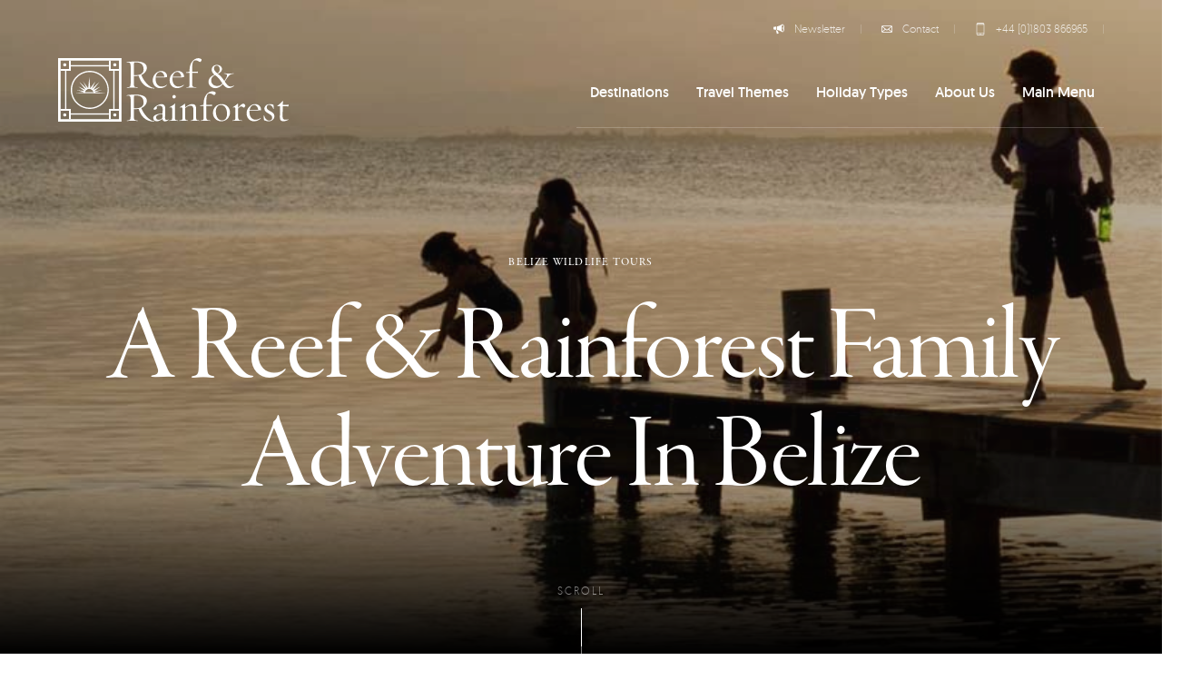

--- FILE ---
content_type: text/html; charset=UTF-8
request_url: https://reefandrainforest.co.uk/tours/a-belize-reef-and-rainforest-family-adventure-2
body_size: 71895
content:
<!doctype html>
<html lang="en-GB" class="is-loading">
  <head>
    <meta charset="utf-8">
<script>
var gform;gform||(document.addEventListener("gform_main_scripts_loaded",function(){gform.scriptsLoaded=!0}),window.addEventListener("DOMContentLoaded",function(){gform.domLoaded=!0}),gform={domLoaded:!1,scriptsLoaded:!1,initializeOnLoaded:function(o){gform.domLoaded&&gform.scriptsLoaded?o():!gform.domLoaded&&gform.scriptsLoaded?window.addEventListener("DOMContentLoaded",o):document.addEventListener("gform_main_scripts_loaded",o)},hooks:{action:{},filter:{}},addAction:function(o,n,r,t){gform.addHook("action",o,n,r,t)},addFilter:function(o,n,r,t){gform.addHook("filter",o,n,r,t)},doAction:function(o){gform.doHook("action",o,arguments)},applyFilters:function(o){return gform.doHook("filter",o,arguments)},removeAction:function(o,n){gform.removeHook("action",o,n)},removeFilter:function(o,n,r){gform.removeHook("filter",o,n,r)},addHook:function(o,n,r,t,i){null==gform.hooks[o][n]&&(gform.hooks[o][n]=[]);var e=gform.hooks[o][n];null==i&&(i=n+"_"+e.length),gform.hooks[o][n].push({tag:i,callable:r,priority:t=null==t?10:t})},doHook:function(n,o,r){var t;if(r=Array.prototype.slice.call(r,1),null!=gform.hooks[n][o]&&((o=gform.hooks[n][o]).sort(function(o,n){return o.priority-n.priority}),o.forEach(function(o){"function"!=typeof(t=o.callable)&&(t=window[t]),"action"==n?t.apply(null,r):r[0]=t.apply(null,r)})),"filter"==n)return r[0]},removeHook:function(o,n,t,i){var r;null!=gform.hooks[o][n]&&(r=(r=gform.hooks[o][n]).filter(function(o,n,r){return!!(null!=i&&i!=o.tag||null!=t&&t!=o.priority)}),gform.hooks[o][n]=r)}});
</script>

    <meta name="viewport" content="width=device-width, initial-scale=1, user-scalable=0">
    <link rel="stylesheet" href="https://use.typekit.net/uaj7rgr.css">
    <!-- <link rel="stylesheet" href="https://use.typekit.net/jai7cel.css"> -->

    <link rel="icon" href="https://reefandrainforest.co.uk/wp-content/themes/reef_v7/public/images/favicon.1c94f6.png">

    <meta name='robots' content='index, follow, max-image-preview:large, max-snippet:-1, max-video-preview:-1' />

	<!-- This site is optimized with the Yoast SEO plugin v26.7 - https://yoast.com/wordpress/plugins/seo/ -->
	<title>A Reef &amp; Rainforest Family Adventure in Belize - Reef and Rainforest Tours</title>
	<link rel="canonical" href="https://reefandrainforest.co.uk/tours/a-belize-reef-and-rainforest-family-adventure-2" />
	<meta property="og:locale" content="en_GB" />
	<meta property="og:type" content="article" />
	<meta property="og:title" content="A Reef &amp; Rainforest Family Adventure in Belize - Reef and Rainforest Tours" />
	<meta property="og:description" content="This is truly a reef and rainforest family tour of exceptional value. Educate your children and yourselves by direct immersion in the lowland jungles and warm Caribbean waters of the small Central American nation of Belize, the only former British colony in Central America. Stay in a small and friendly jungle lodge for three nights, &hellip; Continued" />
	<meta property="og:url" content="https://reefandrainforest.co.uk/tours/a-belize-reef-and-rainforest-family-adventure-2" />
	<meta property="og:site_name" content="Reef and Rainforest Tours" />
	<meta property="article:modified_time" content="2025-03-14T15:22:31+00:00" />
	<meta property="og:image" content="https://reefandrainforest.b-cdn.net/wp-content/uploads/2016/04/Belize-Wildlife-Tours_News_Nick-Baker-1.jpg" />
	<meta property="og:image:width" content="800" />
	<meta property="og:image:height" content="533" />
	<meta property="og:image:type" content="image/jpeg" />
	<meta name="twitter:label1" content="Estimated reading time" />
	<meta name="twitter:data1" content="1 minute" />
	<script type="application/ld+json" class="yoast-schema-graph">{"@context":"https://schema.org","@graph":[{"@type":"WebPage","@id":"https://reefandrainforest.co.uk/tours/a-belize-reef-and-rainforest-family-adventure-2","url":"https://reefandrainforest.co.uk/tours/a-belize-reef-and-rainforest-family-adventure-2","name":"A Reef & Rainforest Family Adventure in Belize - Reef and Rainforest Tours","isPartOf":{"@id":"https://reefandrainforest.co.uk/#website"},"primaryImageOfPage":{"@id":"https://reefandrainforest.co.uk/tours/a-belize-reef-and-rainforest-family-adventure-2#primaryimage"},"image":{"@id":"https://reefandrainforest.co.uk/tours/a-belize-reef-and-rainforest-family-adventure-2#primaryimage"},"thumbnailUrl":"https://reefandrainforest.b-cdn.net/wp-content/uploads/2016/04/Belize-Wildlife-Tours_News_Nick-Baker-1.jpg","datePublished":"2016-10-17T12:13:21+00:00","dateModified":"2025-03-14T15:22:31+00:00","breadcrumb":{"@id":"https://reefandrainforest.co.uk/tours/a-belize-reef-and-rainforest-family-adventure-2#breadcrumb"},"inLanguage":"en-GB","potentialAction":[{"@type":"ReadAction","target":["https://reefandrainforest.co.uk/tours/a-belize-reef-and-rainforest-family-adventure-2"]}]},{"@type":"ImageObject","inLanguage":"en-GB","@id":"https://reefandrainforest.co.uk/tours/a-belize-reef-and-rainforest-family-adventure-2#primaryimage","url":"https://reefandrainforest.b-cdn.net/wp-content/uploads/2016/04/Belize-Wildlife-Tours_News_Nick-Baker-1.jpg","contentUrl":"https://reefandrainforest.b-cdn.net/wp-content/uploads/2016/04/Belize-Wildlife-Tours_News_Nick-Baker-1.jpg","width":800,"height":533,"caption":"Sundowner at Southwater Caye"},{"@type":"BreadcrumbList","@id":"https://reefandrainforest.co.uk/tours/a-belize-reef-and-rainforest-family-adventure-2#breadcrumb","itemListElement":[{"@type":"ListItem","position":1,"name":"Home","item":"https://reefandrainforest.co.uk/"},{"@type":"ListItem","position":2,"name":"Tours","item":"https://reefandrainforest.co.uk/tours"},{"@type":"ListItem","position":3,"name":"A Reef &#038; Rainforest Family Adventure in Belize"}]},{"@type":"WebSite","@id":"https://reefandrainforest.co.uk/#website","url":"https://reefandrainforest.co.uk/","name":"Reef and Rainforest Tours","description":"Tailor-made Wildlife Holidays and Small Group Tours to the tropics","potentialAction":[{"@type":"SearchAction","target":{"@type":"EntryPoint","urlTemplate":"https://reefandrainforest.co.uk/?s={search_term_string}"},"query-input":{"@type":"PropertyValueSpecification","valueRequired":true,"valueName":"search_term_string"}}],"inLanguage":"en-GB"}]}</script>
	<!-- / Yoast SEO plugin. -->


<link rel="alternate" title="oEmbed (JSON)" type="application/json+oembed" href="https://reefandrainforest.co.uk/wp-json/oembed/1.0/embed?url=https%3A%2F%2Freefandrainforest.co.uk%2Ftours%2Fa-belize-reef-and-rainforest-family-adventure-2" />
<link rel="alternate" title="oEmbed (XML)" type="text/xml+oembed" href="https://reefandrainforest.co.uk/wp-json/oembed/1.0/embed?url=https%3A%2F%2Freefandrainforest.co.uk%2Ftours%2Fa-belize-reef-and-rainforest-family-adventure-2&#038;format=xml" />
<style id='wp-img-auto-sizes-contain-inline-css'>
img:is([sizes=auto i],[sizes^="auto," i]){contain-intrinsic-size:3000px 1500px}
/*# sourceURL=wp-img-auto-sizes-contain-inline-css */
</style>
<style id='wp-block-library-inline-css'>
:root{--wp-block-synced-color:#7a00df;--wp-block-synced-color--rgb:122,0,223;--wp-bound-block-color:var(--wp-block-synced-color);--wp-editor-canvas-background:#ddd;--wp-admin-theme-color:#007cba;--wp-admin-theme-color--rgb:0,124,186;--wp-admin-theme-color-darker-10:#006ba1;--wp-admin-theme-color-darker-10--rgb:0,107,160.5;--wp-admin-theme-color-darker-20:#005a87;--wp-admin-theme-color-darker-20--rgb:0,90,135;--wp-admin-border-width-focus:2px}@media (min-resolution:192dpi){:root{--wp-admin-border-width-focus:1.5px}}.wp-element-button{cursor:pointer}:root .has-very-light-gray-background-color{background-color:#eee}:root .has-very-dark-gray-background-color{background-color:#313131}:root .has-very-light-gray-color{color:#eee}:root .has-very-dark-gray-color{color:#313131}:root .has-vivid-green-cyan-to-vivid-cyan-blue-gradient-background{background:linear-gradient(135deg,#00d084,#0693e3)}:root .has-purple-crush-gradient-background{background:linear-gradient(135deg,#34e2e4,#4721fb 50%,#ab1dfe)}:root .has-hazy-dawn-gradient-background{background:linear-gradient(135deg,#faaca8,#dad0ec)}:root .has-subdued-olive-gradient-background{background:linear-gradient(135deg,#fafae1,#67a671)}:root .has-atomic-cream-gradient-background{background:linear-gradient(135deg,#fdd79a,#004a59)}:root .has-nightshade-gradient-background{background:linear-gradient(135deg,#330968,#31cdcf)}:root .has-midnight-gradient-background{background:linear-gradient(135deg,#020381,#2874fc)}:root{--wp--preset--font-size--normal:16px;--wp--preset--font-size--huge:42px}.has-regular-font-size{font-size:1em}.has-larger-font-size{font-size:2.625em}.has-normal-font-size{font-size:var(--wp--preset--font-size--normal)}.has-huge-font-size{font-size:var(--wp--preset--font-size--huge)}.has-text-align-center{text-align:center}.has-text-align-left{text-align:left}.has-text-align-right{text-align:right}.has-fit-text{white-space:nowrap!important}#end-resizable-editor-section{display:none}.aligncenter{clear:both}.items-justified-left{justify-content:flex-start}.items-justified-center{justify-content:center}.items-justified-right{justify-content:flex-end}.items-justified-space-between{justify-content:space-between}.screen-reader-text{border:0;clip-path:inset(50%);height:1px;margin:-1px;overflow:hidden;padding:0;position:absolute;width:1px;word-wrap:normal!important}.screen-reader-text:focus{background-color:#ddd;clip-path:none;color:#444;display:block;font-size:1em;height:auto;left:5px;line-height:normal;padding:15px 23px 14px;text-decoration:none;top:5px;width:auto;z-index:100000}html :where(.has-border-color){border-style:solid}html :where([style*=border-top-color]){border-top-style:solid}html :where([style*=border-right-color]){border-right-style:solid}html :where([style*=border-bottom-color]){border-bottom-style:solid}html :where([style*=border-left-color]){border-left-style:solid}html :where([style*=border-width]){border-style:solid}html :where([style*=border-top-width]){border-top-style:solid}html :where([style*=border-right-width]){border-right-style:solid}html :where([style*=border-bottom-width]){border-bottom-style:solid}html :where([style*=border-left-width]){border-left-style:solid}html :where(img[class*=wp-image-]){height:auto;max-width:100%}:where(figure){margin:0 0 1em}html :where(.is-position-sticky){--wp-admin--admin-bar--position-offset:var(--wp-admin--admin-bar--height,0px)}@media screen and (max-width:600px){html :where(.is-position-sticky){--wp-admin--admin-bar--position-offset:0px}}

/*# sourceURL=wp-block-library-inline-css */
</style><style id='global-styles-inline-css'>
:root{--wp--preset--aspect-ratio--square: 1;--wp--preset--aspect-ratio--4-3: 4/3;--wp--preset--aspect-ratio--3-4: 3/4;--wp--preset--aspect-ratio--3-2: 3/2;--wp--preset--aspect-ratio--2-3: 2/3;--wp--preset--aspect-ratio--16-9: 16/9;--wp--preset--aspect-ratio--9-16: 9/16;--wp--preset--color--black: #000000;--wp--preset--color--cyan-bluish-gray: #abb8c3;--wp--preset--color--white: #ffffff;--wp--preset--color--pale-pink: #f78da7;--wp--preset--color--vivid-red: #cf2e2e;--wp--preset--color--luminous-vivid-orange: #ff6900;--wp--preset--color--luminous-vivid-amber: #fcb900;--wp--preset--color--light-green-cyan: #7bdcb5;--wp--preset--color--vivid-green-cyan: #00d084;--wp--preset--color--pale-cyan-blue: #8ed1fc;--wp--preset--color--vivid-cyan-blue: #0693e3;--wp--preset--color--vivid-purple: #9b51e0;--wp--preset--gradient--vivid-cyan-blue-to-vivid-purple: linear-gradient(135deg,rgb(6,147,227) 0%,rgb(155,81,224) 100%);--wp--preset--gradient--light-green-cyan-to-vivid-green-cyan: linear-gradient(135deg,rgb(122,220,180) 0%,rgb(0,208,130) 100%);--wp--preset--gradient--luminous-vivid-amber-to-luminous-vivid-orange: linear-gradient(135deg,rgb(252,185,0) 0%,rgb(255,105,0) 100%);--wp--preset--gradient--luminous-vivid-orange-to-vivid-red: linear-gradient(135deg,rgb(255,105,0) 0%,rgb(207,46,46) 100%);--wp--preset--gradient--very-light-gray-to-cyan-bluish-gray: linear-gradient(135deg,rgb(238,238,238) 0%,rgb(169,184,195) 100%);--wp--preset--gradient--cool-to-warm-spectrum: linear-gradient(135deg,rgb(74,234,220) 0%,rgb(151,120,209) 20%,rgb(207,42,186) 40%,rgb(238,44,130) 60%,rgb(251,105,98) 80%,rgb(254,248,76) 100%);--wp--preset--gradient--blush-light-purple: linear-gradient(135deg,rgb(255,206,236) 0%,rgb(152,150,240) 100%);--wp--preset--gradient--blush-bordeaux: linear-gradient(135deg,rgb(254,205,165) 0%,rgb(254,45,45) 50%,rgb(107,0,62) 100%);--wp--preset--gradient--luminous-dusk: linear-gradient(135deg,rgb(255,203,112) 0%,rgb(199,81,192) 50%,rgb(65,88,208) 100%);--wp--preset--gradient--pale-ocean: linear-gradient(135deg,rgb(255,245,203) 0%,rgb(182,227,212) 50%,rgb(51,167,181) 100%);--wp--preset--gradient--electric-grass: linear-gradient(135deg,rgb(202,248,128) 0%,rgb(113,206,126) 100%);--wp--preset--gradient--midnight: linear-gradient(135deg,rgb(2,3,129) 0%,rgb(40,116,252) 100%);--wp--preset--font-size--small: 13px;--wp--preset--font-size--medium: 20px;--wp--preset--font-size--large: 36px;--wp--preset--font-size--x-large: 42px;--wp--preset--spacing--20: 0.44rem;--wp--preset--spacing--30: 0.67rem;--wp--preset--spacing--40: 1rem;--wp--preset--spacing--50: 1.5rem;--wp--preset--spacing--60: 2.25rem;--wp--preset--spacing--70: 3.38rem;--wp--preset--spacing--80: 5.06rem;--wp--preset--shadow--natural: 6px 6px 9px rgba(0, 0, 0, 0.2);--wp--preset--shadow--deep: 12px 12px 50px rgba(0, 0, 0, 0.4);--wp--preset--shadow--sharp: 6px 6px 0px rgba(0, 0, 0, 0.2);--wp--preset--shadow--outlined: 6px 6px 0px -3px rgb(255, 255, 255), 6px 6px rgb(0, 0, 0);--wp--preset--shadow--crisp: 6px 6px 0px rgb(0, 0, 0);}:where(body) { margin: 0; }.wp-site-blocks > .alignleft { float: left; margin-right: 2em; }.wp-site-blocks > .alignright { float: right; margin-left: 2em; }.wp-site-blocks > .aligncenter { justify-content: center; margin-left: auto; margin-right: auto; }:where(.is-layout-flex){gap: 0.5em;}:where(.is-layout-grid){gap: 0.5em;}.is-layout-flow > .alignleft{float: left;margin-inline-start: 0;margin-inline-end: 2em;}.is-layout-flow > .alignright{float: right;margin-inline-start: 2em;margin-inline-end: 0;}.is-layout-flow > .aligncenter{margin-left: auto !important;margin-right: auto !important;}.is-layout-constrained > .alignleft{float: left;margin-inline-start: 0;margin-inline-end: 2em;}.is-layout-constrained > .alignright{float: right;margin-inline-start: 2em;margin-inline-end: 0;}.is-layout-constrained > .aligncenter{margin-left: auto !important;margin-right: auto !important;}.is-layout-constrained > :where(:not(.alignleft):not(.alignright):not(.alignfull)){margin-left: auto !important;margin-right: auto !important;}body .is-layout-flex{display: flex;}.is-layout-flex{flex-wrap: wrap;align-items: center;}.is-layout-flex > :is(*, div){margin: 0;}body .is-layout-grid{display: grid;}.is-layout-grid > :is(*, div){margin: 0;}body{padding-top: 0px;padding-right: 0px;padding-bottom: 0px;padding-left: 0px;}a:where(:not(.wp-element-button)){text-decoration: underline;}:root :where(.wp-element-button, .wp-block-button__link){background-color: #32373c;border-width: 0;color: #fff;font-family: inherit;font-size: inherit;font-style: inherit;font-weight: inherit;letter-spacing: inherit;line-height: inherit;padding-top: calc(0.667em + 2px);padding-right: calc(1.333em + 2px);padding-bottom: calc(0.667em + 2px);padding-left: calc(1.333em + 2px);text-decoration: none;text-transform: inherit;}.has-black-color{color: var(--wp--preset--color--black) !important;}.has-cyan-bluish-gray-color{color: var(--wp--preset--color--cyan-bluish-gray) !important;}.has-white-color{color: var(--wp--preset--color--white) !important;}.has-pale-pink-color{color: var(--wp--preset--color--pale-pink) !important;}.has-vivid-red-color{color: var(--wp--preset--color--vivid-red) !important;}.has-luminous-vivid-orange-color{color: var(--wp--preset--color--luminous-vivid-orange) !important;}.has-luminous-vivid-amber-color{color: var(--wp--preset--color--luminous-vivid-amber) !important;}.has-light-green-cyan-color{color: var(--wp--preset--color--light-green-cyan) !important;}.has-vivid-green-cyan-color{color: var(--wp--preset--color--vivid-green-cyan) !important;}.has-pale-cyan-blue-color{color: var(--wp--preset--color--pale-cyan-blue) !important;}.has-vivid-cyan-blue-color{color: var(--wp--preset--color--vivid-cyan-blue) !important;}.has-vivid-purple-color{color: var(--wp--preset--color--vivid-purple) !important;}.has-black-background-color{background-color: var(--wp--preset--color--black) !important;}.has-cyan-bluish-gray-background-color{background-color: var(--wp--preset--color--cyan-bluish-gray) !important;}.has-white-background-color{background-color: var(--wp--preset--color--white) !important;}.has-pale-pink-background-color{background-color: var(--wp--preset--color--pale-pink) !important;}.has-vivid-red-background-color{background-color: var(--wp--preset--color--vivid-red) !important;}.has-luminous-vivid-orange-background-color{background-color: var(--wp--preset--color--luminous-vivid-orange) !important;}.has-luminous-vivid-amber-background-color{background-color: var(--wp--preset--color--luminous-vivid-amber) !important;}.has-light-green-cyan-background-color{background-color: var(--wp--preset--color--light-green-cyan) !important;}.has-vivid-green-cyan-background-color{background-color: var(--wp--preset--color--vivid-green-cyan) !important;}.has-pale-cyan-blue-background-color{background-color: var(--wp--preset--color--pale-cyan-blue) !important;}.has-vivid-cyan-blue-background-color{background-color: var(--wp--preset--color--vivid-cyan-blue) !important;}.has-vivid-purple-background-color{background-color: var(--wp--preset--color--vivid-purple) !important;}.has-black-border-color{border-color: var(--wp--preset--color--black) !important;}.has-cyan-bluish-gray-border-color{border-color: var(--wp--preset--color--cyan-bluish-gray) !important;}.has-white-border-color{border-color: var(--wp--preset--color--white) !important;}.has-pale-pink-border-color{border-color: var(--wp--preset--color--pale-pink) !important;}.has-vivid-red-border-color{border-color: var(--wp--preset--color--vivid-red) !important;}.has-luminous-vivid-orange-border-color{border-color: var(--wp--preset--color--luminous-vivid-orange) !important;}.has-luminous-vivid-amber-border-color{border-color: var(--wp--preset--color--luminous-vivid-amber) !important;}.has-light-green-cyan-border-color{border-color: var(--wp--preset--color--light-green-cyan) !important;}.has-vivid-green-cyan-border-color{border-color: var(--wp--preset--color--vivid-green-cyan) !important;}.has-pale-cyan-blue-border-color{border-color: var(--wp--preset--color--pale-cyan-blue) !important;}.has-vivid-cyan-blue-border-color{border-color: var(--wp--preset--color--vivid-cyan-blue) !important;}.has-vivid-purple-border-color{border-color: var(--wp--preset--color--vivid-purple) !important;}.has-vivid-cyan-blue-to-vivid-purple-gradient-background{background: var(--wp--preset--gradient--vivid-cyan-blue-to-vivid-purple) !important;}.has-light-green-cyan-to-vivid-green-cyan-gradient-background{background: var(--wp--preset--gradient--light-green-cyan-to-vivid-green-cyan) !important;}.has-luminous-vivid-amber-to-luminous-vivid-orange-gradient-background{background: var(--wp--preset--gradient--luminous-vivid-amber-to-luminous-vivid-orange) !important;}.has-luminous-vivid-orange-to-vivid-red-gradient-background{background: var(--wp--preset--gradient--luminous-vivid-orange-to-vivid-red) !important;}.has-very-light-gray-to-cyan-bluish-gray-gradient-background{background: var(--wp--preset--gradient--very-light-gray-to-cyan-bluish-gray) !important;}.has-cool-to-warm-spectrum-gradient-background{background: var(--wp--preset--gradient--cool-to-warm-spectrum) !important;}.has-blush-light-purple-gradient-background{background: var(--wp--preset--gradient--blush-light-purple) !important;}.has-blush-bordeaux-gradient-background{background: var(--wp--preset--gradient--blush-bordeaux) !important;}.has-luminous-dusk-gradient-background{background: var(--wp--preset--gradient--luminous-dusk) !important;}.has-pale-ocean-gradient-background{background: var(--wp--preset--gradient--pale-ocean) !important;}.has-electric-grass-gradient-background{background: var(--wp--preset--gradient--electric-grass) !important;}.has-midnight-gradient-background{background: var(--wp--preset--gradient--midnight) !important;}.has-small-font-size{font-size: var(--wp--preset--font-size--small) !important;}.has-medium-font-size{font-size: var(--wp--preset--font-size--medium) !important;}.has-large-font-size{font-size: var(--wp--preset--font-size--large) !important;}.has-x-large-font-size{font-size: var(--wp--preset--font-size--x-large) !important;}
/*# sourceURL=global-styles-inline-css */
</style>

<link rel='stylesheet' id='mapsmarkerpro-css' href='https://reefandrainforest.b-cdn.net/wp-content/plugins/maps-marker-pro/css/mapsmarkerpro.css?ver=4.29' media='all' />
<link rel='stylesheet' id='app/0-css' href='https://reefandrainforest.co.uk/wp-content/themes/reef_v7/public/css/app.752c2d.css' media='all' />
<link rel="https://api.w.org/" href="https://reefandrainforest.co.uk/wp-json/" /><link rel="EditURI" type="application/rsd+xml" title="RSD" href="https://reefandrainforest.co.uk/wp/xmlrpc.php?rsd" />
<meta name="generator" content="WordPress 6.9" />
<link rel='shortlink' href='https://reefandrainforest.co.uk/?p=13045' />

    <!-- New Google Measurement ID tag (gtag.js) --> 
    <script async src="https://www.googletagmanager.com/gtag/js?id=G-SNLHWMGRCL"></script> 
    <script> window.dataLayer = window.dataLayer || []; function gtag(){dataLayer.push(arguments);} gtag('js', new Date()); gtag('config', 'G-SNLHWMGRCL'); </script>     


    <!-- Google tag Ads ID (gtag.js) --> 
    <script async src="https://www.googletagmanager.com/gtag/js?id=AW-1052122588"></script> 
    <script> window.dataLayer = window.dataLayer || []; function gtag(){dataLayer.push(arguments);} gtag('js', new Date()); gtag('config', 'AW-1052122588'); </script>    

    
  </head>

  
<div style="display:none;">
  <svg xmlns="http://www.w3.org/2000/svg">
    <symbol id="logo" viewBox="0 0 365 100">
      <g id="logo-type">
        <g>
          <path d="M151.481,47.781c-14.437,0-21.654-10.027-24.4-20.121c-1.534,0.323-3.644,0.447-4.984,0.447c-1.409,0-1.663,0-2.683-0.125
            v7.729c0,9.448,0.063,9.895,6.003,10.346c0.129,0.064,0.321,0.827-0.062,0.764c-1.917-0.257-5.048-0.442-7.728-0.442
            c-3.64,0-6.517,0.126-9.135,0.442c-0.32,0.066-0.191-0.7-0.068-0.764c5.749-0.577,6.007-0.512,6.007-10.346V16.484
            c0-7.409-0.194-9.644-3.834-9.644c-0.702,0-1.469,0.126-2.362,0.253c-0.19,0-0.383-0.639-0.065-0.766
            c2.554-0.831,8.686-1.021,15.524-1.021c8.941,0,16.225,2.745,16.225,9.705c0,3.577-2.172,8.756-8.688,11.435
            c3.321,9.331,13.221,20.565,20.313,20.565C151.674,47.014,151.866,47.781,151.481,47.781z M122.864,6.645
            c-1.024,0-1.788,0.065-2.876,0.13c-0.382,1.277-0.574,4.28-0.574,9.135v10.795c1.02,0.063,1.467,0.063,2.617,0.063
            c9.455,0,12.778-3.574,12.778-9.003C134.812,8.882,129.126,6.645,122.864,6.645z"/>
          <path d="M171.733,30.09l-17.887,0.377c-0.064,0.704-0.13,1.471-0.13,2.238c0,8.625,4.855,12.072,9.519,12.072
            c2.938,0,5.878-1.083,8.11-2.746c0.064-0.059,0.445,0.452,0.319,0.58c-2.232,2.609-6.517,4.661-10.537,4.661
            c-7.094,0-11.948-5.242-11.948-12.654c0-7.662,6.772-14.435,13.351-14.435c6.263,0,9.39,4.662,9.39,8.368
            C171.924,29.069,171.86,29.577,171.733,30.09z M160.872,21.721c-3.321,0-6.068,2.876-6.896,7.729l13.477-0.32
            C167.388,25.81,165.025,21.721,160.872,21.721z"/>
          <path d="M198.369,30.09l-17.883,0.377c-0.068,0.704-0.131,1.471-0.131,2.238c0,8.625,4.86,12.072,9.52,12.072
            c2.936,0,5.875-1.083,8.109-2.746c0.066-0.059,0.443,0.452,0.32,0.58c-2.236,2.609-6.518,4.661-10.541,4.661
            c-7.089,0-11.939-5.242-11.939-12.654c0-7.662,6.766-14.435,13.347-14.435c6.262,0,9.387,4.662,9.387,8.368
            C198.558,29.069,198.497,29.577,198.369,30.09z M187.508,21.721c-3.317,0-6.067,2.876-6.898,7.729l13.477-0.32
            C194.021,25.81,191.661,21.721,187.508,21.721z"/>
          <path d="M223.986,6.01c-1.596,0-3.956-2.684-6.833-2.684c-4.41,0-5.688,3.066-5.688,14.053v3.958h3.446
            c2.685,0,4.473-0.063,5.239-0.251c0.381-0.129,0.381,2.363,0,2.295c-0.703-0.063-2.045-0.125-4.406-0.125h-4.282v17.051
            c0,4.474,0.771,5.431,6.453,5.689c0.125,0,0.252,0.77,0,0.703c-1.343-0.19-6.52-0.322-8.306-0.322
            c-2.427,0-5.365,0.073-7.156,0.322c-0.251,0.068-0.125-0.703,0-0.703c4.346-0.509,4.793-0.705,4.793-5.689V23.255
            c-1.471,0-4.536-0.065-5.176-0.065c-0.252,0.065-0.32-1.083-0.19-1.083c2.429-0.128,4.151-0.321,5.366-0.959v-2.559
            C207.247,7.795,213.761,0,221.362,0c2.493,0,4.983,1.597,4.983,2.428C226.351,3.643,224.881,6.01,223.986,6.01z"/>
          <path d="M269.591,47.208c-4.467,0-7.15-2.745-9.839-6.387c-3.06,3.576-6.705,6.516-11.878,6.516c-3.832,0-10.73-3.002-10.73-9.964
            c0-4.792,3.323-8.884,9.449-11.244c-3.191-2.679-4.402-5.431-4.402-7.597c0-4.408,2.936-7.921,8.433-7.921
            c4.082,0,7.851,2.808,7.851,6.578c0,2.874-2.167,5.495-6.703,7.535c4.536,2.747,7.663,7.219,10.349,11.177
            c2.425-3.383,4.343-6.899,4.343-9.26c0-1.086-1.212-1.79-4.6-2.046c-0.126,0-0.253-0.771,0-0.771
            c2.301,0.325,4.728,0.445,7.86,0.445c2.231,0,5.432-0.188,7.022-0.445c0.317,0,0.193,0.771,0.067,0.771
            c-4.404,0.189-6.387,1.15-11.052,7.728l-3.004,4.47c2.94,4.414,5.496,7.986,9.006,7.986c2.048,0,3.392-0.444,5.238-1.537
            c0.131-0.058,0.574,0.452,0.319,0.638C275.408,45.547,272.21,47.208,269.591,47.208z M247.559,26.764
            c-3.836,1.41-6.201,4.535-6.201,8.246c0,4.981,3.834,8.873,9.204,8.873c3.891,0,6.067-1.208,8.494-4.084
            C256.055,35.459,253.048,30.153,247.559,26.764z M250.115,11.691c-2.946,0-4.285,1.788-4.285,4.727c0,2.109,1.404,4.344,5.302,7.6
            c3.069-1.787,3.64-3.958,3.64-6.706C254.773,14.12,252.986,11.691,250.115,11.691z"/>
        </g>
        <g>
          <path d="M151.475,100c-14.435,0-21.654-10.029-24.4-20.12c-1.533,0.322-3.642,0.446-4.983,0.446c-1.405,0-1.663,0-2.68-0.125
            v7.728c0,9.451,0.063,9.896,6.001,10.348c0.128,0.062,0.315,0.83-0.064,0.762c-1.917-0.257-5.045-0.445-7.725-0.445
            c-3.644,0-6.521,0.13-9.142,0.445c-0.311,0.07-0.188-0.702-0.063-0.762c5.75-0.578,6.007-0.517,6.007-10.348V68.7
            c0-7.41-0.197-9.646-3.83-9.646c-0.708,0-1.47,0.128-2.365,0.255c-0.188,0-0.38-0.638-0.06-0.767
            c2.547-0.832,8.682-1.023,15.521-1.023c8.939,0,16.22,2.747,16.22,9.708c0,3.581-2.167,8.754-8.682,11.437
            c3.328,9.331,13.223,20.564,20.314,20.564C151.667,99.232,151.856,100,151.475,100z M122.857,58.863
            c-1.021,0-1.789,0.064-2.876,0.128c-0.377,1.276-0.569,4.28-0.569,9.136v10.799c1.015,0.061,1.464,0.061,2.61,0.061
            c9.46,0,12.779-3.575,12.779-9.001C134.8,61.1,129.118,58.863,122.857,58.863z"/>
          <path d="M168.468,99.677c-2.239,0-3.833-1.464-3.897-4.084c-2.554,2.424-5.94,3.896-9.005,3.896c-3.455,0-5.557-2.237-5.557-5.238
            c0-3.444,3.89-6.446,14.689-7.022c0.066-2.431,0.183-5.94,0.124-7.219c0-1.918-0.572-3.644-1.786-4.34
            c-0.833-0.452-2.044-0.712-3.709-0.712c-2.039,0-3.893,1.024-3.893,1.981c0,0.832,0.321,1.149,0.321,1.984
            c0,1.211-1.981,2.424-3.901,2.424c-0.831,0-1.28-0.509-1.28-1.142c0.129-2.368,7.026-7.797,12.777-7.797
            c3.196,0,5.619,2.364,5.685,6.522c0.068,2.807-0.382,12.136-0.321,15.646c0,2.493,1.408,3.514,5.564,2.046
            c0-0.069,0.256,0.444,0.061,0.578C172.239,98.781,170.316,99.677,168.468,99.677z M154.54,93.677c0,2.425,1.718,3.448,4.086,3.448
            c2.174,0,3.641-0.771,5.755-2.49c0.06-1.15,0.188-4.538,0.253-6.518C156.075,88.692,154.54,91.122,154.54,93.677z"/>
          <path d="M182.138,98.593c-2.423,0-5.236,0.068-7.025,0.323c-0.196,0.068-0.13-0.703,0-0.703c4.343-0.513,4.791-0.709,4.791-5.693
            V81.728c0-4.214-0.774-4.979-4.084-3.832c-0.135,0-0.325-0.445-0.135-0.571c2.561-1.475,6.323-3.577,8.371-5.564
            c0.063-0.061,0.573,0.133,0.573,0.324c-0.317,1.275-0.51,7.086-0.44,9.389V92.52c0,4.984,0.44,5.178,4.79,5.691
            c0.125,0,0.189,0.769,0,0.703C187.184,98.661,184.559,98.593,182.138,98.593z M182.843,63.525c-1.409,0-2.557-1.279-2.557-2.684
            c0-1.468,1.147-2.811,2.684-2.811c1.469,0,2.621,1.275,2.621,2.682C185.589,62.184,184.438,63.525,182.843,63.525z"/>
          <path d="M215.613,98.593c-2.495,0-4.414,0.068-6.194,0.323c-0.261,0.068-0.134-0.77,0-0.77c3.314-0.322,4.015-0.773,4.015-5.625
            v-9.577c0-5.62-0.957-7.987-4.661-7.987c-2.049,0-3.576,0.509-8.368,3.449v14.115c0,4.539,0.573,5.303,4.02,5.623
            c0.129,0,0.254,0.832,0,0.771c-1.278-0.19-4.082-0.325-5.873-0.325c-2.43,0-5.431,0.07-7.158,0.325
            c-0.254,0.065-0.125-0.771-0.062-0.771c4.412-0.443,4.855-0.641,4.855-5.623v-10.73c0-4.274-0.766-5.043-4.089-3.894
            c-0.126,0-0.376-0.511-0.188-0.639c2.623-1.409,5.561-3.58,7.663-5.499c0.072-0.061,0.517,0.198,0.517,0.387
            c0.124,1.084,0.255,3.767,0.316,5.235c5.302-3.769,8.242-4.983,11.175-4.983c4.478,0,6.068,2.873,6.068,7.729v12.388
            c0,4.607,0.25,5.305,4.791,5.621c0.124,0,0.19,0.83,0,0.772C221.167,98.723,217.397,98.593,215.613,98.593z"/>
          <path d="M246.271,58.229c-1.596,0-3.961-2.687-6.834-2.687c-4.408,0-5.686,3.068-5.686,14.053v3.957h3.449
            c2.684,0,4.47-0.063,5.239-0.249c0.379-0.131,0.379,2.367,0,2.295c-0.71-0.064-2.05-0.126-4.412-0.126h-4.279v17.053
            c0,4.47,0.768,5.432,6.443,5.688c0.131,0,0.265,0.767,0,0.701c-1.333-0.187-6.513-0.323-8.302-0.323
            c-2.422,0-5.361,0.07-7.153,0.323c-0.256,0.067-0.123-0.701,0-0.701c4.35-0.512,4.793-0.704,4.793-5.688V75.47
            c-1.471,0-4.538-0.063-5.171-0.063c-0.254,0.063-0.322-1.083-0.19-1.083c2.427-0.13,4.149-0.324,5.364-0.963v-2.553
            c0-10.798,6.511-18.59,14.118-18.59c2.489,0,4.982,1.597,4.982,2.427C248.641,55.859,247.164,58.229,246.271,58.229z"/>
          <path d="M257.259,99.489c-7.979,0-13.096-6.264-13.096-13.096c0-7.218,5.237-13.991,13.802-13.991
            c7.98,0,13.09,6.262,13.09,13.099C271.055,92.719,265.82,99.489,257.259,99.489z M256.555,73.811
            c-5.176,0-7.792,4.724-7.792,10.03c0,8.878,3.955,14.242,9.896,14.242c5.172,0,7.729-4.722,7.729-10.029
            C266.395,79.175,262.432,73.811,256.555,73.811z"/>
          <path d="M293.162,78.026c-0.962,0-2.496-1.913-4.349-1.913c-1.469,0-2.747,0.698-4.919,3.383v13.028c0,4.47,0.7,5.432,6.453,5.688
            c0.07,0,0.183,0.767-0.063,0.699c-1.281-0.187-6.453-0.322-8.247-0.322c-2.491,0-5.42,0.071-7.213,0.322
            c-0.192,0.067-0.126-0.699,0-0.699c4.346-0.512,4.788-0.704,4.788-5.688V81.73c0-4.214-0.769-4.982-4.087-3.833
            c-0.061,0-0.32-0.445-0.126-0.573c2.557-1.473,5.617-3.706,7.666-5.623c0.063-0.063,0.51,0.193,0.575,0.321
            c0.122,1.083,0.255,3.891,0.255,6.194c3.766-4.669,6.64-6.518,8.179-6.518c1.664,0,3.131,2.298,3.131,2.999
            C295.2,75.852,293.735,78.026,293.162,78.026z"/>
          <path d="M319.729,82.31l-17.881,0.378c-0.063,0.704-0.13,1.471-0.13,2.233c0,8.627,4.86,12.073,9.521,12.073
            c2.942,0,5.871-1.081,8.113-2.744c0.068-0.063,0.441,0.452,0.322,0.574c-2.241,2.619-6.517,4.664-10.541,4.664
            c-7.096,0-11.953-5.238-11.953-12.653c0-7.662,6.771-14.436,13.354-14.436c6.261,0,9.391,4.661,9.391,8.369
            C319.923,81.287,319.862,81.794,319.729,82.31z M308.873,73.936c-3.323,0-6.065,2.877-6.897,7.729l13.478-0.32
            C315.388,78.026,313.025,73.936,308.873,73.936z"/>
          <path d="M332,99.489c-2.75,0-5.433-0.764-7.349-1.855c-0.258-0.193-0.328-4.346-0.328-7.092c0-0.184,0.646-0.126,0.716-0.057
            c1.53,5.68,4.721,7.853,8.042,7.853c3.198,0,4.534-1.852,4.534-4.661c0-6.201-12.318-6.707-12.318-13.988
            c0-3.769,3.132-7.284,8.683-7.284c2.304,0,3.903,0.322,5.436,1.087c0.313,0.19,0.64,3.772,0.64,6.393
            c0,0.125-0.708,0.125-0.708,0.062c-1.148-3.829-3.962-6.452-6.706-6.452c-2.372,0-3.648,1.659-3.648,4.217
            c0,5.94,12.14,5.877,12.14,13.604C341.135,95.656,337.488,99.489,332,99.489z"/>
          <path d="M355.313,99.489c-3.957,0-5.62-1.855-5.56-6.065l0.262-17.574c-1.473,0-3.456,0-4.093,0.068
            c-0.254,0-0.319-0.705-0.198-0.771c3.143-2.168,5.825-4.854,8.501-7.854c0.07-0.068,0.51,0.127,0.51,0.32
            c-0.123,1.277-0.441,4.66-0.51,5.938h3.449c2.683,0,4.726-0.062,5.558-0.32c0.509-0.124,0.193,2.882-0.504,2.81
            c-0.708-0.063-1.855-0.126-4.218-0.192h-4.282l-0.252,16.097c-0.063,3.898,1.789,5.112,4.602,5.112
            c1.342,0,3.069-0.262,4.601-0.644c0.066,0,0.322,0.513,0.13,0.577C360.678,98.661,357.1,99.489,355.313,99.489z"/>
        </g>
      </g>
      <g id="logo-mark">
        <g>
          <polygon points="96,20 80,20 80,4 83,4 83,17 96,17    "/>
          <circle cx="89.5" cy="10.5" r="2.5"/>
        </g>
        <g>
          <polygon points="4,17 17,17 17,4 20,4 20,20 4,20    "/>
          <circle cx="10.5" cy="10.5" r="2.5"/>
        </g>
        <g>
          <polygon points="96,83 83,83 83,96.001 80,96.001 80,80 96,80    "/>
          <circle cx="89.5" cy="89.5" r="2.5"/>
        </g>
        <g>
          <polygon points="4,80 20,80 20,96 17,96 17,83 4,83    "/>
          <circle cx="10.5" cy="89.5" r="2.5"/>
        </g>
        <g>
          <path d="M50,80c-16.542,0-30-13.458-30-30s13.458-30,30-30s30,13.458,30,30S66.542,80,50,80z M50,22c-15.439,0-28,12.561-28,28
            c0,15.439,12.561,28,28,28s28-12.561,28-28C78,34.561,65.439,22,50,22z"/>
          <path d="M50.685,47.4l8.142-10.798L53.34,48.286l11.912-11.067l-9.9,12.897l11.222-5.376l-9.459,7.345l12.592-1.851l-12.134,3.405
            h-0.231l16.454,1.563c0,0-17.292,0-17.307,0c0.05,0-0.771-7.147-7.351-7.147c-6.832,0-7.412,6.764-7.431,7.119H25.258
            l15.529-1.534l0,0l-11.862-3.404l12.505,1.478L32.223,44.9l11.037,4.85L33.03,37.002l12.312,11.186l-5.871-11.359L47.5,47.416
            l1.643-17.426L50.685,47.4z"/>
          <path d="M56.205,55.201c-0.171-3.541-3.619-6.85-7.165-6.85c-3.542,0-6.992,3.309-7.163,6.842l-1.318-0.021
            c0.212-4.397,4.076-7.897,8.481-7.897c4.41,0,8.322,3.52,8.534,7.922h-1.367V55.2L56.205,55.201L56.205,55.201z"/>
          <rect x="41.536" y="53.641" width="14.714" height="1.553"/>
          <path display="none" d="M76,76H24V24h52V76z M27,73h46V27H27V73z"/>
        </g>
        <path d="M100,100H0V0h100V100z M4,96h92V4H4V96z"/>
        <g>
          <rect x="11" y="20" width="2" height="60"/>
          <rect x="87" y="20" width="2" height="60"/>
          <rect x="20" y="87" width="60" height="2"/>
          <rect x="20" y="11" width="60" height="2"/>
        </g>
      </g>
    </symbol>
    
    <symbol id="icon-tel" viewBox="0 0 54 88">
      <path d="M11 .038c-6.1 0-11 4.9-11 11v66c0 6.1 4.9 11 11 11h32c6.1 0 11-4.9 11-11v-66c0-6.1-4.9-11-11-11H11zm0 4h32c3.6 0 6.5 2.6 6.9 6H4.1c.4-3.5 3.3-6 6.9-6zm-7 10h46v56H4v-56zm0 60h46v3c0 3.9-3.1 7-7 7H11c-3.9 0-7-3.1-7-7v-3zm23 2c-1.7 0-3 1.3-3 3s1.3 3 3 3 3-1.3 3-3-1.3-3-3-3z"/>
    </symbol>

    <symbol id="icon-mail" viewBox="0 0 94 58">
      <path d="M7 .038c-3.8 0-7 3.2-7 7v44c0 3.8 3.2 7 7 7h80c3.8 0 7-3.2 7-7v-44c0-3.8-3.2-7-7-7H7zm4.2 6h71.6l-34.4 28.6c-.5.4-2.2.4-2.8 0l-34.4-28.6zM6 9.438l24.4 20.3L6 48.638v-39.2zm82 0v39.2l-24.4-18.9L88 9.438zm-52.9 24.2l6.7 5.6c3.1 2.5 7.4 2.5 10.4 0l6.7-5.6 23.6 18.3h-71l23.6-18.3z"/>
    </symbol>    

    <symbol id="icon-contact" viewBox="0 0 28 18">
      <path d="M1.473,1.427l8.663,7.533l-8.665,7.536C1.253,16.29,1.12,15.997,1.12,15.672V2.248C1.12,1.925,1.256,1.632,1.473,1.427
        L1.473,1.427z M26.529,1.425c0.218,0.206,0.351,0.499,0.351,0.822v13.424c0,0.325-0.135,0.617-0.353,0.822L17.863,8.96L26.529,1.425
        L26.529,1.425z M17.025,9.689L25.2,16.8H2.8l8.175-7.111L14,12.32L17.025,9.689z M2.245,0C1.005,0,0,1.002,0,2.234v13.453
        c0,1.233,0.996,2.232,2.245,2.232h23.51c1.241,0,2.245-1.001,2.245-2.232V2.234C28,1,27.004,0,25.755,0H2.245L2.245,0z M14,10.863
        L2.8,1.12h22.4L14,10.863z"/>
    </symbol>

    <symbol id="icon-news" viewBox="0 0 40 35">
      <path d="M40,14.268c0-7.849-2.297-14.216-5.137-14.267C34.875,0.001,34.887,0,34.898,0h-3.24c0,0-7.609,5.716-18.564,7.959
        c-0.334,1.77-0.548,3.878-0.548,6.309c0,2.431,0.213,4.539,0.548,6.309c10.955,2.243,18.564,7.959,18.564,7.959h3.24
        c-0.012,0-0.023,0-0.035-0.001C37.703,28.484,40,22.117,40,14.268z M33.782,26.377c-0.366,0-0.763-0.381-0.967-0.607
        c-0.493-0.549-0.968-1.404-1.374-2.474c-0.908-2.392-1.409-5.599-1.409-9.028c0-3.43,0.501-6.636,1.409-9.028
        c0.406-1.069,0.881-1.924,1.374-2.474c0.204-0.227,0.601-0.607,0.967-0.607s0.763,0.381,0.966,0.607
        c0.494,0.549,0.969,1.405,1.375,2.474c0.908,2.392,1.409,5.598,1.409,9.028c0,3.43-0.501,6.637-1.409,9.028
        c-0.406,1.069-0.881,1.925-1.375,2.474C34.545,25.996,34.148,26.377,33.782,26.377z M9.836,14.268c0-2.029,0.149-4.001,0.432-5.824
        C8.417,8.7,6.794,8.847,4.786,8.847c-2.62,0-2.62,0-2.62,0L0,12.546v3.444l2.167,3.699c0,0,0,0,2.62,0
        c2.007,0,3.631,0.147,5.482,0.403C9.985,18.27,9.836,16.297,9.836,14.268z M14.381,22.585l-5-0.958l3.197,12.561
        c0.165,0.65,0.81,0.979,1.433,0.729l4.631-1.854c0.623-0.249,0.872-0.936,0.555-1.526L14.381,22.585L14.381,22.585z M33.782,18.935
        c-0.142,0-0.294-0.146-0.372-0.233c-0.191-0.213-0.374-0.542-0.53-0.954c-0.351-0.922-0.543-2.157-0.543-3.479
        c0-1.322,0.192-2.558,0.543-3.479c0.156-0.412,0.34-0.742,0.53-0.954c0.078-0.087,0.23-0.234,0.372-0.234s0.294,0.146,0.372,0.234
        c0.191,0.212,0.373,0.542,0.53,0.954c0.351,0.922,0.543,2.158,0.543,3.479c0,1.322-0.192,2.558-0.543,3.479
        c-0.157,0.412-0.34,0.741-0.53,0.954C34.076,18.788,33.924,18.935,33.782,18.935z"/>    
    </symbol>

    <symbol id="icon-menu" viewBox="0 0 50 50">
      <g>
        <rect width="50" height="4"/>
        <rect y="46" width="50" height="4"/>
        <rect y="23" width="50" height="4"/>
      </g>
    </symbol>

    <symbol id="icon-search" viewBox="0 0 18 18">
      <path d="M11.133,12.791c-1.152,0.822-2.563,1.305-4.086,1.305C3.155,14.096,0,10.939,0,7.048S3.155,0,7.047,0
        c3.893,0,7.047,3.156,7.047,7.048c0,1.946-0.789,3.708-2.063,4.983l4.971,4.973c0.228,0.229,0.223,0.594-0.007,0.822
        c-0.23,0.23-0.598,0.232-0.822,0.006L11.133,12.791z M7.047,13.266c3.435,0,6.219-2.783,6.219-6.218
        c0-3.434-2.784-6.218-6.219-6.218c-3.434,0-6.218,2.784-6.218,6.218C0.829,10.482,3.613,13.266,7.047,13.266L7.047,13.266z"/>
    </symbol>

    <symbol id="icon-location" viewBox="0 0 10 16">
      <path d="M5,0C2.238,0,0,2.238,0,5c0,5,5,11,5,11s5-6,5-11C10,2.238,7.762,0,5,0z M5,8C3.343,8,2,6.657,2,5 s1.343-3,3-3s3,1.343,3,3S6.657,8,5,8z"/>
    </symbol>

    <symbol id="icon-duration" viewBox="0 0 28 26">
      <g>
        <path d="M13,12.375h1.625V14H13V12.375z"/>
        <path d="M16.25,15.625h1.625v1.625H16.25V15.625z"/>
        <path d="M16.25,18.875h1.625V20.5H16.25V18.875z"/>
        <path d="M13,9.125h1.625v1.625H13V9.125z"/>
        <path d="M13,15.625h1.625v1.625H13V15.625z"/>
        <path d="M13,22.123h1.625v1.629H13V22.123z"/>
        <path d="M13,18.875h1.625V20.5H13V18.875z"/>
        <path d="M9.75,9.125h1.625v1.625H9.75V9.125z"/>
        <path d="M19.5,15.625h1.625v1.625H19.5V15.625z"/>
        <path d="M19.5,12.375h1.625V14H19.5V12.375z"/>
        <path d="M19.5,9.125h1.625v1.625H19.5V9.125z"/>
        <path d="M19.5,18.875h1.625V20.5H19.5V18.875z"/>
        <path d="M16.25,9.125h1.625v1.625H16.25V9.125z"/>
        <path d="M19.5,22.123h1.625v1.629H19.5V22.123z"/>
        <path d="M16.25,12.375h1.625V14H16.25V12.375z"/>
        <path d="M16.25,22.123h1.625v1.629H16.25V22.123z"/>
        <path d="M3.25,12.375h1.625V14H3.25V12.375z"/>
        <path d="M3.25,15.625h1.625v1.625H3.25V15.625z"/>
        <path d="M6.5,22.123h1.625v1.629H6.5V22.123z"/>
        <path d="M9.75,12.375h1.625V14H9.75V12.375z"/>
        <path d="M3.25,22.123h1.625v1.629H3.25V22.123z"/>
        <path d="M3.25,18.875h1.625V20.5H3.25V18.875z"/>
        <path d="M3.25,9.125h1.625v1.625H3.25V9.125z"/>
        <path d="M9.75,18.875h1.625V20.5H9.75V18.875z"/>
        <path d="M6.5,18.875h1.625V20.5H6.5V18.875z"/>
        <path d="M9.75,15.625h1.625v1.625H9.75V15.625z"/>
        <path d="M9.75,22.123h1.625v1.629H9.75V22.123z"/>
        <path d="M6.5,9.125h1.625v1.625H6.5V9.125z"/>
        <path d="M6.5,15.625h1.625v1.625H6.5V15.625z"/>
        <path d="M6.5,12.375h1.625V14H6.5V12.375z"/>
        <path d="M19.5,2.625V1h-3.25v1.625H8.125V1h-3.25v1.625H0V27h24.376V2.625H19.5z M16.25,4.25h3.25v1.625h-3.25V4.25
          z M4.875,4.25h3.25v1.625h-3.25V4.25z M22.75,25.377H1.625V7.5H22.75V25.377z"/>
      </g>
    </symbol>    

    <symbol id="icon-home" viewBox="0 0 46 46">
      <g>
        <g>
          <path d="M36.939,17.548v23.055H9.06V17.548H5.843v24.664c0,0.889,0.72,1.608,1.608,1.608h31.098c0.889,0,1.607-0.719,1.607-1.608
            V17.548H36.939z"/>
        </g>
      </g>
      <g>
        <g>
          <path d="M24.07,2.408c-0.609-0.544-1.531-0.544-2.141,0L0,21.979l2.142,2.4L23,5.764l20.858,18.615l2.142-2.4L24.07,2.408z"/>
        </g>
      </g>
    </symbol>

    <symbol id="icon-arrow-right" viewBox="0 0 64 64">
      <path d="M51.75,28.802L32.323,9.375l4.524-4.525L64,32.002L36.848,59.154l-4.523-4.524L51.75,35.201H0v-6.399H51.75z"/>
    </symbol>

    <symbol id="icon-arrow-left" viewBox="0 0 64 64">
      <path d="M64,28.802v6.399H12.25L31.677,54.63l-4.524,4.524L0,32.002L27.152,4.85l4.524,4.525L12.25,28.802H64z"/>
    </symbol>

    <symbol id="icon-arrow-down" viewBox="0 0 14 9">
      <polygon points="0,1.423 1.519,0.034 6.771,5.778 12.545,0 14,1.454 6.703,8.752 "/>
    </symbol>

    <symbol id="icon-arrow-head" viewBox="0 0 32 32">
      <path d="M2.3 0l27.5 16L2.3 32V0z"></path>  
    </symbol>

    <symbol id="icon-info" viewBox="0 0 46 46">
      <path d="M17.25,0h11.5v11.5h-11.5V0z M34.5,46h-23v-5.75h5.75V23.001H11.5V17.25h17.25v23h5.75V46z"/>
    </symbol>

    <symbol id="icon-time" viewBox="0 0 52.8 52.8">
      <path d="M26.4 0C11.8 0 0 11.8 0 26.4s11.9 26.4 26.4 26.4S52.8 41 52.8 26.4 41 0 26.4 0zm0 48.8C14 48.8 4 38.7 4 26.4S14 4 26.4 4s22.4 10 22.4 22.4-10 22.4-22.4 22.4z"></path>
      <path d="M38.9 29.9l-11.3-4.2-5.2-7.8c-.6-.9-1.9-1.2-2.8-.6s-1.2 1.9-.6 2.8l5.6 8.4c.2.4.6.6 1 .8l12 4.4c.2.1.5.1.7.1.8 0 1.6-.5 1.9-1.3.2-1-.3-2.2-1.3-2.6z"></path>
    </symbol>

    <symbol id="icon-flight-time" viewBox="0 0 50 50">
      <path d="M32.165,36.585l-10.29-10.29V12.5h6.25v11.206l8.46,8.459L32.165,36.585z M25,0C11.193,0,0,11.193,0,25
      c0,13.807,11.193,25,25,25c13.807,0,25-11.193,25-25C50,11.193,38.807,0,25,0z M25,43.75C14.645,43.75,6.25,35.355,6.25,25
      S14.645,6.25,25,6.25S43.75,14.645,43.75,25S35.355,43.75,25,43.75z"/>    
    </symbol>

    <symbol id="icon-timezone" viewBox="0 0 50 50">
      <path d="M46.136,21.103c0-11.487-9.344-20.833-20.833-20.833C13.815,0.27,4.47,9.615,4.47,21.103v2.083
      c0,1.15,0.934,2.083,2.083,2.083c1.151,0,2.083-0.932,2.083-2.083v-2.083c0-9.19,7.477-16.667,16.667-16.667
      S41.97,11.912,41.97,21.103c0,7.751-5.32,14.285-12.5,16.14v-7.807l-12.5,10.417l12.5,10.417v-8.752
      C38.968,39.582,46.136,31.164,46.136,21.103z"/>
    </symbol>

    <symbol id="icon-language" viewBox="0 0 50 50">
      <path d="M20.832,3L20.832,3c11.506,0,20.833,7.547,20.833,16.859c0,9.31-9.327,16.858-20.833,16.858
        c-1.104,0-2.188-0.069-3.248-0.204c-4.476,4.456-9.644,5.255-14.807,5.374v-1.092c2.789-1.36,5.035-3.839,5.035-6.671
        c0-0.396-0.031-0.784-0.088-1.162C3.014,29.87,0,25.147,0,19.859C0,10.547,9.328,3,20.832,3z M43.227,40.787
        c0,2.428,1.576,4.555,3.994,5.721v0.934c-4.478-0.1-8.584-0.784-12.463-4.604c-0.917,0.114-1.858,0.175-2.815,0.175
        c-4.143,0-7.959-1.117-11.006-2.995c6.279-0.021,12.207-2.033,16.704-5.672c2.266-1.832,4.051-3.984,5.313-6.395
        c1.335-2.555,2.013-5.277,2.013-8.091c0-0.453-0.021-0.903-0.057-1.352C48.059,21.107,50,24.653,50,28.562
        c0,4.535-2.611,8.582-6.695,11.23C43.253,40.117,43.227,40.45,43.227,40.787z"/>
    </symbol>

    <symbol id="icon-population" viewBox="0 0 50 50">
      <path d="M9.375,18.625c0-3.452,2.798-6.25,6.25-6.25c3.452,0,6.25,2.797,6.25,6.25s-2.798,6.25-6.25,6.25
        C12.173,24.875,9.375,22.077,9.375,18.625z M28.125,9.25c0-3.452,2.798-6.25,6.25-6.25c3.451,0,6.25,2.797,6.25,6.25
        s-2.799,6.25-6.25,6.25C30.923,15.5,28.125,12.702,28.125,9.25z M15.624,28C6.996,28,0,36.394,0,46.749h4.687
        c0-1.999,0.324-3.93,0.962-5.74c0.601-1.704,1.451-3.225,2.528-4.517c2.045-2.454,4.69-3.805,7.447-3.805
        c2.758,0,5.404,1.351,7.448,3.805c1.077,1.292,1.928,2.813,2.53,4.517c0.637,1.811,0.96,3.741,0.96,5.74h4.688
        C31.249,36.394,24.254,28,15.624,28z M34.375,18.625c-4.599,0-8.732,2.384-11.592,6.178c0.351,0.152,0.7,0.315,1.045,0.491
        c1.062,0.539,2.074,1.175,3.031,1.908c0.022-0.027,0.045-0.057,0.068-0.084c2.044-2.454,4.688-3.805,7.447-3.805
        c2.758,0,5.402,1.351,7.447,3.805c1.077,1.293,1.927,2.813,2.528,4.518c0.638,1.81,0.962,3.74,0.962,5.739H50
        C50,27.02,43.004,18.625,34.375,18.625z"/>
    </symbol>

    <symbol id="icon-beach" viewBox="0 0 64 64">
      <path fill-rule="evenodd" clip-rule="evenodd" d="M54.021,14.746c1.859-0.244,3.938-0.008,5.146-2.208
        c1.432-2.604,4.515-0.862,4.816,1.734c0.118,1.017-0.363,3.229-1.056,3.946c-0.894,0.928-2.491,0.813-4.075,0.876
        C57.496,17.376,55.862,15.927,54.021,14.746L54.021,14.746z M60.229,25.795l-5.297,2.902c-0.879,0.52-1.099,1.124-1.085,2.189
        v2.918c-0.014,1.065,0.206,1.67,1.085,2.189l5.297,2.901C61.514,34.838,61.514,29.854,60.229,25.795L60.229,25.795z M52.24,28.932
        c-0.206-0.521-0.579-0.928-1.201-1.339l-2.826-1.901c-0.936-0.64-1.888-0.64-2.824,0l-2.826,1.901
        c-1.114,0.736-1.432,1.465-1.412,2.853v3.801c-0.02,1.387,0.298,2.116,1.412,2.852l2.826,1.901c0.937,0.641,1.889,0.641,2.824,0
        l2.826-1.901c0.622-0.41,0.995-0.818,1.201-1.338c-0.268-0.65-0.326-1.26-0.326-1.955v-2.918
        C51.914,30.191,51.973,29.58,52.24,28.932L52.24,28.932z M39.723,27.88c-0.27-0.522-0.702-0.956-1.361-1.391l-3.481-2.342
        c-1.155-0.789-2.328-0.789-3.482,0l-3.482,2.342c-1.373,0.908-1.764,1.806-1.741,3.515v4.684c-0.023,1.709,0.368,2.606,1.741,3.514
        l3.482,2.343c1.154,0.789,2.327,0.789,3.482,0l3.481-2.343c0.659-0.435,1.092-0.868,1.361-1.39
        c-0.442-0.897-0.479-1.589-0.506-2.565v-3.801C39.217,29.506,39.301,28.734,39.723,27.88L39.723,27.88z M24.708,27.276
        c-0.172-0.152-0.369-0.3-0.594-0.449l-3.281-2.207c-1.088-0.744-2.192-0.744-3.281,0l-3.282,2.207
        c-0.264,0.175-0.49,0.349-0.682,0.529c0.135,3.656,0.135,6.324,0,9.979c0.191,0.181,0.418,0.354,0.682,0.529l3.282,2.208
        c1.088,0.743,2.192,0.743,3.281,0c1.158-0.779,2.87-1.768,3.875-2.658c-0.376-0.859-0.483-1.795-0.466-2.727v-4.684
        C24.23,29.053,24.323,28.155,24.708,27.276L24.708,27.276z M47.412,50.861v-8.462c-0.006-0.397,0.018-0.74,0.078-1.045
        c0.635-0.112,1.285-0.392,1.811-0.764l2.803-1.887c0.54-0.38,1.059-0.798,1.432-1.32c0.151,0.11,0.313,0.212,0.476,0.303
        l5.532,3.029C57.502,45.363,53.524,48.968,47.412,50.861L47.412,50.861z M47.412,13.83v8.462c-0.006,0.397,0.018,0.74,0.078,1.045
        c0.635,0.112,1.285,0.392,1.811,0.763l2.803,1.886c0.54,0.38,1.059,0.797,1.432,1.321c0.151-0.109,0.313-0.211,0.476-0.302
        l5.532-3.03C57.502,19.328,53.524,15.723,47.412,13.83L47.412,13.83z M45.479,51.386c-2.634,0.618-5.615,0.951-8.959,0.951
        c-0.824,0-1.709-0.023-2.635-0.075v-5.684V44.34c-0.007-0.521,0.026-0.964,0.118-1.353c0.702-0.141,1.376-0.444,1.963-0.852
        l3.46-2.327c0.544-0.362,1.215-0.934,1.595-1.445c0.136,0.107,0.331,0.25,0.479,0.341l2.804,1.887
        c0.371,0.263,0.82,0.489,1.254,0.628c-0.061,0.4-0.078,0.776-0.078,1.181V51.386L45.479,51.386z M45.479,13.306v8.986
        c0,0.404,0.018,0.78,0.078,1.181c-0.434,0.139-0.883,0.366-1.254,0.628l-2.804,1.886c-0.147,0.091-0.343,0.233-0.479,0.341
        c-0.38-0.51-1.051-1.083-1.595-1.445l-3.46-2.327c-0.587-0.407-1.261-0.711-1.963-0.851c-0.091-0.39-0.125-0.831-0.118-1.353
        v-2.239V12.43c0.926-0.052,1.811-0.076,2.635-0.076C39.863,12.354,42.845,12.687,45.479,13.306L45.479,13.306z M19.689,48.681
        l0.579-5.493c0.035-0.287,0.078-0.551,0.132-0.795c0.459-0.132,1.118-0.46,1.518-0.729l3.259-2.193
        c0.223-0.148,0.438-0.3,0.645-0.47c0.351,0.337,0.646,0.529,1.03,0.808l3.459,2.327c0.521,0.349,1.139,0.654,1.736,0.803
        c-0.08,0.501-0.099,0.903-0.096,1.401v7.773C27.845,51.715,23.253,50.725,19.689,48.681L19.689,48.681z M19.689,16.01
        c3.564-2.043,8.155-3.034,12.262-3.433v7.774c-0.003,0.498,0.017,0.9,0.096,1.4c-0.597,0.148-1.214,0.454-1.736,0.803l-3.459,2.327
        c-0.384,0.278-0.679,0.471-1.03,0.808c-0.207-0.17-0.422-0.322-0.645-0.47l-3.259-2.192c-0.4-0.27-1.059-0.596-1.518-0.729
        c-0.054-0.244-0.097-0.508-0.132-0.796L19.689,16.01L19.689,16.01z M17.878,47.476c-1.878-1.453-3.293-3.312-3.923-5.673
        c-0.178-0.667-0.282-1.354-0.337-2.054l2.846,1.915c0.534,0.394,1.299,0.71,1.951,0.83c-0.027,0.165-0.045,0.331-0.065,0.498
        L17.878,47.476L17.878,47.476z M17.878,17.215l0.473,4.484c0.02,0.166,0.038,0.333,0.065,0.498
        c-0.652,0.12-1.417,0.437-1.951,0.831l-2.846,1.916c0.055-0.701,0.159-1.388,0.337-2.055C14.585,20.527,16,18.669,17.878,17.215
        L17.878,17.215z M8.697,27.059l2.963,0.314c0.13,3.626,0.131,6.316,0,9.943l-2.963,0.314C6.003,37.918,0,35.121,0,32.346
        C0,29.568,5.998,26.773,8.697,27.059L8.697,27.059z M12.298,21.701c0.691-2.075,1.923-3.841,3.544-5.297
        c-2.026-2.743,0.867-12.027-7.081-10.556C8.225,5.966,8.168,6.279,8.216,6.709C8.816,11.097,4.829,19.683,12.298,21.701
        L12.298,21.701z M12.298,42.99c-7.469,2.018-3.482,10.604-4.083,14.992c-0.048,0.43,0.009,0.742,0.546,0.861
        c7.948,1.47,5.054-7.813,7.08-10.557C14.227,46.833,12.988,45.062,12.298,42.99L12.298,42.99z M54.021,49.945
        c1.859,0.244,3.938,0.008,5.146,2.208c1.432,2.604,4.515,0.862,4.816-1.734c0.118-1.016-0.363-3.229-1.056-3.945
        c-0.894-0.929-2.491-0.813-4.075-0.875C57.496,47.315,55.862,48.766,54.021,49.945z"/>
    </symbol>

    <symbol id="icon-birding" viewBox="0 0 64 64">
      <path fill-rule="evenodd" clip-rule="evenodd" d="M1.1,16.873
      C1.901,9.966,8.86-1.025,26.819,1.631c0.593-1.488,1.916-1.953,3.793-1.417c7.131,2.165,11.148,6.672,10.18,15.386
      c-0.247,2.237,0.001,2.952,1.74,4.175c10.639,7.479,10.915,19.13,7.93,31.265c1.007-1.28,1.96-2.575,2.844-3.884l9.821,11.069
      c2.878,3.243-6.913,6.598-10.602,2.06l-5.579-7.607c-0.461-0.612-0.764-0.813-1.539-0.881c-0.734-0.067-1.455-0.157-2.162-0.269
      c-0.052,0.795-0.205,1.717-0.551,2.666c-0.191,0.522-0.392,0.988-0.606,1.409c1.341-0.434,2.374-0.607,3.241-0.39
      c0.833,0.208,1.289,1.116,0.649,1.437c-0.993,0.491-2.821-0.815-5.702,1.354c-0.211,0.191-0.434,0.38-0.669,0.563
      c-1.212,0.946-2.809,1.859-3.821,3.417c-0.352,0.54-0.613,1.084-1.07,1.616c-0.795,0.92-2.07,0.095-1.761-0.874
      c0.589-1.61,1.846-2.422,2.864-3.321l0.051-0.045c-1.799,0.547-3.639,0.998-4.315,1.002c-0.861-0.016-1.065-1.265-0.345-1.579
      c1.826-0.741,4.196,0.32,7.57-2.123c1.47-1.599,1.904-2.95,1.514-5.729c-2.54-0.639-4.865-1.553-6.973-2.667
      c-0.087,0.425-0.207,0.865-0.371,1.313c-0.191,0.523-0.392,0.988-0.606,1.409c1.341-0.433,2.374-0.605,3.24-0.389
      c0.834,0.209,1.29,1.116,0.649,1.435c-0.992,0.493-2.821-0.813-5.7,1.354c-0.211,0.193-0.434,0.38-0.67,0.564
      c-1.212,0.945-2.808,1.86-3.821,3.417c-0.352,0.54-0.614,1.085-1.071,1.615c-0.795,0.921-2.069,0.095-1.76-0.874
      c0.588-1.611,1.846-2.421,2.864-3.319l0.05-0.046c-1.799,0.547-3.638,0.998-4.316,1.002c-0.861-0.016-1.063-1.266-0.343-1.579
      c1.826-0.741,4.197,0.319,7.569-2.124c1.414-1.535,1.87-2.844,1.556-5.411C19.763,39.359,16.011,26.67,20.359,21.929
      c0.196,6.908,3.079,13.1,10.67,11.419c5.134-1.137,3.802-7.718,3.593-11.006c-0.131-2.083,0.186-2.706,1.599-3.495
      c1.476-0.823,1.846-1.556,1.941-3.08c0.243-3.954-0.854-6.866-2.629-8.806c1.2,1.894,1.876,4.524,1.54,8.108
      c-0.129,1.375-0.419,1.987-1.676,2.564c-2.15,0.948-2.48,2.168-2.409,4.384c0.108,3.426,1.212,8.804-2.986,9.535
      c-7.383,1.287-8.368-7.813-7.315-16.402c2.204,0.064,5.6,0.008,6.623-1.471c1.092-1.579-0.03-4.269-0.112-6.283
      c-0.077-1.898,0.457-4.09-0.811-5.036c0.692,1.052,0.021,3.101,0.033,5.02c0.015,2.364,1.158,5.043-1.019,5.66
      C20.913,14.767,11.87,10.812,1.1,16.873L1.1,16.873z M31.141,5.527C30.668,5.935,30.568,6.594,30.917,7
      c0.351,0.405,1.017,0.402,1.49-0.005c0.473-0.408,0.572-1.067,0.223-1.473C32.28,5.116,31.614,5.119,31.141,5.527z"/>
    </symbol>

    <symbol id="icon-budget" viewBox="0 0 64 64">
      <path fill-rule="evenodd" clip-rule="evenodd" d="M32,5.479c8.244,0,28.389,12.978,32,26.025
        c0,5.344-64,4.86-64,0C3.21,17.252,23.756,5.479,32,5.479L32,5.479z M55.223,35.807c-12.333,1.432-34.34,1.296-46.444-0.189v21.081
        h0.004c-0.001,0.014-0.004,0.027-0.004,0.041c0,1.053,6.665,1.945,15.904,2.261V46.642c0-3.651,2.987-6.64,6.639-6.64h1.358
        c3.652,0,6.639,2.989,6.639,6.64V59c9.239-0.315,15.904-1.208,15.904-2.261c0-0.014-0.004-0.027-0.006-0.041h0.006V35.807z"/>
    </symbol>

    <symbol id="icon-conservation-and-rewilding" viewBox="0 0 64 64">
      <g>
        <path d="M32.148,34.871c-6.344,0-13.086-4.868-13.086-13.886c0-9.428,12.239-20.245,12.76-20.7L32.148,0l0.325,0.285
          c0.521,0.456,12.76,11.272,12.76,20.7C45.232,31.172,37.408,34.871,32.148,34.871z"/>
        <rect x="31.506" y="1.243" width="0.989" height="62.757"/>
      </g>
      <g>
        <path d="M15.813,59.225c-2.292,0-4.559-0.734-6.741-2.188c-6.578-4.377-8.439-17.93-8.515-18.504L0.5,38.104l0.417-0.113
          c0.054-0.016,5.487-1.479,11.067-1.479c3.986,0,7.104,0.731,9.271,2.173c7.126,4.742,6.069,11.951,3.62,15.641
          C23.302,56.693,20.095,59.225,15.813,59.225z"/>
        <rect x="-1.693" y="48.53" transform="matrix(0.8326 0.5539 -0.5539 0.8326 29.9514 -1.0384)" width="36.772" height="0.989"/>
      </g>
      <g>
        <path d="M48.188,59.225L48.188,59.225c-4.282,0-7.488-2.531-9.06-4.9c-1.482-2.229-2.114-5.025-1.736-7.674
          c0.315-2.219,1.502-5.402,5.354-7.967c2.166-1.441,5.284-2.173,9.27-2.173c5.581,0,11.014,1.464,11.068,1.479l0.416,0.113
          l-0.057,0.43c-0.076,0.574-1.937,14.127-8.516,18.504C52.746,58.49,50.479,59.225,48.188,59.225z"/>
        <rect x="46.814" y="30.638" transform="matrix(0.5538 0.8327 -0.8327 0.5538 61.9298 -17.5155)" width="0.988" height="36.772"/>
      </g>
    </symbol>

    <symbol id="icon-whale-watching" viewBox="0 0 64 64">
      <path fill-rule="evenodd" clip-rule="evenodd" d="M55.554,31.479
        c-1.344,4.452-3.838,8.065-7.057,10.88c-6.267-2.228-11.486-3.744-18.146-1.731c11.636-0.938,15.221,3.729,26.357,7.375
        c-9.566,6.551-18.373,4.031-25.445,1.673c-2.912,0.387-5.872,0.449-8.757,0.206C18,52.419,12.536,53.952,5.52,52.335
        c1.607-1.326,2.978-2.595,4.211-3.806c3.218,0.82,6.702,1.171,10.234,1.054C11.12,48.249,3.344,43.926,0.333,36.954
        c-0.726-1.903-0.319-3.393,1.737-4.223c4.639-1.729,10.938-3.299,17.246-3.186c10.69,0.193,21.713,6.595,32.34-0.221
        c1.285-0.822,1.384-2.25,0.423-3.367c-2.736-3.179-7.925-4.471-8.256-10.481c3.177,2.958,7.715-1.745,10.692,2.881
        c1.643-5.218,7.59-2.216,8.791-6.164c1.272,4.166,1.447,9.378-5.307,15.378C56.64,28.806,56.197,29.382,55.554,31.479
        L55.554,31.479z M23.759,38.05c-1.667-0.149-2.209,1.344-4.572,1.344c-2.362,0-2.904-1.493-4.572-1.344
        c1.11,0.707,1.931,2.758,4.572,2.758S22.651,38.757,23.759,38.05L23.759,38.05z M19.188,36.295c-0.855,0-1.548,0.429-1.548,0.96
        c0,0.53,0.693,0.961,1.548,0.961s1.548-0.431,1.548-0.961C20.736,36.724,20.042,36.295,19.188,36.295z"/>
    </symbol>

    <symbol id="icon-big-cat-safari" viewBox="0 0 64 64">
      <path fill-rule="evenodd" clip-rule="evenodd" d="M27.909,18.333
        c3.864,1.065,7.98,1.598,13.552,1.716c4.063,0.059,8.63,1.474,9.95,5.747c1.309,4.229,1.599,14.521,6.502,17.516
        c1.325,0.809,3.016,0.773,4.472,0.687c1.762-0.055,2.201,1.816,0.723,1.845c-1.682-0.016-4.344-0.691-5.587-1.325
        c-3.191-1.627-4.739-4.846-5.731-8.136c-0.14,5.918-0.52,12.647-0.52,16.4c0,0.669-0.547,1.217-1.216,1.217
        c-1.327,0-1.817,0-3.144,0c-0.945,0-1.441-0.775-0.922-1.64c2.078-3.459,0.622-13.61-2.231-17.42
        c-1.106-1.476-2.262-1.651-4.306-0.8c-4.148,1.691-7.297,2.282-10.378,2.141c0.025-0.465,0.065-0.955,0.107-1.461
        c0.24-2.881,0.516-6.195-1.283-9.717c1.879-0.921,2.602-2.922,2.605-2.93l0.607-1.636l-1.652-0.553
        C28.76,19.751,28.352,19.161,27.909,18.333L27.909,18.333z M11.775,15.645c3.158,4.063,6.616-1.171,10.475,1.424
        C18.51,11.438,15.731,17.502,11.775,15.645L11.775,15.645z M17.035,19.629c1.335,3.14,6.107,1.056,5.353,6.279
        C21.494,22.391,16.758,23.637,17.035,19.629L17.035,19.629z M18.555,27.418c5.122,0.305,2.769,6.1,7.08,7.81
        C18.894,35.329,22.314,29.623,18.555,27.418L18.555,27.418z M13.727,32.25c-2.332-5.256,4.327-8.639-2.133-12.35
        C14.431,25.215,8.292,29.156,13.727,32.25L13.727,32.25z M7.419,14.7c-2.489,1.304-3.855,1.539-6.068,1.929
        c-0.787,0.159-1.457,0.633-1.337,1.476l0.109,0.757c0.113,0.544,0.362,0.625,0.577,0.661c-0.008,0.352-0.009,0.826,0.023,1.248
        c0.022,0.217,0.21,0.164,0.273-0.026c0.097-0.316,0.232-0.708,0.402-1.084c0.265,0.032,0.546,0.045,0.775,0.052
        c0.213,0.009,0.329,0.047,0.495,0.153c0.234,0.15,0.505,0.342,0.711,0.571c0.229,0.266,0.217,0.539,0.055,0.82
        c-0.381,0.644-0.98,1.042-1.832,1.281c-0.168-0.183-0.321-0.398-0.434-0.587c-0.058-0.101-0.184-0.103-0.174,0.021
        c0.019,0.232,0.065,0.49,0.109,0.701c-0.428,0.175-0.541,0.582-0.229,1.097c0.986,1.596-0.125,3.422,2.5,3.885
        c-0.387-0.75-0.297-1.676,0.62-2.103c3.636-1.587,4.283-3.086,4.886-5.369c0.627,3.917-2.078,5.153-3.496,6.513
        c-0.323,0.32-0.407,0.735-0.259,1.148c1.743,5.047,8.704,5.004,10.3,9.619c2.486-2.433,0.883-4.976,0.883-4.976
        c4.435,0.465,1.999,10.179,12.096,8.204c-3.001-3.553,1.949-10.141-3.362-16.92c2.868,0.611,3.878-2.187,3.878-2.187
        c-2.616-0.875-2.355-3.498-5.328-7.003c-2.971-3.504-6.164-1.71-6.772-2.331s-3.147-2.509-5.972-1.06
        C9.228,12.023,8.092,13.55,7.419,14.7L7.419,14.7z M26.078,42.666c-0.152,3.939-0.314,7.664-0.314,10.117
        c0,0.669-0.548,1.217-1.217,1.217c-1.326,0-1.817,0-3.145,0c-0.945,0-1.441-0.774-0.921-1.64c1.476-2.454,1.171-7.595-0.149-11.733
        C21.546,41.885,23.288,42.751,26.078,42.666z"/>
    </symbol>    

    <symbol id="icon-self-drive" viewBox="0 0 64 64">
      <g>
        <path d="M63.059,26.613h-1.335v5.153c0,1.256-0.735,2.612-1.788,3.297l-0.365,0.237v3.443
          c0.139,0.08,0.297,0.129,0.467,0.129h3.021c0.518,0,0.941-0.424,0.941-0.941V27.555C64,27.037,63.576,26.613,63.059,26.613z"/>
        <path d="M58.639,19.078l-0.334-0.118c-0.488-0.172-0.898-0.317-0.91-0.321c-0.003-0.001-0.011,0.027-0.021,0.076
          v-0.084c-5.93,1.443-10.107,0-10.107,0c-5.93,1.443-10.107,0-10.107,0c-5.93,1.443-10.107,0-10.107,0s-2.318,1.078-6.211,1.721
          l-7.022,11.48l-0.003,0.008c-0.147,0.019-0.288,0.037-0.414,0.058l-9.159,1.45c-0.853,0.135-1.55,0.951-1.55,1.814v2.836h-1.75
          C0.424,37.998,0,38.422,0,38.94v3.811c0,0.518,0.424,0.942,0.942,0.942l5.871,0.941c0.518,0,1.063-0.406,1.211-0.902l0.182-0.611
          c0.017-0.11,0.04-0.223,0.074-0.336l0.87-2.871c0.4-1.322,1.858-2.403,3.24-2.403h5.75c1.381,0,2.783,1.097,3.114,2.438
          l0.653,4.811h13.677l0.654-4.811c0.33-1.342,1.731-2.438,3.113-2.438h5.75c1.381,0,2.783,1.097,3.113,2.438l0.629,2.545
          c0.328-0.038,0.684-0.085,1.021-0.136l5.955-0.897c0.854-0.129,1.553-0.939,1.553-1.803v-5.555
          c0.014-0.008,0.027-0.012,0.041-0.021l1.322-0.86c0.435-0.282,0.789-0.938,0.789-1.455V20.334
          C59.525,19.816,59.127,19.25,58.639,19.078z M25.204,30.711c0,0.518-0.424,0.941-0.942,0.941H16.93
          c-0.518,0-0.726-0.365-0.462-0.811l3.877-6.545c0.264-0.445,0.904-0.811,1.422-0.811h2.495c0.518,0,0.942,0.424,0.942,0.941
          V30.711z M35.571,30.711c0,0.518-0.423,0.941-0.941,0.941h-6.844c-0.518,0-0.942-0.424-0.942-0.941v-6.283
          c0-0.518,0.424-0.941,0.942-0.941h6.844c0.519,0,0.941,0.424,0.941,0.941V30.711z M45.768,30.711c0,0.518-0.424,0.941-0.942,0.941
          h-6.844c-0.519,0-0.941-0.424-0.941-0.941v-6.283c0-0.518,0.423-0.941,0.941-0.941h6.844c0.519,0,0.942,0.424,0.942,0.941V30.711z
           M55.963,30.711c0,0.518-0.424,0.941-0.941,0.941h-6.844c-0.519,0-0.942-0.424-0.942-0.941v-6.283
          c0-0.518,0.424-0.941,0.942-0.941h6.844c0.518,0,0.941,0.424,0.941,0.941V30.711z"/>
        <g>
          <path d="M20.175,44.845l-0.097-0.548c-0.012-0.072-0.083-0.121-0.155-0.108l-0.329,0.058
            c-0.079-0.303-0.186-0.595-0.317-0.873l0.289-0.167c0.064-0.037,0.086-0.119,0.05-0.183l-0.278-0.481
            c-0.038-0.063-0.12-0.086-0.184-0.05l-0.286,0.166c-0.177-0.256-0.376-0.495-0.597-0.713l0.212-0.254
            c0.048-0.057,0.04-0.142-0.016-0.189l-0.426-0.357c-0.056-0.047-0.142-0.039-0.189,0.018l-0.213,0.254
            c-0.252-0.178-0.521-0.334-0.804-0.464l0.114-0.313c0.024-0.069-0.011-0.146-0.08-0.172l-0.522-0.189
            c-0.069-0.026-0.147,0.011-0.172,0.079l-0.114,0.313c-0.295-0.081-0.6-0.137-0.914-0.162v-0.332c0-0.074-0.062-0.136-0.135-0.136
            h-0.555c-0.074,0-0.134,0.062-0.134,0.136v0.332c-0.314,0.025-0.62,0.08-0.915,0.16l-0.114-0.313
            c-0.026-0.069-0.103-0.105-0.173-0.08l-0.522,0.189c-0.069,0.025-0.105,0.103-0.08,0.172l0.114,0.313
            c-0.284,0.131-0.553,0.285-0.805,0.465l-0.214-0.256c-0.048-0.057-0.132-0.064-0.189-0.016l-0.426,0.356
            c-0.057,0.048-0.064,0.133-0.017,0.188l0.212,0.254c-0.221,0.217-0.42,0.457-0.597,0.713l-0.288-0.166
            c-0.063-0.037-0.146-0.016-0.183,0.049l-0.278,0.48c-0.037,0.064-0.015,0.146,0.049,0.185l0.289,0.167
            c-0.132,0.277-0.238,0.568-0.317,0.871l-0.33-0.058c-0.072-0.013-0.143,0.036-0.156,0.11L9.286,44.84
            c-0.013,0.072,0.036,0.142,0.109,0.154l0.325,0.058c-0.014,0.155-0.024,0.311-0.024,0.469c0,0.155,0.01,0.31,0.023,0.462
            l-0.326,0.057c-0.073,0.013-0.122,0.082-0.109,0.156l0.096,0.547c0.013,0.072,0.083,0.121,0.156,0.108l0.328-0.058
            c0.079,0.303,0.186,0.595,0.317,0.873l-0.289,0.167c-0.064,0.036-0.086,0.119-0.049,0.184l0.278,0.481
            c0.037,0.063,0.12,0.086,0.183,0.049l0.287-0.165c0.177,0.255,0.376,0.495,0.596,0.713l-0.212,0.253
            c-0.048,0.057-0.04,0.142,0.017,0.189l0.425,0.356c0.057,0.048,0.142,0.04,0.189-0.017l0.214-0.254
            c0.252,0.179,0.521,0.334,0.805,0.465L12.512,50.4c-0.025,0.07,0.011,0.146,0.08,0.173l0.522,0.189
            c0.069,0.024,0.147-0.011,0.172-0.081l0.114-0.313c0.295,0.082,0.601,0.137,0.915,0.163v0.332c0,0.074,0.06,0.136,0.134,0.136
            l0.556-0.001c0.074,0,0.134-0.061,0.134-0.135v-0.332c0.314-0.025,0.62-0.081,0.915-0.161l0.114,0.313
            c0.025,0.069,0.103,0.105,0.172,0.081l0.522-0.191c0.069-0.025,0.105-0.103,0.081-0.172l-0.113-0.313
            c0.283-0.131,0.553-0.285,0.805-0.464l0.214,0.255c0.047,0.057,0.132,0.064,0.188,0.018l0.426-0.357
            c0.056-0.049,0.064-0.133,0.017-0.189l-0.212-0.253c0.221-0.218,0.42-0.457,0.598-0.713l0.287,0.166
            c0.064,0.036,0.146,0.015,0.184-0.05l0.277-0.481c0.038-0.063,0.016-0.146-0.049-0.183l-0.288-0.166
            c0.132-0.278,0.238-0.57,0.318-0.873l0.329,0.058c0.073,0.013,0.143-0.036,0.156-0.109l0.096-0.547
            c0.013-0.073-0.036-0.143-0.108-0.155l-0.325-0.058c0.014-0.153,0.023-0.31,0.023-0.467s-0.009-0.311-0.023-0.463L20.065,45
            C20.139,44.987,20.187,44.918,20.175,44.845z M14.729,47.691c-1.2,0-2.172-0.972-2.172-2.171c0-1.2,0.973-2.173,2.172-2.173
            c1.2,0,2.173,0.973,2.173,2.173C16.902,46.72,15.93,47.691,14.729,47.691z"/>
          <circle cx="14.729" cy="45.567" r="0.808"/>
          <path d="M47.773,46.045l-0.326-0.058c0.015-0.153,0.024-0.31,0.024-0.467s-0.01-0.311-0.023-0.463L47.774,45
            c0.072-0.013,0.122-0.082,0.108-0.155l-0.096-0.548c-0.013-0.072-0.083-0.121-0.156-0.108l-0.328,0.058
            c-0.08-0.303-0.186-0.595-0.317-0.873l0.29-0.167c0.063-0.037,0.086-0.119,0.049-0.183l-0.278-0.481
            c-0.037-0.063-0.12-0.086-0.183-0.05l-0.287,0.166c-0.178-0.256-0.377-0.495-0.597-0.713l0.212-0.254
            c0.049-0.057,0.041-0.142-0.016-0.189l-0.426-0.357c-0.057-0.047-0.142-0.039-0.189,0.018l-0.213,0.254
            c-0.252-0.178-0.521-0.334-0.805-0.464l0.113-0.313c0.025-0.069-0.011-0.146-0.08-0.172l-0.521-0.189
            c-0.07-0.026-0.148,0.011-0.173,0.079l-0.114,0.313c-0.295-0.081-0.6-0.137-0.914-0.162v-0.332c0-0.074-0.061-0.136-0.135-0.136
            h-0.555c-0.074,0-0.135,0.062-0.135,0.136v0.332c-0.314,0.025-0.619,0.08-0.915,0.16L41,40.355
            c-0.025-0.069-0.103-0.105-0.172-0.08l-0.523,0.189c-0.068,0.025-0.104,0.103-0.079,0.172l0.114,0.313
            c-0.284,0.131-0.553,0.285-0.806,0.465l-0.214-0.256c-0.047-0.057-0.133-0.064-0.189-0.016l-0.426,0.356
            c-0.056,0.048-0.064,0.133-0.016,0.188l0.212,0.254c-0.221,0.217-0.42,0.457-0.597,0.712l-0.287-0.165
            c-0.064-0.037-0.146-0.016-0.185,0.049l-0.276,0.48c-0.038,0.064-0.016,0.146,0.048,0.185l0.289,0.167
            c-0.132,0.277-0.238,0.568-0.317,0.871l-0.33-0.058c-0.072-0.013-0.143,0.036-0.155,0.11l-0.097,0.547
            c-0.013,0.072,0.037,0.142,0.109,0.154l0.325,0.058c-0.015,0.155-0.023,0.311-0.023,0.469c0,0.155,0.009,0.31,0.023,0.462
            l-0.326,0.057c-0.072,0.013-0.122,0.082-0.108,0.156l0.096,0.547c0.014,0.072,0.083,0.121,0.156,0.108l0.328-0.058
            c0.079,0.303,0.186,0.595,0.316,0.873l-0.289,0.167c-0.064,0.036-0.086,0.119-0.049,0.184l0.277,0.481
            c0.037,0.063,0.12,0.086,0.184,0.049l0.287-0.165c0.177,0.255,0.376,0.495,0.596,0.713l-0.211,0.253
            c-0.049,0.057-0.041,0.142,0.016,0.189l0.426,0.356c0.057,0.048,0.142,0.04,0.189-0.017l0.214-0.254
            c0.251,0.179,0.521,0.334,0.804,0.465L40.221,50.4c-0.025,0.07,0.01,0.146,0.08,0.173l0.521,0.189
            c0.07,0.024,0.147-0.011,0.173-0.081l0.114-0.313c0.295,0.082,0.6,0.137,0.914,0.163v0.332c0,0.074,0.061,0.136,0.135,0.136
            l0.555-0.001c0.075,0,0.135-0.061,0.135-0.135v-0.332c0.314-0.025,0.619-0.081,0.914-0.161l0.115,0.313
            c0.025,0.069,0.102,0.105,0.172,0.081l0.521-0.191c0.07-0.025,0.105-0.103,0.081-0.172l-0.114-0.313
            c0.283-0.131,0.553-0.285,0.805-0.463l0.215,0.254c0.047,0.057,0.133,0.064,0.189,0.018l0.425-0.357
            c0.057-0.049,0.064-0.133,0.017-0.189l-0.212-0.253c0.221-0.218,0.42-0.457,0.598-0.712l0.286,0.165
            c0.065,0.036,0.146,0.015,0.184-0.05l0.278-0.481c0.036-0.063,0.015-0.146-0.05-0.183l-0.288-0.166
            c0.132-0.278,0.238-0.57,0.317-0.873l0.33,0.058c0.072,0.013,0.143-0.036,0.155-0.109l0.097-0.547
            C47.895,46.127,47.846,46.058,47.773,46.045z M42.438,47.691c-1.2,0-2.173-0.972-2.173-2.171c0-1.2,0.973-2.173,2.173-2.173
            s2.173,0.973,2.173,2.173C44.611,46.72,43.639,47.691,42.438,47.691z"/>
          <circle cx="42.438" cy="45.567" r="0.808"/>
        </g>
      </g>
    </symbol>

    <symbol id="icon-honeymoon" viewBox="0 0 64 64">
      <path fill-rule="evenodd" clip-rule="evenodd" d="M16.017,10.876c2.675,12.527,20.223,14.312,18.971,28.046
        c-3.723-4.817-7.029-9.09-10.725-13.849c4.82,6.759-1.711,22.121,0,28.698c-1.886,1.999-2.923,0.995-5.773,0.823
        c0.353-1.572,2.356-1.491,1.648-4.123c-1.41-1.889-6.297-0.302-9.073-0.826c-0.121,2.047-0.155,4.005,1.651,4.126
        c-1.89,1.999-2.924,0.995-5.777,0.823c3.343-6.34-2.494-18.176,0.826-27.222c-2.024,5.125-3.951,10.347-5.773,15.674
        c-6.78-8.098,5.78-15.475,7.425-23.097c0.195-3.223-3.065-2.986-4.951-4.125C6.874,12.734,9.854,10.215,16.017,10.876z"/>
      <path fill-rule="evenodd" clip-rule="evenodd" d="M44.965,10.876c2.675,12.527,20.224,14.312,18.972,28.046
        c-3.717-4.808-8.543-8.506-10.725-14.849c2.747,7.988-1.712,23.121,0,29.698c-1.887,1.999-2.924,0.995-5.773,0.823
        c0.353-1.572,2.357-1.491,1.648-4.123c-1.41-1.889-6.297-0.302-9.073-0.826c-0.121,2.047-0.154,4.005,1.651,4.126
        c-1.89,1.999-2.924,0.995-5.776,0.823c3.343-6.34-2.493-18.176,0.825-27.222c-2.023,5.125-3.95,10.347-5.773,15.674
        c-6.779-8.098,5.781-15.475,7.425-23.097c0.195-3.223-3.064-2.986-4.95-4.125C35.822,12.734,38.802,10.215,44.965,10.876z"/>
    </symbol>

    <symbol id="icon-off-the-beaten-track" viewBox="0 0 64 64">
      <path fill-rule="evenodd" clip-rule="evenodd" d="M32.667,2.819
        c12.498-6.749,23.65-0.382,28.619,8.604l-1.104,4.007C53.896,4.638,44.724-0.781,32.667,2.819L32.667,2.819z M32.107,3.268
        c-1.646,0-3.247,0.217-4.781,0.625c0.067-0.029,0.131-0.057,0.198-0.086C9.767,7.447,7.449,24.634,9.244,39.078l4.315,3.045
        c-0.641-4.145-1.003-8.283-0.936-12.253c2.047,10.173,8.821,20.898,12.101,29.73c1.23,3.314,3.557,4.525,7.814,4.391
        c4.027-0.129,5.859-1.439,6.844-4.102c3.319-8.965,10.022-19.525,12.138-29.661c0.039,3.86-0.32,7.875-0.942,11.895l4.315-3.045
        c1.796-14.444-0.523-31.631-18.28-35.271l0.082,0.036C35.221,3.467,33.686,3.268,32.107,3.268L32.107,3.268z M32.411,3.013
        c17.431-0.154,22.523,12.545,25.791,28.548l3.343-4.566C58.162,12.812,52.027-0.706,32.411,3.013L32.411,3.013z M31.075,2.819
        C19.018-0.781,9.846,4.638,3.56,15.43l-1.104-4.007C7.425,2.437,18.577-3.93,31.075,2.819L31.075,2.819z M31.727,3.013
        C14.298,2.859,9.204,15.558,5.937,31.561l-3.342-4.566C5.976,12.812,12.11-0.706,31.727,3.013L31.727,3.013z M30.19,28.365
        c-4.588,3.722-9.193,4.295-14.613-0.282C22.563,23.067,25.731,23.503,30.19,28.365L30.19,28.365z M30.793,26.267
        c-3.824-5.493-10.161-6.555-15.99-4.85c0.126-0.567,0.283-1.131,0.472-1.688c0.264-0.773,0.571-1.525,0.917-2.25
        C20.885,17.195,29.262,18.696,30.793,26.267L30.793,26.267z M29.823,31.431c-0.126,1.172-0.42,2.893-0.782,4.836
        c-3.656,2.443-8.349,2.725-11.783,1.66c-0.838-2.127-1.558-4.26-2.067-6.372C21.425,35.518,26.719,33.576,29.823,31.431
        L29.823,31.431z M28.917,36.93c-0.622,3.291-1.396,7.09-1.863,9.904c-0.928,1.678-2.397,3.502-3.228,5.473
        c-0.771-1.707-1.616-3.469-2.477-5.264C23.427,43.545,26.085,39.986,28.917,36.93L28.917,36.93z M32.156,27.823
        c0.625,6.429,1.425,8.699,2.362,13.726c0.589,3.168,1.412,2.695-0.628,4.152c-2.241,1.6-1.337,1.59-3.585-0.014
        c-2.105-1.504-1.142-1.242-0.59-4.234c0.927-5.037,1.775-8.172,2.344-13.63H32.156L32.156,27.823z M32.618,49.438
        c0.472-0.371,1.05-0.643,1.419-0.645c1.564-0.014,3.089,2.523,5.113,3.574c-1.434,0.633-2.669,2.205-4.035,2.76
        c-0.115,0.047-5.916,0.047-6.031,0c-1.367-0.555-2.601-2.127-4.034-2.76c2.023-1.051,3.548-3.588,5.113-3.574
        c0.364,0.002,0.934,0.268,1.401,0.631C32.219,49.934,31.995,49.928,32.618,49.438L32.618,49.438z M33.188,50.512
        c1.506-0.244,2.261,0.904,4.068,1.809c-1.162,0.273-2.552-0.135-3.815-0.076c-0.736,0.033-2.013,0.033-2.755,0
        c-1.265-0.059-2.579,0.35-3.741,0.076c1.822-0.912,2.499-2.064,4.035-1.801C32.975,50.857,31.201,50.832,33.188,50.512
        L33.188,50.512z M33.916,28.365c4.458-4.861,7.626-5.298,14.613-0.282C43.109,32.66,38.502,32.086,33.916,28.365L33.916,28.365z
         M33.311,26.267c1.543-7.632,10.043-9.095,14.714-8.781c0.259,0.543,0.494,1.101,0.707,1.671c0.282,0.755,0.504,1.52,0.671,2.291
        C43.547,19.701,37.159,20.742,33.311,26.267L33.311,26.267z M34.282,31.431c3.126,2.161,8.474,4.114,14.768,0.038
        c-0.502,2.128-1.219,4.273-2.057,6.412c-3.447,1.117-8.222,0.863-11.93-1.613C34.703,34.324,34.407,32.603,34.282,31.431
        L34.282,31.431z M35.188,36.93c2.862,3.09,5.55,6.697,7.638,10.23c-0.862,1.799-1.713,3.566-2.488,5.287
        c-0.82-2.025-2.337-3.895-3.287-5.613C36.584,44.02,35.811,40.221,35.188,36.93L35.188,36.93z M46.071,14.21
        c-0.407-0.556-0.842-1.087-1.3-1.592c-7.829,1.967-17.464,1.723-25.368,0.042c-0.475,0.526-0.924,1.082-1.344,1.663
        C26.615,16.315,37.635,16.602,46.071,14.21L46.071,14.21z M38.498,8.137c-1.986-0.837-4.141-1.295-6.391-1.295
        c-2.21,0-4.326,0.441-6.281,1.249C29.986,8.51,34.343,8.555,38.498,8.137L38.498,8.137z M32.112,9.384
        c-1.088,0-1.969,0.881-1.969,1.97c0,1.087,0.881,1.969,1.969,1.969c1.087,0,1.969-0.882,1.969-1.969
        C34.081,10.266,33.199,9.384,32.112,9.384L32.112,9.384z M41.801,9.981c-0.649-0.461-1.326-0.877-2.029-1.244
        c-0.996,0.098-1.775,0.938-1.775,1.96c0,1.087,0.881,1.969,1.97,1.969c1.087,0,1.97-0.882,1.97-1.969
        C41.936,10.444,41.888,10.204,41.801,9.981L41.801,9.981z M24.444,8.735c1,0.094,1.784,0.936,1.784,1.961
        c0,1.087-0.882,1.969-1.97,1.969c-1.087,0-1.969-0.882-1.969-1.969c0-0.256,0.049-0.5,0.138-0.725
        C23.072,9.514,23.745,9.101,24.444,8.735z"/>
    </symbol>

    <symbol id="icon-culture-and-archaeology" viewBox="0 0 64 64">
      <path fill-rule="evenodd" clip-rule="evenodd" d="M21.666,2.202
        c-1.821,0.794-3.639,1.875-5.237,3.338c-0.073,0.066-0.352,0.33-0.119,0.109c1.114,0.321,2.284,0.609,3.496,0.862l8.083-5.357
        l4.028,5.977l4.03-5.977l7.945,5.308c1.258-0.305,2.471-0.667,3.625-1.09l0.032,0.03c-1.118-0.999-2.338-1.815-3.59-2.479
        C37.022-0.764,28.808-0.915,21.666,2.202L21.666,2.202z M32.761,46.934c0.645-0.406,1.437-0.705,1.941-0.708
        c2.139-0.014,4.226,2.767,6.993,3.919c-1.96,0.695-3.649,2.421-5.52,3.026c-0.156,0.053-8.092,0.053-8.25,0
        c-1.869-0.605-3.558-2.331-5.517-3.026c2.767-1.152,4.853-3.933,6.992-3.919c0.5,0.004,1.278,0.295,1.917,0.691
        C32.214,47.476,31.909,47.47,32.761,46.934L32.761,46.934z M33.707,48.11c-3,0.354-0.322,0.38-3.334,0.008
        c-2.318-0.286-3.34,0.976-6.09,1.977c1.754,0.299,3.74-0.148,5.647-0.084c1.12,0.036,3.048,0.036,4.159,0
        c1.906-0.064,4.004,0.383,5.759,0.084C37.121,49.103,35.98,47.842,33.707,48.11L33.707,48.11z M32.136,25.883
        c1.58,5.036,3.069,8.015,5.415,12.745l-5.414,3.046h-0.17l-5.413-3.046c2.345-4.729,3.833-7.709,5.413-12.745H32.136L32.136,25.883
        z M34.229,26.392c4.635,2.974,9.287,3.431,14.763-0.226C41.934,22.161,38.733,22.509,34.229,26.392L34.229,26.392z M33.313,25.123
        c3.055-7.015,11.801-6.862,16.611-5.521c-0.096,0.879-0.218,1.805-0.309,2.766C43.425,19.945,37.583,20.927,33.313,25.123
        L33.313,25.123z M32.797,21.539c2.994-4.683,10.052-6.741,16.804-6.908c-0.29-0.923-0.648-1.809-1.062-2.647
        C43.585,12.346,35.133,13.912,32.797,21.539L32.797,21.539z M35.658,31.884c2.531,5.216,5.061,8.615,10.934,11.589
        c0.435-0.667,0.819-1.284,1.156-1.876C43.052,39.463,39.869,37.278,35.658,31.884L35.658,31.884z M36.184,31.861
        c2.759,2.645,7.439,6.086,12.873,6.917c0.255-0.738,0.443-1.499,0.573-2.332C44.727,36.091,39.153,33.813,36.184,31.861
        L36.184,31.861z M34.867,28.419c-0.662-0.44-1.414,0.502-0.764,1.052c0.355,0.258,0.803,0.52,1.187,0.737
        c0.653,0.393,1.367-0.532,0.733-1.069C35.66,28.891,35.242,28.667,34.867,28.419L34.867,28.419z M49.739,29.055
        c0.029,0.49,0.053,0.958,0.072,1.405l-0.241,0.111c-0.56,0.245-1.112-0.322-0.853-0.88c0.067-0.133,0.178-0.245,0.315-0.306
        C49.271,29.278,49.505,29.169,49.739,29.055L49.739,29.055z M47.074,31.54c-0.433,0.134-0.861,0.254-1.302,0.361
        c-0.593,0.14-1.036-0.547-0.663-1.031c0.094-0.12,0.223-0.202,0.367-0.235c0.407-0.097,0.806-0.211,1.205-0.336
        c0.095-0.027,0.158-0.033,0.261-0.026C47.667,30.357,47.722,31.35,47.074,31.54L47.074,31.54z M43.078,32.282
        c-0.452,0.017-0.973,0.026-1.42-0.02c-0.83-0.147-0.678-1.339,0.139-1.293l0.008,0.001c0.441,0.025,0.838,0.012,1.276,0.012
        C43.901,31.027,43.903,32.236,43.078,32.282L43.078,32.282z M39.018,31.807c0.282,0.083,0.604-0.05,0.746-0.313
        c0.197-0.372,0.013-0.819-0.396-0.938l-0.006-0.002c-0.391-0.11-0.771-0.237-1.15-0.382l-0.017-0.007
        c-0.772-0.272-1.269,0.792-0.511,1.196c0.411,0.174,0.898,0.324,1.329,0.445L39.018,31.807L39.018,31.807z M28.939,26.31
        c-4.412-3.804-7.574-4.214-14.339-0.463l-0.008,0.114l-0.027,0.375C19.873,29.716,24.415,29.212,28.939,26.31L28.939,26.31z
         M29.856,25.041c-4.057-3.985-9.533-5.071-15.377-3.094c-0.094-0.925-0.212-1.815-0.3-2.661
        C19.114,18.187,26.989,18.458,29.856,25.041L29.856,25.041z M30.372,21.457c-2.192-7.157-9.769-8.977-14.788-9.473
        c-0.417,0.819-0.776,1.688-1.067,2.601C20.97,14.915,27.517,16.994,30.372,21.457L30.372,21.457z M27.509,31.802
        c-3.978,5.098-7.038,7.33-11.326,9.36c0.323,0.589,0.692,1.199,1.112,1.854C22.661,40.13,25.085,36.801,27.509,31.802
        L27.509,31.802z M26.984,31.778c-2.779,1.829-7.841,3.941-12.5,4.494c0.122,0.808,0.296,1.546,0.532,2.261
        C20.063,37.483,24.38,34.275,26.984,31.778L26.984,31.778z M28.302,28.337c-0.377,0.248-0.793,0.471-1.156,0.719
        c-0.635,0.537,0.079,1.462,0.733,1.07c0.382-0.219,0.832-0.48,1.187-0.737C29.716,28.839,28.963,27.896,28.302,28.337
        L28.302,28.337z M16.095,31.458c-0.648-0.191-0.594-1.183,0.131-1.268c0.101-0.007,0.166-0.001,0.26,0.027
        c0.399,0.124,0.799,0.239,1.206,0.335c0.144,0.033,0.273,0.114,0.367,0.235c0.372,0.484-0.07,1.171-0.664,1.031
        C16.956,31.712,16.526,31.593,16.095,31.458L16.095,31.458z M20.09,32.2c-0.825-0.046-0.824-1.254-0.002-1.301
        c0.437,0,0.835,0.015,1.277-0.011l0.008-0.001c0.814-0.045,0.969,1.146,0.138,1.293C21.063,32.228,20.542,32.217,20.09,32.2
        L20.09,32.2z M24.15,31.725c-0.281,0.084-0.604-0.05-0.745-0.313c-0.198-0.372-0.013-0.818,0.396-0.939l0.004-0.001
        c0.392-0.11,0.771-0.238,1.153-0.382l0.016-0.007c0.773-0.272,1.269,0.792,0.511,1.197c-0.411,0.173-0.897,0.323-1.329,0.444
        L24.15,31.725L24.15,31.725z M15.195,6.801c0.034-0.038,0.241-0.27,0.101-0.113c5.1,1.547,11.414,2.421,17.661,2.337
        c5.525-0.074,11.011-0.896,15.578-2.662l-0.062-0.065c1.7,1.783,3.082,4.068,3.84,7c0.788,3.045-0.726,7.313-0.378,11.927
        c1.116,14.853,0.119,14.678-7.689,26.214c-1.953,2.887-6.336,10.268-8.312,11.859c-1.364,1.097-6.796,0.759-7.74,0
        c-1.978-1.592-6.359-8.973-8.313-11.859c-7.807-11.536-8.806-11.361-7.688-26.214c0.347-4.614-1.167-8.882-0.378-11.927
        C12.504,10.636,13.707,8.505,15.195,6.801L15.195,6.801z M21.593,6.854l5.85-3.885l3.215,4.771
        C27.557,7.665,24.479,7.356,21.593,6.854L21.593,6.854z M33.167,7.748l3.222-4.78l5.818,3.864
        C39.324,7.401,36.257,7.695,33.167,7.748z"/>
    </symbol>

    <symbol id="icon-rainforest" viewBox="0 0 64 64">
      <path d="M62.535,51.122c-0.553-0.069-1.071,0.169-1.389,0.579l-2.163-0.271l3.115-3.071
        c0.505,0.131,1.063,0,1.458-0.396c0.593-0.597,0.59-1.56-0.004-2.15c-0.594-0.593-1.557-0.591-2.15,0.003
        c-0.391,0.394-0.521,0.946-0.395,1.447l-2.783,2.745l0.928-3.53c0.491-0.146,0.907-0.514,1.047-1.046
        c0.213-0.812-0.271-1.643-1.083-1.856s-1.644,0.272-1.856,1.084c-0.141,0.532,0.041,1.057,0.396,1.426l-1.008,3.834l-1.14-4.122
        c0.353-0.373,0.526-0.899,0.38-1.431c-0.224-0.809-1.06-1.283-1.869-1.062c-1.439,0.398-1.529,2.47,0,2.903l0.894,3.236
        c-0.679,0.294-5.368,2.322-5.851,2.533c0.326-1.438,0.254-1.12,1.438-6.313c0.007,0.03,0.073-0.458,0.075-0.703
        c0.086-2.832-2.539-5.444-6.08-4.231c-0.174,0.063,0.029-0.05-3.623,1.876c0.848-3.345,1.437-6.912,1.707-10.283
        c3.932,2.392,5.512-0.26,5.942-1.407c0.058-0.152,4.803-14.327,4.803-14.327l3.252-3.261c0.499,0.121,1.042,0.012,1.431-0.377
        c0.594-0.596,0.59-1.559-0.004-2.151s-1.557-0.589-2.149,0.004c-0.389,0.391-0.495,0.934-0.373,1.433l-2.827,2.835l0.949-3.606
        c0.492-0.147,0.907-0.514,1.047-1.047c0.214-0.812-0.271-1.643-1.083-1.856c-0.812-0.214-1.644,0.271-1.856,1.083
        c-0.141,0.532,0.041,1.057,0.397,1.426L51.1,14.908l-1.139-4.121c0.352-0.374,0.525-0.9,0.38-1.432
        c-0.225-0.808-1.062-1.283-1.87-1.061c-0.809,0.223-1.283,1.061-1.061,1.871c0.146,0.53,0.566,0.891,1.06,1.031l1.049,3.793
        c0,0-2.557,4.999-5.089,9.954c-0.338-0.339-0.678-0.68-0.982-0.984c-0.416-0.417-0.795-0.797-1.132-1.135
        c-0.409-2.435-1.088-4.487-1.985-6.149c0.354-0.496,0.566-1.099,0.566-1.753c0-1.676-1.359-3.033-3.033-3.033
        c-0.162,0-0.317,0.023-0.473,0.047l-1.72-1.719c0.009-0.103,0.03-0.202,0.03-0.306c0-2.048-1.656-3.721-3.701-3.721
        c-2.045,0-3.703,1.673-3.703,3.721c0,0.104,0.022,0.203,0.031,0.306l-1.719,1.72c-0.155-0.024-0.31-0.047-0.472-0.047
        c-1.675,0-3.034,1.358-3.034,3.033c0,0.654,0.212,1.257,0.566,1.754c-0.897,1.662-1.575,3.714-1.985,6.149
        c-0.337,0.338-0.717,0.719-1.132,1.135c-0.304,0.305-0.644,0.646-0.982,0.984c-2.532-4.954-5.088-9.954-5.088-9.954l1.049-3.793
        c0.493-0.14,0.913-0.501,1.06-1.031c0.223-0.811-0.251-1.647-1.061-1.871c-0.809-0.223-1.646,0.252-1.87,1.061
        c-0.146,0.532,0.028,1.058,0.38,1.432l-1.14,4.121l-1.008-3.833c0.356-0.37,0.538-0.894,0.397-1.426
        c-0.213-0.812-1.044-1.297-1.856-1.083c-0.812,0.214-1.297,1.044-1.083,1.856c0.14,0.533,0.556,0.9,1.047,1.047l0.949,3.606
        l-2.827-2.835c0.123-0.5,0.016-1.042-0.373-1.434c-0.594-0.593-1.556-0.596-2.149-0.004c-0.594,0.592-0.597,1.555-0.004,2.151
        c0.389,0.39,0.932,0.499,1.431,0.377l3.251,3.261c0,0,4.746,14.174,4.803,14.327c0.43,1.146,2.011,3.799,5.942,1.407
        c0.271,3.371,0.859,6.939,1.707,10.283c-3.651-1.926-3.449-1.813-3.622-1.876c-3.542-1.213-6.167,1.399-6.081,4.231
        c0.003,0.245,0.069,0.733,0.075,0.703c1.185,5.192,1.112,4.875,1.439,6.313c-0.482-0.211-5.172-2.239-5.851-2.533l0.894-3.236
        c1.53-0.434,1.44-2.505,0-2.902c-0.809-0.223-1.645,0.252-1.87,1.061c-0.146,0.531,0.028,1.058,0.38,1.431L7.352,49.92l-1.008-3.834
        c0.356-0.369,0.537-0.894,0.397-1.426c-0.213-0.812-1.044-1.298-1.856-1.084c-0.812,0.215-1.296,1.045-1.083,1.856
        c0.14,0.532,0.556,0.9,1.047,1.046l0.928,3.53l-2.784-2.745c0.127-0.501-0.004-1.054-0.395-1.447
        c-0.594-0.593-1.556-0.596-2.15-0.003c-0.593,0.591-0.597,1.554-0.004,2.15c0.395,0.396,0.954,0.526,1.458,0.396l3.115,3.071
        l-2.162,0.271c-0.318-0.41-0.837-0.648-1.39-0.579c-0.833,0.104-1.424,0.864-1.32,1.696c0.104,0.832,0.864,1.424,1.698,1.321
        c0.552-0.069,0.996-0.429,1.203-0.905l3.38-0.422c0.356,0.197,10.079,5.6,10.079,5.6c1.053,0.585,2.346,0.527,3.344-0.148
        c0.997-0.677,1.529-1.857,1.375-3.052c-0.396-3.05-0.771-5.923-0.772-5.937c0.202,0.133,5.503,3.779,8.192,5.612
        c1.056,1.146,2.185,1.831,3.358,1.831c1.172,0,2.302-0.687,3.357-1.831c2.688-1.833,7.99-5.479,8.191-5.612
        c-0.001,0.014-0.375,2.887-0.771,5.937c-0.155,1.194,0.377,2.375,1.375,3.052c0.996,0.676,2.289,0.733,3.343,0.148
        c0,0,9.722-5.402,10.079-5.6l3.38,0.422c0.207,0.477,0.651,0.836,1.203,0.905c0.835,0.103,1.595-0.489,1.698-1.321
        S63.369,51.227,62.535,51.122z"/>
    </symbol>

    <symbol id="icon-luxury" viewBox="0 0 64 64">
      <path fill-rule="evenodd" clip-rule="evenodd" d="M49.927,0C56.943,0,62.63,5.688,62.63,12.705
        c0,7.016-5.687,12.704-12.703,12.704c-1.831,0-3.571-0.388-5.144-1.085l0.846-1.002c1.327,0.538,2.778,0.834,4.298,0.834
        c3.162,0,6.025-1.282,8.098-3.354c2.071-2.072,3.354-4.935,3.354-8.097s-1.282-6.026-3.354-8.098
        c-2.072-2.072-4.936-3.354-8.098-3.354c-3.163,0-6.026,1.281-8.099,3.354c-1.38,1.381-2.408,3.113-2.943,5.05h-1.293
        C38.955,4.112,43.961,0,49.927,0L49.927,0z M12.969,11.713c-2.654,0.103-2.83,2.642-1.75,3.927l16.678,19.782
        c0.122,0.141,0.244,0.268,0.368,0.385v23.597c-5.745,0.187-10.119,1.137-10.119,2.283c0,1.277,5.45,2.313,12.174,2.313
        s12.175-1.036,12.175-2.313c0-1.146-4.374-2.097-10.12-2.283V35.782c0.125-0.111,0.249-0.232,0.369-0.36L49.423,15.64
        c1.079-1.285,0.903-3.824-1.751-3.927C36.086,11.711,24.523,11.708,12.969,11.713L12.969,11.713z M22.286,9.67l-2.502-4.475
        c-1.733-3.089-4.372-4.397-7.808-3.098L1.886,5.895C1.179,6.161,0.823,6.949,1.088,7.656C1.354,8.362,2.143,8.719,2.85,8.453
        l10.049-3.782c2.227-0.842,3.4-0.066,4.513,1.878l1.805,3.121H22.286L22.286,9.67z M50.611,2.699v7.982
        c0.068,0.055,0.133,0.113,0.196,0.172l5.709-5.708C54.915,3.748,52.866,2.851,50.611,2.699L50.611,2.699z M57.485,6.114
        L51.64,11.96l0.029,0.059h8.264C59.78,9.765,58.884,7.716,57.485,6.114L57.485,6.114z M59.933,13.389h-7.878
        c0.018,0.165,0.026,0.333,0.026,0.501l5.405,5.405C58.884,17.693,59.78,15.644,59.933,13.389L59.933,13.389z M49.241,9.925V2.698
        c-2.255,0.152-4.304,1.049-5.905,2.446l4.519,4.519C48.333,9.686,48.802,9.774,49.241,9.925L49.241,9.925z M56.518,20.264
        l-4.71-4.71c-0.186,0.537-0.463,1.028-0.826,1.418l-0.37,0.438v5.3C52.866,22.559,54.915,21.662,56.518,20.264L56.518,20.264z
         M49.241,22.711v-3.674l-2.64,3.132C47.436,22.462,48.321,22.649,49.241,22.711L49.241,22.711z M45.91,9.657l-3.543-3.543
        c-0.89,1.021-1.577,2.223-1.998,3.543H45.91z"/>
    </symbol>

    <symbol id="icon-country-combo" viewBox="0 0 64 64">
      <path fill-rule="evenodd" clip-rule="evenodd" d="M61.462,22.32l-10.925-4.715
        c-0.074-0.032-0.158-0.056-0.236-0.084c-0.005,1.053-0.108,2.183-0.298,3.366l10.177,4.392c0.235,0.118,0.58,0.643,0.596,0.901
        v33.559l-8.961-3.867c-1.371-0.592-2.832-0.715-3.815-0.715c-0.603,0-1.386,0.047-2.218,0.219V33.064
        c-0.457,0.891-0.94,1.777-1.457,2.656c-2.382,4.057-7.123,10.816-12.325,11.004v14.051c-0.651,0-1.099-0.119-1.26-0.189
        l-10.923-4.715c-1.371-0.592-2.832-0.715-3.816-0.715c-0.252,0-0.538,0.008-0.844,0.029V27.009
        c-1.189-3.374-1.856-6.59-1.893-9.318L2.537,22.32C1.141,22.922,0,24.66,0,26.18v35.699c0,1.164,0.669,1.877,1.609,1.877
        c0.288,0,0.602-0.066,0.928-0.209l10.925-4.715c0.698-0.301,1.618-0.451,2.538-0.451c0.92,0,1.84,0.15,2.538,0.451l10.923,4.715
        C30.159,63.85,31.079,64,31.999,64s1.84-0.15,2.538-0.453l10.924-4.715c0.697-0.301,1.617-0.451,2.538-0.451
        c0.92,0,1.84,0.15,2.538,0.451l10.925,4.715c0.327,0.143,0.641,0.209,0.929,0.209c0.939,0,1.609-0.713,1.609-1.877V26.18
        C64,24.66,62.857,22.922,61.462,22.32z"/>
      <path d="M47.078,17.117c0-8.449-6.85-15.298-15.299-15.298c-8.449,0-15.298,6.849-15.298,15.298
        c0,0.112,0.005,0.223,0.008,0.334l-0.008,0.001c0,9.621,9.658,26.056,15.298,26.056c5.641,0,15.299-16.436,15.299-26.056
        l-0.009-0.001C47.072,17.339,47.078,17.229,47.078,17.117z M31.779,25.71c-4.738,0-8.593-3.854-8.593-8.593
        c0-4.738,3.855-8.593,8.593-8.593c4.738,0,8.594,3.855,8.594,8.593C40.373,21.855,36.518,25.71,31.779,25.71z"/>
      <circle cx="31.78" cy="17.117" r="5.209"/>
    </symbol>

    <symbol id="icon-primate-watching" viewBox="0 0 64 64">
      <path fill-rule="evenodd" clip-rule="evenodd" d="M7.41,2.607
        C2.667,3.012,1.093,9.415,1.594,15.507c0.059,0.691,0.149,1.395,0.279,2.089c2.409-2.512,5.072-4.512,7.97-5.979l-0.234,0.285
        c-6.938,8.588-11.145,17.556-9.085,27.8c1.998,9.939,10.938,14.346,19.836,19.534C23.59,61.118,26.39,64,32.031,64
        c5.642,0,8.443-2.882,11.671-4.765c8.899-5.188,17.838-9.595,19.836-19.534c2.049-10.192-2.988-19.989-9.863-28.551
        c3.082,1.479,5.906,3.621,8.45,6.45c0.131-0.696,0.221-1.401,0.28-2.094c0.5-6.092-1.073-12.495-5.815-12.899
        c-2.79-0.238-6.763,0.435-9.682,2.261c-4.524-2.983-9.687-4.345-15.402-4.177c-5.26,0.154-10.032,1.606-14.25,4.282
        C14.324,3.068,10.253,2.365,7.41,2.607L7.41,2.607z M32,59.303c-1.291,0-2.582-0.749-3.128-2.246
        c-0.335-0.974,0.912-1.265,1.247-0.458c0.261,0.625,1.083,0.674,1.216-0.072l0.276-1.457c0.096-0.493,0.684-0.493,0.779,0
        l0.276,1.457c0.134,0.746,0.956,0.697,1.217,0.072c0.335-0.807,1.581-0.516,1.247,0.458C34.583,58.554,33.29,59.303,32,59.303
        L32,59.303z M44.78,36.082c0.902,0,1.635,1.126,1.635,2.517c0,1.389-0.732,2.517-1.635,2.517s-1.633-1.128-1.633-2.517
        C43.147,37.208,43.878,36.082,44.78,36.082L44.78,36.082z M38.386,45.755c-4.054-8.222,1.644-18.011,12.619-12.695
        C54.141,39.752,50.582,48.968,38.386,45.755L38.386,45.755z M44.78,33.132c3.021,0,5.467,2.447,5.467,5.467
        s-2.446,5.466-5.467,5.466c-3.018,0-5.465-2.446-5.465-5.466S41.763,33.132,44.78,33.132L44.78,33.132z M19.201,36.082
        c0.903,0,1.634,1.126,1.634,2.517c0,1.388-0.731,2.517-1.634,2.517c-0.902,0-1.632-1.129-1.632-2.517
        C17.569,37.208,18.299,36.082,19.201,36.082L19.201,36.082z M25.596,45.754C13.4,48.969,9.842,39.752,12.978,33.06
        C23.952,27.744,29.651,37.533,25.596,45.754L25.596,45.754z M19.201,33.132c3.019,0,5.466,2.447,5.466,5.467
        c0,3.019-2.448,5.466-5.466,5.466c-3.018,0-5.466-2.447-5.466-5.466C13.735,35.579,16.183,33.132,19.201,33.132L19.201,33.132z
         M30.222,60.966l-2.05-0.997c-1.706-0.777-2.062-2.375-1.736-3.879c0.531-2.316,2.799-4.503,5.563-4.503
        c2.765,0,5.033,2.187,5.563,4.503c0.327,1.504-0.029,3.102-1.734,3.879l-2.051,0.997C32.604,61.558,31.395,61.558,30.222,60.966
        L30.222,60.966z M43.438,55.396c-0.904,0.74-1.675,0.457-2.04-0.344c-1.511-3.311-4.415-5.135-6.067-8.317
        c-3.39-6.532,0.277-14.604,3.681-20.193c2.367-3.771,5.134-3.882,8.369-1.444c4.764,3.633,9.011,7.913,9.265,13.127
        C57.032,46.16,49.006,50.805,43.438,55.396L43.438,55.396z M20.545,55.396C14.977,50.805,6.951,46.16,7.338,38.224
        c0.253-5.214,4.5-9.494,9.265-13.127c3.235-2.438,6.001-2.327,8.368,1.444c3.404,5.589,7.071,13.661,3.681,20.193
        c-1.652,3.183-4.557,5.007-6.067,8.317C22.221,55.853,21.449,56.136,20.545,55.396z"/>
    </symbol>

    <symbol id="icon-snorkelling-and-diving" viewBox="0 0 64 64">
      <path fill-rule="evenodd" clip-rule="evenodd" d="M58.006,37.038
        c1.11-0.27,2.329-0.534,3.843-0.634c0.631-0.026,1.05,0.244,0.986,0.979c-0.241,3.163,1.848,6.922-4.117,9.286
        c3.647,5.277-0.181,7.244-1.737,10.007c-0.353,0.648-0.852,0.64-1.36,0.268c-2.182-1.672-3.253-3.258-4.68-4.58
        c-1.356,0.959-1.951,2.612-1.716,4.456c-2.444,0.055-4.196,2.076-4.379,4.106c-2.865-0.839-5.646,0.939-6.458,2.4
        c-2.062-1.037-4.259-0.811-6.418,0.776c-1.396-1.559-4.686-1.699-6.13-0.551c-1.213-1.948-4.03-2.478-5.385-1.859
        c-0.405-1.81-2.148-3.264-3.987-3.25c0.127-1.79-1.611-3.997-2.827-4.14c0.104-1.764-0.638-3.083-1.641-3.75
        c0.408-1.314-0.046-2.718-0.855-3.606c0.742-0.888,0.785-2.046,0.246-3.314c0.988-0.503,1.441-1.601,1.153-2.781
        c0.984-0.313,1.725-1.114,1.822-2.079c1.043-0.05,1.917-0.482,2.46-1.365c0.831,0.296,1.934,0.316,2.765-0.16
        c4.21,0.095,7.08,4.235,5.934,7.967c-1.325,4.307-7.604,4.421-7.489-0.217c1.167,1.959,3.771,1.74,4.63,0.288
        c1.077-1.817-0.23-4.623-2.926-4.766c-2.17-0.114-4.597,1.793-4.309,5.461c0.445,5.669,5.434,9.915,10.701,10.528
        c4.362,0.508,9.098-0.99,12.051-4.522c0.806-0.953,0.456-2.089-0.427-2.847c-7.436-6.195-4.153-13.897-1.045-19.672
        c1.511-2.814,1.336-4.816-0.24-7.629c-1.788-2.868-4.133-4.73-5.79-5.65c-0.857-0.454-1.493-0.283-2.139,0.375
        c-4.556,4.766-7.778,2.032-12.237,0.414c-4.729-1.717-9.44-2.172-14.224-2.193c-0.887,0.011-1.198-0.705-1.045-1.448
        c0.14-0.683,0.596-2.182,0.796-3.197c0.271-1.145,1.133-1.25,1.978-0.883c4.373,1.54,8.267,1.284,11.451-3.355
        c3.184-4.639,3.17,1.566,8.588-2.516c1.005-0.757,2.042-2.932,3.952-2.885c1.164,0.029,3.475,1.999,5.381,2.42
        c1.807,0.4,3.716,0.232,5.94-0.067c1.546,2.035,4.028,3.511,6.951,3.087c0.843,2.792,2.822,4.728,5.607,5.378
        c-0.106,3.217,0.969,5.124,3.711,6.906c-0.305,2.589,0.276,5.272,2.605,7.094c-0.723,2.978-0.664,5.044,1.077,7.294
        C58.132,33.896,57.86,35.455,58.006,37.038L58.006,37.038z M17.417,7.893c-0.666,0-1.205,0.652-1.205,1.458
        c0,0.805,0.54,1.458,1.205,1.458c0.666,0,1.206-0.653,1.206-1.458C18.623,8.545,18.083,7.893,17.417,7.893z"/>
    </symbol>

    <symbol id="icon-photographic" viewBox="0 0 64 64">
      <path d="M15.601,16.012v-3.761c0-0.476-0.389-0.865-0.865-0.865H6.851c-0.476,0-0.864,0.389-0.864,0.865v3.761
        H15.601z"/>
      <path d="M62.703,19.099H52.438c-0.713,0-1.654-0.461-2.092-1.024l-5.1-6.57c-0.438-0.563-1.379-1.024-2.092-1.024
        H31.667c-0.713,0-1.655,0.461-2.092,1.024l-5.099,6.57c-0.438,0.563-1.379,1.024-2.092,1.024H1.297
        C0.583,19.099,0,19.683,0,20.396v5.977h24.726c3.038-3.621,7.592-5.929,12.677-5.929s9.64,2.308,12.678,5.929H64v-5.977
        C64,19.683,63.416,19.099,62.703,19.099z"/>
      <path d="M52.098,29.399c1.181,2.275,1.852,4.855,1.852,7.591c0,9.124-7.422,16.546-16.546,16.546
        c-9.124,0-16.545-7.422-16.545-16.546c0-2.735,0.671-5.315,1.852-7.591H0v25.304C0,55.416,0.583,56,1.297,56h61.406
        C63.416,56,64,55.416,64,54.703V29.399H52.098z"/>
      <path d="M37.403,23.586C30,23.586,24,29.587,24,36.99S30,50.395,37.403,50.395c7.403,0,13.405-6.001,13.405-13.404
        S44.807,23.586,37.403,23.586z M30.487,36.532c-1.851,0-3.352-1.5-3.352-3.352c0-1.851,1.501-3.352,3.352-3.352
        c1.851,0,3.352,1.501,3.352,3.352C33.839,35.032,32.338,36.532,30.487,36.532z M35.137,30.357c-0.914,0-1.654-0.74-1.654-1.652
        c0-0.913,0.74-1.653,1.654-1.653c0.912,0,1.652,0.74,1.652,1.653C36.789,29.617,36.049,30.357,35.137,30.357z"/>
    </symbol>

    <symbol id="icon-tour-days" viewBox="0 0 64 64">
      <path d="M56,8h-6v2c0,2.205-1.794,4-4,4s-4-1.794-4-4V8H22v2c0,2.205-1.794,4-4,4s-4-1.794-4-4V8H8
      c-2.2,0-4,1.8-4,4v44c0,2.2,1.8,4,4,4h48c2.2,0,4-1.8,4-4V12C60,9.8,58.2,8,56,8z M56,55.993c-0.002,0.003-0.005,0.005-0.009,0.007
      H8.007C8.005,55.998,8.001,55.996,8,55.993V20h48V55.993z M18,12c1.104,0,2-0.896,2-2V2c0-1.104-0.896-2-2-2s-2,0.896-2,2v8
      C16,11.104,16.896,12,18,12z M46,12c1.105,0,2-0.896,2-2V2c0-1.104-0.895-2-2-2s-2,0.896-2,2v8C44,11.104,44.895,12,46,12z M36,24
      H16v4h16v8H16V40h16v8H16v4h20V24z M44,52h4V24h-8v4h4V52z M54.5,61.5h-45c-2.2,0-4-1.3-4-3.5v2c0,2.2,1.8,4,4,4h45
      c2.2,0,4-1.8,4-4v-2C58.5,60.2,56.7,61.5,54.5,61.5z"/>
    </symbol>  

    <symbol id="icon-tailor-made-tours" viewBox="0 0 64 64">
      <path d="M59.5,21.83l-10.258-4.428c-0.068-0.029-0.148-0.051-0.223-0.078c-0.004,0.988-0.102,2.049-0.278,3.16
        l9.555,4.123c0.222,0.111,0.546,0.604,0.56,0.846v31.512l-8.414-3.633c-1.287-0.555-2.657-0.672-3.582-0.672
        c-0.565,0-1.301,0.045-2.082,0.207V31.918c-0.428,0.836-0.883,1.67-1.367,2.494c-2.236,3.809-6.688,10.156-11.573,10.332v13.191
        c-0.611,0-1.032-0.109-1.183-0.177l-10.256-4.428c-1.287-0.556-2.659-0.672-3.583-0.672c-0.237,0-0.505,0.008-0.792,0.028V26.232
        c-1.117-3.168-1.743-6.188-1.778-8.748L4.174,21.83c-1.311,0.566-2.383,2.197-2.383,3.623v33.52c0,1.094,0.629,1.762,1.511,1.762
        c0.27,0,0.565-0.063,0.872-0.192l10.258-4.428c0.655-0.283,1.519-0.427,2.383-0.427c0.864,0,1.728,0.144,2.383,0.427l10.256,4.428
        c0.655,0.281,1.519,0.424,2.383,0.424c0.864,0,1.728-0.143,2.382-0.424l10.258-4.428c0.655-0.283,1.52-0.427,2.383-0.427
        s1.729,0.144,2.384,0.427L59.5,60.541c0.307,0.131,0.602,0.193,0.871,0.193c0.884,0,1.512-0.668,1.512-1.762V25.452
        C61.883,24.027,60.811,22.396,59.5,21.83z"/>
      <path d="M45.994,16.945c0-7.934-6.432-14.365-14.364-14.365c-7.933,0-14.363,6.432-14.363,14.365
        c0,0.104,0.005,0.209,0.008,0.313l-0.008,0.002c0,9.033,9.068,24.465,14.364,24.465S45.995,26.293,45.995,17.26l-0.009-0.002
        C45.988,17.154,45.994,17.049,45.994,16.945z M31.63,25.014c-4.449,0-8.068-3.619-8.068-8.068c0-4.449,3.619-8.068,8.068-8.068
        c4.449,0,8.068,3.619,8.068,8.068C39.698,21.395,36.079,25.014,31.63,25.014z"/>
      <circle cx="31.631" cy="16.945" r="4.891"/>    
    </symbol>

    <symbol id="icon-group-tours" viewBox="0 0 64 64">
      <path d="M57.045,18.382c-1.896,3.702,1.257,7.438,1.289,11.611c0.007,0.873-0.527,1.845-0.645,2.897
        c-0.17,1.582,0.154,3.305,0,4.84c-0.183,1.767-1.092,3.479-1.289,5.156c-0.363,3.057,0.373,5.385-1.615,7.096
        c-0.148,1.443,1.875,0.705,2.259,1.609c-2.231,2.865-5.53-1.385-3.548-3.867c-0.211-0.863-0.922-1.225-1.288-1.935
        c-0.979,6.019-5.793,12.841-12.899,8.707c3.479,0.354,7.553,0.288,8.707-3.226c0.1-0.851-0.674-0.832-1.289-0.967
        c1.022-1.459-0.771-2.801-0.968-4.516c-0.317-2.737,0.569-5.673,1.613-7.74c-0.294-6.525,2.021-10.446,3.866-14.831
        c-0.313-2.48-3.08-2.505-3.223-5.159C50.451,16.272,55.134,15.779,57.045,18.382z"/>
      <path d="M24.101,17.586c0.034,1.68-1.225,2.852-1.291,4.653c-0.025,0.653,0.435,1.366,0.518,2.067
        c0.149,1.285-0.279,2.557-0.26,3.88c0.044,2.779,1.152,5.708,0.26,8.528c-0.447-0.606-0.758-1.042-1.035,0
        c-1.354-0.8-1.539-2.767-2.328-4.134c-0.942,1.382-0.827,3.824-2.584,4.393c0.204,0.916,1.935,0.31,1.809,1.553
        c-1.132-0.008-2.48-0.24-2.585,0.774c0.777,1.292,3.667,0.47,3.62,2.586c-3.062-0.642-6.304-1.108-7.755-3.36
        c-2.089,2.312-8.243,2.394-10.081-0.258c-0.024-1.748-0.142-3.586,1.293-3.879c-0.284,0.754-0.234,1.838-0.517,2.586
        c0.549,2.493,6.043,2.301,7.239,0.518c-0.779-8.96,5.754-10.615,8.012-16.543c-0.208-1.608-1.113-1.098-1.034-2.583
        C17.527,15.584,22.691,15.263,24.101,17.586z M22.033,33.098c0.066-1.616-0.279-2.823-0.775-3.877
        C20.119,30.494,21.563,31.914,22.033,33.098z"/>
      <path d="M39.746,22.279c0.934,1.324,1.928,2.589,2.578,4.191c0.091,1.164-1.274,0.872-1.29,1.936
        c-0.438,2.1,1.729,4.079,1.937,6.449c0.207,2.365-1.181,5.67-0.968,8.385c0.239,3.029,2.213,5.355-0.319,7.736
        c1.026,1.545,3.959,1.437,6.125,0.969c0.98-0.953,1.063-2.803,0.967-4.838c1.3,0.637,0.9,2.967,0.965,4.838
        c-2.081,3.449-9.109,1.451-12.575,0c-2.947-1.234-5.926-2.752-5.481-7.741c0.138-1.543,0.586-3.776,0.964-5.802
        c0.797-4.221,1.08-6.309,2.582-9.03c0.004-1.397-0.644-2.152-0.965-3.224C35.113,23.884,35.971,21.623,39.746,22.279z"/>
      <path d="M28.44,35.695c0.147,1.145,1.087,1.494,1.29,2.578c-3.016,3.328-5.166,7.515-8.06,10.968
        c0,1.502,0,3.008,0,4.512c2.058,2.026,5.824,2.347,9.027,3.226c-6.768-0.144-14.224-2.504-20.957-2.903
        c-4.051-7.688,1.246-15.496,10.317-14.187c1.398-0.428,1.125-2.527,1.935-3.545C23.315,35.223,26.362,35.102,28.44,35.695z
         M19.736,53.752c0.815-0.73-0.086-4.188-0.324-3.871C19.952,51.762,17.794,53.275,19.736,53.752z"/>
    </symbol>

    <symbol id="icon-family-holidays" viewBox="0 0 64 64">
      <path d="M33.701,42.163c-0.559-2.306,1.027-2.983,2.839-4.386c1.228,0.451,2.892,0.697,3.776,0.803
        c0.56-1.607,1.748-3.428,4.373-4.275c0.545-0.186,1.108-0.224,1.783-0.224c0.133,0,0.271,0.001,0.414,0.003
        c0.137,0.002,0.274,0.003,0.418,0.003c0.361,0,1.204,0,1.625-0.228c0.516-0.307,1.092-0.467,1.666-0.467
        c0.564,0,1.793,0.172,2.696,1.528c0.601-0.082,1.247-0.174,1.709-0.244c0.384-0.059,0.791-0.089,1.211-0.089
        c0.287,0,0.638,0.016,1.022,0.061c-0.131-0.811-0.246-1.81-0.363-3.122c-0.489-5.481-1.67-7.301-4.742-10.396
        c-3.072-3.095-7.865-3.367-10.516-2.959c-2.646,0.407-5.498,0.673-5.498,0.673s0,0,0.434,2.796
        c0.436,2.795-1.143,4.248-5.725,6.191c5.473-3.119,3.902-6.041,2.646-9.652c-1.255-3.612-3.234-3.09-4.162-2.524
        c-3.549,2.019-8.632,0.708-10.757,1.452c-5.771,1.847-7.401,6.427-7.906,11.549c1.18,0.092,2.575,0,4.946-0.398
        c-0.002,0.009-0.006,0.018-0.008,0.025c-0.113,0.01-0.235,0.036-0.368,0.084C9.142,31.18,3.614,30.821,1.243,30.471
        c-0.449,0.016-0.52,0.275-0.148,0.494c2.749,1.621,6.303,1.795,9.074,1.594c-0.733,3.088-2.158,4.092-3.861,4.439
        c-2.189,0.447-3.811,0.915-4.987,1.893c-1.175,0.976-2.014,2.035-0.511,3.42c0.979,0.9,1.561,0.205,2.287-0.322
        c1.546-1.194,2.792-1.247,2.792-1.247s1.984-0.491,4.337-1.423c2.353-0.93,2.985-3.178,2.985-3.178l1.489-4.303
        c0.229-0.066,0.763-0.223,1.298-0.378c0.555,0.366,0.578,1.642,0.672,2.028c0.141,0.58,0.632,0.686,0.793,0.188
        c0.125-2.131,2.226-2.959,2.824-3.445c0.597-0.486,0.915,0.473,1.195,1.414c0.505,2.366,3.421-0.053,3.582,1.975
        c0.061,0.758,0.088,0.987,0.098,1.046c-0.005,0.021-0.014,0.134-0.015,0.544c-0.004,1.315,0.637,4.074-2.535,5.006
        c-3.171,0.931-3.272,2.826-4.695,3.861c-1.422,1.036-0.703,2.354-0.703,2.354s2.248,2.055,3.593,2.684
        c1.346,0.63,2.237-0.717,2.237-0.717s0,0,0.685-1.369c1.083-2.114,3.766-2.594,5.868-4.469c0.011-0.011,0.021-0.021,0.032-0.029
        c2.107-1.898,3.723-5.406,3.723-5.406s-0.766,4.34-1.929,5.645c-0.587,0.658-1.199,1.129-3.297,2.963
        c0.758,1.709,0.539,2.838,0.2,4.039C27.987,50.975,29.003,51,29.003,51s3.464,0,4.765,0c1.299,0,1.688-1.204,1.498-2.466
        C34.943,46.282,34.26,44.469,33.701,42.163z"/>
      <path d="M63.968,50.1c0,0-0.065-0.209-0.37-1.226c-0.396-1.315-0.32-1.956-0.58-2.369
        c-0.688-1.528-0.888-1.544-1.099-3.911c-0.212-2.365-0.721-3.15-2.048-4.486c-1.326-1.338-3.396-1.455-4.538-1.277
        c-1.144,0.175-3.353,0.466-3.353,0.466c-0.054-0.151-0.109-0.306-0.164-0.463c-0.541-1.56-1.396-1.334-1.797-1.089
        c-1.531,0.872-3.727,0.306-4.644,0.627c-2.491,0.798-3.194,2.773-3.413,4.984l-0.206,1.685c-0.315,1.333-0.932,1.767-1.667,1.916
        c-0.945,0.192-1.646,0.396-2.152,0.815c-0.508,0.422-0.869,0.879-0.222,1.478c0.423,0.39,0.675,0.09,0.987-0.14
        c0.667-0.516,1.206-0.539,1.206-0.539s0.856-0.211,1.872-0.612s1.287-1.372,1.287-1.372l0.506-1.458c0,0,0.16-0.724,0.699-0.563
        c0.238,0.158,0.248,0.709,0.289,0.877c0.062,0.25,0.272,0.295,0.342,0.08c0.056-0.92,0.962-1.276,1.22-1.486
        s0.396,0.203,0.517,0.609c0.219,1.021,1.478-0.022,1.547,0.853c0.024,0.328,0.037,0.427,0.041,0.453
        c-0.002,0.008-0.006,0.057-0.006,0.233c-0.002,0.568,0.274,1.758-1.095,2.16s-1.413,1.221-2.026,1.668
        c-0.613,0.446-0.304,1.016-0.304,1.016s0.972,0.888,1.552,1.158c0.58,0.271,0.965-0.31,0.965-0.31s0,0,0.297-0.591
        c0.47-0.918,1.638-1.122,2.547-1.941c0.91-0.82,1.607-2.334,1.607-2.334s-0.455,2.639-2.238,3.799
        c0.024,0.067,0.144,0.381,0.16,0.442c0.125,0.447,0.037,0.763-0.092,1.218C49.449,50.986,49.889,51,49.889,51s1.495,0,2.057,0
        s0.729-0.521,0.646-1.064c-0.14-0.973-0.435-1.756-0.676-2.75c-0.241-0.996,0.443-1.289,1.227-1.894
        c0.754,0.278,1.896,0.375,1.896,0.375s-0.481,0.946-0.815,1.869c-0.334,0.922-0.433,1.687-0.816,2.552
        c-0.387,0.865,0.4,0.819,0.4,0.819s1.105,0,1.85,0c0.742,0,0.863-0.13,1.017-1.331c0.081-0.643,0.244-1.115,0.458-1.495
        c0.158-0.28,0.553-0.812,1.059-1.237l-0.006-0.009c0,0,1.279-1.384,2.069-3.138c-0.265,1.014-0.379,2.018-1.292,3.248
        c0.563,0.385,1.24,0.844,1.576,1.063c0.634,0.414,0.527,1.422,0.533,2.151s0.695,0.554,0.695,0.554s0.957,0,1.691,0
        S63.968,50.1,63.968,50.1z"/>
    </symbol>

    <symbol id="icon-wildlife-cruises" viewBox="0 0 64 64">
      <path d="M61.1,29.102c-0.979,0-3.344,1.087-5.029,1.932h-3.834c-0.23-4.913-2.203-9.361-5.321-12.751l2.535-2.537
      c1.8-0.589,4.446-1.544,5.176-2.272c1.132-1.132,1.132-2.967,0-4.1c-1.132-1.13-2.966-1.13-4.101,0
      c-0.691,0.694-1.596,3.138-2.188,4.923l-2.71,2.709c-3.405-3.101-7.862-5.047-12.783-5.251V8.167
      c0.854-1.69,2.052-4.239,2.052-5.269C34.896,1.298,33.6,0,31.999,0c-1.6,0-2.899,1.298-2.899,2.898
      c0,0.981,1.087,3.344,1.932,5.029v3.835c-4.913,0.232-9.363,2.203-12.753,5.323l-2.535-2.537c-0.589-1.8-1.546-4.449-2.274-5.178
      c-1.13-1.13-2.966-1.13-4.098,0c-1.132,1.132-1.132,2.968,0,4.1c0.694,0.695,3.136,1.596,4.921,2.189l2.711,2.71
      c-3.074,3.379-5.012,7.792-5.242,12.663H7.927C6.244,30.188,3.881,29.1,2.898,29.1C1.296,29.1,0,30.398,0,31.998
      c0,1.6,1.296,2.898,2.898,2.898c1.03,0,3.578-1.198,5.269-2.054h3.59c0.203,4.919,2.15,9.376,5.25,12.783l-2.709,2.71
      c-1.787,0.593-4.227,1.493-4.923,2.188c-1.132,1.134-1.132,2.97,0,4.1c1.132,1.132,2.968,1.132,4.098,0
      c0.729-0.729,1.683-3.374,2.274-5.174l2.537-2.537c3.391,3.118,7.838,5.091,12.751,5.322v3.834
      c-0.845,1.685-1.932,4.05-1.932,5.029c0,1.601,1.298,2.897,2.898,2.897c1.601,0,2.897-1.299,2.897-2.897
      c0-1.029-1.197-3.578-2.051-5.269v-3.59c4.918-0.201,9.375-2.148,12.781-5.248l2.71,2.709c0.595,1.784,1.493,4.227,2.188,4.921
      c1.134,1.132,2.968,1.132,4.1,0c1.132-1.13,1.132-2.966,0-4.098c-0.729-0.729-3.376-1.685-5.176-2.274l-2.535-2.535
      c3.146-3.419,5.124-7.911,5.329-12.873h3.59c1.688,0.856,4.235,2.052,5.269,2.052c1.601,0,2.897-1.299,2.897-2.896
      C64.001,30.398,62.699,29.102,61.1,29.102L61.1,29.102z M19.735,21.104l6.863,6.862c-0.661,0.883-1.1,1.926-1.266,3.066h-9.707
      C15.848,27.228,17.357,23.777,19.735,21.104z M15.618,32.844h9.703c0.151,1.188,0.595,2.276,1.279,3.188l-6.865,6.862
      C17.334,40.193,15.817,36.697,15.618,32.844L15.618,32.844z M31.032,48.372c-3.849-0.224-7.332-1.767-10.02-4.192l6.858-6.857
      c0.902,0.697,1.977,1.172,3.161,1.342L31.032,48.372L31.032,48.372z M31.032,25.334c-1.185,0.17-2.259,0.644-3.161,1.343
      l-6.858-6.858c2.688-2.425,6.171-3.969,10.02-4.193L31.032,25.334L31.032,25.334z M48.372,31.034h-9.708
      c-0.17-1.183-0.643-2.259-1.342-3.161l6.859-6.858C46.605,23.7,48.148,27.186,48.372,31.034z M42.895,19.735L36.032,26.6
      c-0.914-0.684-2-1.128-3.188-1.279v-9.703C36.697,15.817,40.193,17.334,42.895,19.735z M32.844,48.378v-9.7
      c1.188-0.15,2.276-0.596,3.188-1.277l6.862,6.862C40.193,46.664,36.697,48.182,32.844,48.378z M44.18,42.982l-6.859-6.857
      c0.727-0.932,1.201-2.052,1.355-3.281h9.7C48.182,36.741,46.631,40.271,44.18,42.982L44.18,42.982z"/>
    </symbol>  

    <symbol id="icon-price-pound" viewBox="0 0 64 64">
      <path d="M54.787,54.859H22.786V36.575h13.715c2.525,0,4.573-2.051,4.573-4.574c0-2.525-2.048-4.573-4.573-4.573
        H22.786v-4.572c0-7.562,6.155-13.712,13.715-13.712c4.881,0,9.436,2.629,11.884,6.861c1.264,2.186,4.061,2.931,6.246,1.669
        c2.186-1.265,2.932-4.063,1.669-6.246C52.22,4.377,44.637,0,36.501,0C23.898,0,13.644,10.255,13.644,22.856v4.572H9.073
        c-2.525,0-4.573,2.048-4.573,4.573c0,2.523,2.048,4.574,4.573,4.574h4.571V64h41.143c2.525,0,4.571-2.045,4.571-4.57
        S57.313,54.859,54.787,54.859z"/>
    </symbol>

    <symbol id="icon-price-card" viewBox="0 0 64 64">
      <path d="M58,8H6c-3.3,0-6,2.7-6,6v36c0,3.3,2.7,6,6,6h52c3.3,0,6-2.7,6-6V14C64,10.7,61.3,8,58,8z M6,12h52c1.084,0,2,0.916,2,2v6H4
      v-6C4,12.916,4.916,12,6,12z M58,52H6c-1.084,0-2-0.916-2-2V32h56v18C60,51.084,59.084,52,58,52z M8,40h4v8H8V40z M16,40h4v8h-4V40z
      M24,40h4v8h-4V40z"/>
    </symbol>

    <symbol id="icon-preservation" viewBox="0 0 64 64">
      <path d="M32,60.021H20.901c-2.127,0-3.448-1.609-3.87-3.871c-1.15-6.628-3.397-6.766-9.191-9.797l12.377-2.693
        l1.722-0.375c0.931,6.437,4.795,11.21,10.062,11.21c5.265,0,9.13-4.773,10.06-11.21l1.722,0.375l12.379,2.693
        c-5.796,3.031-8.042,3.169-9.192,9.797c-0.422,2.262-1.744,3.871-3.869,3.871H32L32,60.021z M42.151,40.494l2.139,0.29
        l16.457,2.229c-0.014-1.563,0.689-3.834,2.8-5.879l-19.534,2.649l-1.916,0.259C42.119,40.191,42.137,40.343,42.151,40.494
        L42.151,40.494z M41.306,37.387c-0.067-0.145-0.138-0.287-0.212-0.426l1.794-0.942l19.991-10.503
        c-0.391,2.742-0.006,4.8,1.121,6.929l-20.494,4.462L41.306,37.387L41.306,37.387z M39.465,34.729l1.961-1.239L61.11,21.053
        c-1.677-1.212-3.842-3.783-4.186-6.197l-16.35,17.98l-1.434,1.576C39.251,34.516,39.359,34.621,39.465,34.729L39.465,34.729z
         M36.898,32.82l1.439-1.861l15.079-19.5c-2.505-0.585-5.252-2.138-6.563-4.197L37.32,30.528l-0.852,2.076
        C36.613,32.674,36.758,32.745,36.898,32.82L36.898,32.82z M30.139,31.77l-0.715-2.24l-7.69-24.072
        C24.21,5.741,27.348,5.242,29.53,4l1.009,25.329l0.094,2.361C30.467,31.714,30.303,31.739,30.139,31.77L30.139,31.77z M34.469,4
        l-1.01,25.329l-0.094,2.361c0.166,0.023,0.332,0.048,0.494,0.078l0.716-2.24l7.691-24.071C39.789,5.741,36.65,5.242,34.469,4
        L34.469,4z M27.101,32.82c0.142-0.075,0.284-0.147,0.429-0.215l-0.851-2.076L17.145,7.262c-1.31,2.059-4.058,3.611-6.564,4.197
        l15.082,19.5L27.101,32.82L27.101,32.82z M24.534,34.729c0.105-0.107,0.214-0.213,0.324-0.316l-1.434-1.576L7.073,14.857
        c-0.345,2.413-2.509,4.984-4.185,6.196L22.572,33.49L24.534,34.729L24.534,34.729z M22.693,37.387
        c0.067-0.145,0.136-0.287,0.211-0.426l-1.793-0.942L1.121,25.516c0.39,2.742,0.004,4.8-1.121,6.929l20.493,4.462L22.693,37.387
        L22.693,37.387z M21.848,40.494l-2.138,0.29L3.252,43.014c0.015-1.563-0.689-3.834-2.8-5.879l19.535,2.649l1.917,0.259
        C21.881,40.191,21.862,40.343,21.848,40.494z"/>          
    </symbol>

    <symbol id="icon-why-choose-us" viewBox="0 0 64 64">
      <path d="M4,0h24v4H4V0z M36,0h24v4H36V0z M59.5,20H56V4H40v16H24V4H8v16H4.5C2.025,20,0,22.025,0,24.5v35C0,61.975,2.025,64,4.5,64
        h19c2.475,0,4.5-2.025,4.5-4.5V36h8v23.5c0,2.475,2.025,4.5,4.5,4.5h19c2.475,0,4.5-2.025,4.5-4.5v-35C64,22.025,61.975,20,59.5,20z
         M21.75,60H6.25C5.013,60,4,59.1,4,58s1.013-2,2.25-2h15.5c1.237,0,2.25,0.9,2.25,2S22.987,60,21.75,60z M34,32h-4c-1.1,0-2-0.9-2-2
        s0.9-2,2-2h4c1.1,0,2,0.9,2,2S35.1,32,34,32z M57.75,60h-15.5C41.013,60,40,59.1,40,58s1.013-2,2.25-2h15.5c1.237,0,2.25,0.9,2.25,2
        S58.987,60,57.75,60z"/>
    </symbol>

    <symbol id="icon-team" viewBox="0 0 64 64">
      <path d="M32,1.5c7.037,0,5.62,13.689,11.313,17.825c5.695,4.137,18.275-1.44,20.45,5.252
        c2.175,6.694-11.282,9.575-13.457,16.269c-2.174,6.693,7.017,16.937,1.324,21.071c-5.693,4.135-12.593-7.77-19.631-7.77
        c-7.037,0-13.938,11.904-19.631,7.77c-5.693-4.137,3.5-14.378,1.326-21.071c-2.176-6.69-15.631-9.575-13.457-16.269
        c2.175-6.692,14.755-1.115,20.449-5.252C26.378,15.189,24.963,1.5,32,1.5L32,1.5z M34.498,39.989c0.724,0,1.307-0.585,1.307-1.307
        c0-0.721-0.583-1.306-1.307-1.306c-0.72,0-1.306,0.585-1.306,1.306C33.192,39.404,33.778,39.989,34.498,39.989L34.498,39.989z
         M29.39,40.125c0.722,0,1.306-0.584,1.306-1.305c0-0.723-0.583-1.306-1.306-1.306c-0.721,0-1.306,0.583-1.306,1.306
        C28.084,39.541,28.669,40.125,29.39,40.125L29.39,40.125z M36.18,35.299c0.724,0,1.307-0.586,1.307-1.307s-0.583-1.306-1.307-1.306
        c-0.722,0-1.304,0.585-1.304,1.306S35.458,35.299,36.18,35.299L36.18,35.299z M27.82,35.299c0.721,0,1.304-0.586,1.304-1.307
        s-0.583-1.306-1.304-1.306c-0.723,0-1.306,0.585-1.306,1.306S27.097,35.299,27.82,35.299L27.82,35.299z M37.334,42.426
        c-1.379,0.955-1.72,2.844-0.764,4.223c0.953,1.377,2.845,1.719,4.221,0.764c1.379-0.955,1.721-2.846,0.765-4.222
        C40.603,41.813,38.713,41.469,37.334,42.426L37.334,42.426z M42.726,50.203c-0.936,0.65-1.17,1.936-0.519,2.875
        c0.648,0.937,1.935,1.167,2.874,0.52c0.938-0.648,1.17-1.938,0.52-2.875S43.665,49.553,42.726,50.203L42.726,50.203z M46.595,55.782
        c-0.609,0.422-0.759,1.26-0.338,1.871c0.423,0.609,1.26,0.762,1.871,0.338c0.609-0.424,0.761-1.26,0.337-1.869
        C48.043,55.513,47.206,55.36,46.595,55.782L46.595,55.782z M49.163,59.487c-0.354,0.246-0.443,0.732-0.197,1.088
        c0.246,0.354,0.733,0.441,1.089,0.197c0.353-0.248,0.441-0.732,0.196-1.09C50.005,59.329,49.518,59.239,49.163,59.487L49.163,59.487
        z M26.756,42.699c-1.338-1.006-3.241-0.736-4.249,0.603c-1.007,1.341-0.737,3.243,0.604,4.251c1.34,1.006,3.242,0.736,4.249-0.604
        S28.096,43.707,26.756,42.699L26.756,42.699z M21.071,50.266c-0.913-0.686-2.208-0.502-2.894,0.412
        c-0.685,0.91-0.501,2.205,0.412,2.891c0.911,0.687,2.207,0.501,2.891-0.408C22.165,52.246,21.982,50.949,21.071,50.266
        L21.071,50.266z M16.992,55.694c-0.593-0.445-1.436-0.326-1.88,0.268c-0.447,0.592-0.328,1.434,0.265,1.879
        c0.593,0.445,1.436,0.326,1.881-0.266C17.702,56.981,17.584,56.14,16.992,55.694L16.992,55.694z M14.283,59.296
        c-0.345-0.26-0.835-0.189-1.094,0.156c-0.26,0.344-0.19,0.834,0.156,1.096c0.344,0.258,0.835,0.189,1.094-0.156
        C14.7,60.046,14.629,59.556,14.283,59.296L14.283,59.296z M23.394,32.409c0.535-1.588-0.32-3.309-1.909-3.842
        c-1.587-0.535-3.309,0.32-3.842,1.909c-0.535,1.588,0.319,3.309,1.909,3.843C21.139,34.854,22.86,34,23.394,32.409L23.394,32.409z
         M14.423,29.393c0.363-1.082-0.217-2.251-1.3-2.618c-1.08-0.364-2.252,0.219-2.615,1.3c-0.364,1.082,0.217,2.251,1.3,2.616
        C12.887,31.056,14.06,30.474,14.423,29.393L14.423,29.393z M7.985,27.229c0.237-0.703-0.142-1.466-0.845-1.702
        c-0.703-0.237-1.464,0.142-1.701,0.845c-0.236,0.702,0.141,1.466,0.847,1.701C6.989,28.311,7.75,27.932,7.985,27.229L7.985,27.229z
         M3.714,25.793c0.14-0.409-0.082-0.853-0.491-0.99s-0.853,0.082-0.989,0.491c-0.138,0.409,0.082,0.853,0.491,0.99
        S3.579,26.202,3.714,25.793L3.714,25.793z M40.605,32.409c0.536,1.591,2.254,2.445,3.843,1.91c1.589-0.534,2.443-2.255,1.911-3.843
        c-0.536-1.59-2.257-2.444-3.845-1.909C40.927,29.1,40.07,30.821,40.605,32.409L40.605,32.409z M49.578,29.393
        c0.363,1.081,1.533,1.663,2.616,1.298c1.079-0.363,1.661-1.534,1.298-2.616c-0.364-1.081-1.533-1.664-2.616-1.298
        C49.795,27.142,49.212,28.311,49.578,29.393L49.578,29.393z M56.013,27.229c0.235,0.703,0.999,1.08,1.702,0.845
        c0.702-0.235,1.081-0.999,0.845-1.701c-0.235-0.703-0.999-1.083-1.702-0.845C56.154,25.763,55.777,26.526,56.013,27.229
        L56.013,27.229z M60.284,25.793c0.139,0.409,0.581,0.629,0.99,0.491c0.41-0.138,0.629-0.581,0.491-0.99
        c-0.138-0.41-0.581-0.629-0.99-0.491S60.146,25.384,60.284,25.793L60.284,25.793z M32,16.376c1.141,0,2.064-0.926,2.064-2.066
        c0-1.14-0.924-2.065-2.064-2.065c-1.143,0-2.067,0.926-2.067,2.065C29.933,15.45,30.857,16.376,32,16.376L32,16.376z M32,9.585
        c0.74,0,1.342-0.602,1.342-1.344c0-0.742-0.602-1.343-1.342-1.343c-0.743,0-1.344,0.602-1.344,1.343
        C30.656,8.984,31.257,9.585,32,9.585L32,9.585z M32,5.079c0.432,0,0.78-0.35,0.78-0.781c0-0.432-0.349-0.781-0.78-0.781
        c-0.432,0-0.783,0.349-0.783,0.781C31.217,4.729,31.568,5.079,32,5.079L32,5.079z M32,31.839c0.721,0,1.307-0.583,1.307-1.304
        S32.721,29.229,32,29.229c-0.721,0-1.306,0.585-1.306,1.306S31.279,31.839,32,31.839L32,31.839z M32,25.841
        c1.676,0,3.034-1.36,3.034-3.035c0-1.675-1.358-3.035-3.034-3.035c-1.678,0-3.036,1.359-3.036,3.035
        C28.964,24.481,30.322,25.841,32,25.841z"/>
    </symbol>

    <symbol id="icon-file" viewBox="0 0 46 46">
      <path d="M41.229,10.292c-0.997-1.361-2.39-2.951-3.917-4.479s-3.118-2.92-4.479-3.917C30.518,0.198,29.393,0,28.75,0H6.469
        C4.488,0,2.875,1.613,2.875,3.594v38.813C2.875,44.388,4.488,46,6.469,46h33.063c1.981,0,3.594-1.612,3.594-3.594V14.375
        C43.125,13.732,42.928,12.609,41.229,10.292L41.229,10.292z M35.281,7.843c1.38,1.379,2.462,2.624,3.26,3.657h-6.916V4.586
        C32.658,5.382,33.902,6.464,35.281,7.843L35.281,7.843z M40.25,42.406c0,0.391-0.328,0.719-0.719,0.719H6.469
        c-0.39,0-0.719-0.328-0.719-0.719V3.594c0-0.391,0.329-0.719,0.719-0.719c0,0,22.279,0,22.281,0v10.063
        c0,0.795,0.643,1.438,1.438,1.438H40.25V42.406z"/>
      <path d="M33.063,37.375H12.938c-0.794,0-1.438-0.643-1.438-1.438s0.644-1.438,1.438-1.438h20.125c0.795,0,1.438,0.643,1.438,1.438
        S33.857,37.375,33.063,37.375z"/>
      <path d="M33.063,31.625H12.938c-0.794,0-1.438-0.643-1.438-1.438s0.644-1.438,1.438-1.438h20.125c0.795,0,1.438,0.643,1.438,1.438
        S33.857,31.625,33.063,31.625z"/>
      <path d="M33.063,25.875H12.938c-0.794,0-1.438-0.643-1.438-1.438S12.144,23,12.938,23h20.125c0.795,0,1.438,0.643,1.438,1.438
        S33.857,25.875,33.063,25.875z"/>
    </symbol>    

    <symbol id="icon-compass" viewBox="0 0 46 46">
      <path d="M23,0C10.297,0,0,10.296,0,23s10.297,23,23,23c12.704,0,23-10.296,23-23S35.704,0,23,0z M4.313,23
      C4.313,12.682,12.68,4.313,23,4.313c4.924,0,9.397,1.904,12.735,5.014L17.25,17.25L9.327,35.735C6.217,32.397,4.313,27.924,4.313,23
      z M25.875,23c0,1.586-1.287,2.875-2.875,2.875S20.125,24.586,20.125,23s1.287-2.875,2.875-2.875S25.875,21.414,25.875,23z
      M23,41.688c-4.922,0-9.398-1.904-12.736-5.014L28.75,28.75l7.924-18.485c3.109,3.338,5.014,7.812,5.014,12.735
      C41.688,33.323,33.32,41.688,23,41.688z"/>
    </symbol>  

    <symbol id="icon-filters" viewBox="0 0 50 50">
      <path d="M21.875,6.125V5.344C21.875,4.055,20.82,3,19.531,3h-7.813C10.43,3,9.375,4.055,9.375,5.344v0.781H0v6.25h9.375v0.781
        c0,1.289,1.055,2.344,2.344,2.344h7.813c1.289,0,2.344-1.055,2.344-2.344v-0.781H50v-6.25H21.875z M12.5,12.375v-6.25h6.25v6.25
        H12.5z M40.625,20.969c0-1.289-1.055-2.344-2.344-2.344h-7.813c-1.289,0-2.344,1.055-2.344,2.344v0.781H0V28h28.125v0.781
        c0,1.289,1.055,2.344,2.344,2.344h7.813c1.289,0,2.344-1.055,2.344-2.344V28H50v-6.25h-9.375V20.969z M31.25,28v-6.25h6.25V28H31.25
        z M21.875,36.594c0-1.289-1.055-2.344-2.344-2.344h-7.813c-1.289,0-2.344,1.055-2.344,2.344v0.781H0v6.25h9.375v0.781
        c0,1.289,1.055,2.344,2.344,2.344h7.813c1.289,0,2.344-1.055,2.344-2.344v-0.781H50v-6.25H21.875V36.594z M12.5,43.625v-6.25h6.25
        v6.25H12.5z"/>
    </symbol>    

    <symbol id="icon-tour-bed" viewBox="0 0 46 46">
      <path d="M0,40.25h5.75V46h5.75v-5.75h22.998V46h5.75v-5.75h5.75v-2.875H0V40.25z M37.373,14.375H8.625L0,34.5h45.998
      L37.373,14.375z M15.813,11.5c3.971,0,7.188,1.285,7.188,2.875c0-1.59,3.217-2.875,7.186-2.875c3.973,0,7.188,1.285,7.188,2.875
      v-11.5C37.373,1.285,36.09,0,34.498,0H11.5C9.912,0,8.625,1.285,8.625,2.875v11.5C8.625,12.785,11.842,11.5,15.813,11.5z"/>
    </symbol>    

    <symbol id="icon-map" viewBox="0 0 46 46">
      <path d="M30.188,8.501L15.812,2.75L0,8.501V43l15.812-5.75L30.188,43L46,37.25V2.75L30.188,8.501z M17.249,6.421
      l11.501,4.6v28.309l-11.501-4.603V6.421z M2.875,10.513l11.5-4.182v28.384l-11.5,4.178V10.513z M43.124,35.237l-11.499,4.179v-28.38
      l11.499-4.183V35.237z"/>
    </symbol>    

    <symbol id="icon-tour-dates" viewBox="0 0 46 46">
      <path d="M24.437,20.125h2.875V23h-2.875V20.125L24.437,20.125z"/>
      <path d="M30.187,25.88h2.875v2.875h-2.875V25.88z"/>
      <path d="M30.187,31.63h2.875v2.87h-2.875V31.63z"/>
      <path d="M24.437,14.38h2.875v2.87h-2.875V14.38L24.437,14.38z"/>
      <path d="M24.437,25.88h2.875v2.875h-2.875V25.88L24.437,25.88z"/>
      <path d="M24.437,37.375h2.875v2.88h-2.875V37.375L24.437,37.375z"/>
      <path d="M24.437,31.63h2.875v2.87h-2.875V31.63L24.437,31.63z"/>
      <path d="M18.684,14.38h2.875v2.87h-2.875V14.38z"/>
      <path d="M35.937,25.88h2.875v2.875h-2.875V25.88z"/>
      <path d="M35.937,20.125h2.875V23h-2.875V20.125z"/>
      <path d="M35.937,14.38h2.875v2.87h-2.875V14.38z"/>
      <path d="M35.937,31.63h2.875v2.87h-2.875V31.63z"/>
      <path d="M30.187,14.38h2.875v2.87h-2.875V14.38z"/>
      <path d="M35.937,37.375h2.875v2.88h-2.875V37.375z"/>
      <path d="M30.187,20.125h2.875V23h-2.875V20.125z"/>
      <path d="M30.187,37.375h2.875v2.88h-2.875V37.375z"/>
      <path d="M7.184,20.125h2.878V23H7.187v-2.875H7.184z"/>
      <path d="M7.184,25.88h2.878v2.875H7.187V25.88H7.184z"/>
      <path d="M12.937,37.375h2.875v2.88h-2.875V37.375z"/>
      <path d="M18.684,20.125h2.875V23h-2.875V20.125z"/>
      <path d="M7.184,37.375h2.878v2.88H7.187v-2.88H7.184z"/>
      <path d="M7.184,31.63h2.878v2.87H7.187v-2.87H7.184z"/>
      <path d="M7.184,14.38h2.878v2.87H7.187v-2.87H7.184z"/>
      <path d="M18.684,31.63h2.875v2.87h-2.875V31.63z"/>
      <path d="M12.937,31.63h2.875v2.87h-2.875V31.63z"/>
      <path d="M18.684,25.88h2.875v2.875h-2.875V25.88z"/>
      <path d="M18.684,37.375h2.875v2.88h-2.875V37.375z"/>
      <path d="M12.937,14.38h2.875v2.87h-2.875V14.38z"/>
      <path d="M12.937,25.88h2.875v2.875h-2.875V25.88z"/>
      <path d="M12.937,20.125h2.875V23h-2.875V20.125z"/>
      <path d="M35.937,2.875V0h-5.75v2.875H15.812V0h-5.75v2.875H1.437V46h43.127V2.875H35.937z M30.187,5.75h5.75v2.875
        h-5.75V5.75z M10.062,5.75h5.75v2.875h-5.75V5.75z M41.687,43.13H4.312V11.5h37.375V43.13L41.687,43.13z"/>
    </symbol>    

    <symbol id="icon-plane" viewBox="0 0 46 46">
      <path d="M31.626,18.688L14.377,1.437h-5.75l11.5,17.252c-3.725,0-7.372,0-10.062,0l-4.316-5.75H0L5.029,23L0,33.062
      h5.75l4.316-5.75c2.69,0,6.337,0,10.062,0l-11.5,17.252h5.75l17.249-17.252C40.251,27.312,46,24.65,46,23
      S40.251,18.688,31.626,18.688z"/>
    </symbol>

    <symbol id="icon-download" viewBox="0 0 46 46">
      <path d="M40.25,31.75v5.75H5.75v-5.75H0v11.5h46v-11.5H40.25z M34.5,17.375h-8.625V3h-5.75v14.375H11.5L23,34.625L34.5,17.375z"/>
    </symbol>

    <symbol id="icon-external-link" viewBox="0 0 46 46">

    </symbol>

    <symbol id="icon-close" viewBox="0 0 50 50">
      <path d="M48,7.46L42.54,2L25,19.54L7.46,2L2,7.46L19.54,25L2,42.54L7.46,48L25,30.46L42.54,48L48,42.539L30.46,25L48,7.46z"/>
    </symbol>    

    <symbol id="icon-eye-plus" viewBox="0 0 46 46">
      <path d="M46,5.75h-5.75V0H34.5v5.75h-5.75v5.75h5.75v5.75h5.75V11.5H46V5.75z"/>
      <path d="M38.807,20.036c0.828,0.92,1.58,1.911,2.246,2.964c-1.72,2.719-4.01,5.027-6.713,6.752
        c-3.395,2.166-7.316,3.311-11.34,3.311c-4.023,0-7.945-1.145-11.341-3.311C8.957,28.027,6.667,25.719,4.947,23
        c1.72-2.719,4.01-5.028,6.713-6.751c0.176-0.112,0.354-0.221,0.533-0.328c-0.448,1.228-0.692,2.553-0.692,3.935
        c0,6.352,5.149,11.5,11.5,11.5c6.352,0,11.5-5.148,11.5-11.5c0-0.031-0.001-0.062-0.001-0.093
        c-4.909-1.264-8.549-5.688-8.622-10.975C24.933,8.681,23.973,8.625,23,8.625C12.968,8.625,4.273,14.467,0,23
        c4.273,8.533,12.968,14.375,23,14.375c10.031,0,18.727-5.842,23-14.375c-0.793-1.583-1.737-3.072-2.814-4.45
        C41.87,19.322,40.389,19.84,38.807,20.036L38.807,20.036z M18.688,14.375c2.382,0,4.313,1.931,4.313,4.313S21.069,23,18.688,23
        s-4.313-1.931-4.313-4.313S16.306,14.375,18.688,14.375z"/>
    </symbol>

    <symbol id="icon-eye-minus" viewBox="0 0 46 46">
      <path d="M28.75,6H46v5.75H28.75V6z"/>
      <path d="M39.096,14.625H25.875V9.037C24.932,8.931,23.973,8.875,23,8.875c-10.032,0-18.727,5.842-23,14.375
        c4.273,8.533,12.968,14.375,23,14.375c10.031,0,18.727-5.842,23-14.375C44.32,19.895,41.956,16.957,39.096,14.625z M18.688,14.625
        c2.382,0,4.313,1.931,4.313,4.313s-1.931,4.313-4.313,4.313s-4.313-1.931-4.313-4.313S16.306,14.625,18.688,14.625z M34.34,30.002
        c-3.395,2.166-7.316,3.311-11.34,3.311c-4.023,0-7.945-1.145-11.341-3.311c-2.702-1.725-4.992-4.033-6.712-6.752
        c1.72-2.719,4.01-5.028,6.713-6.751c0.176-0.112,0.354-0.221,0.533-0.328c-0.448,1.228-0.692,2.553-0.692,3.935
        c0,6.352,5.149,11.5,11.5,11.5c6.352,0,11.5-5.148,11.5-11.5c0-1.382-0.245-2.708-0.692-3.935c0.179,0.107,0.356,0.216,0.532,0.328
        c2.703,1.724,4.993,4.033,6.713,6.751C39.333,25.969,37.043,28.277,34.34,30.002z"/>
    </symbol>


    <symbol id="icon-quote" viewBox="0 0 46 46">
      <path d="M19.285,11.125c1.312-0.692,1.968-1.557,1.968-2.594c0-0.655-0.223-1.2-0.671-1.632C20.13,6.466,19.563,6.25,18.874,6.25
        c-1.727,0-4.104,1.002-7.137,3.004c-3.587,2.35-6.438,5.207-8.557,8.576C1.063,21.198,0,24.525,0,27.809
        c0,1.554,0.295,3.099,0.88,4.637c0.586,1.535,1.379,2.838,2.378,3.913c2.102,2.315,4.618,3.472,7.547,3.472
        c3.067,0,5.568-1.056,7.497-3.164c0.793-0.861,1.419-1.893,1.89-3.083c0.464-1.194,0.699-2.375,0.699-3.55
        c0-2.488-0.689-4.612-2.064-6.376s-3.189-2.798-5.426-3.108l-0.827-0.05l-0.621-0.106c-1.031-0.138-1.551-0.536-1.551-1.191
        c0-0.692,0.674-1.779,2.021-3.264C13.826,14.424,16.114,12.817,19.285,11.125L19.285,11.125z"/>
      <path d="M44.029,11.125C45.346,10.433,46,9.568,46,8.531c0-0.655-0.223-1.2-0.674-1.632c-0.447-0.433-1.018-0.649-1.71-0.649
        c-1.728,0-4.11,1.002-7.15,3.004c-3.591,2.35-6.457,5.207-8.597,8.576c-2.141,3.368-3.212,6.695-3.212,9.979
        c0,1.554,0.295,3.099,0.88,4.637c0.59,1.535,1.379,2.838,2.382,3.913c2.108,2.315,4.644,3.472,7.613,3.472
        c3.042,0,5.545-1.056,7.514-3.164c0.792-0.861,1.425-1.883,1.892-3.058c0.464-1.179,0.698-2.369,0.698-3.578
        c0-2.488-0.701-4.603-2.099-6.348c-1.4-1.745-3.224-2.789-5.474-3.133l-0.779-0.05l-0.675-0.106
        c-1.032-0.138-1.554-0.536-1.554-1.191c0-0.692,0.693-1.779,2.075-3.264C38.581,14.352,40.881,12.748,44.029,11.125L44.029,11.125z"
        />
    </symbol> 

    <symbol id="icon-facebook" viewBox="0 0 40 40">
      <path d="M22.845,0c-4.248,0-7.692,3.444-7.692,7.692v4.615H9v6.153h6.154V40h6.155V18.461h6.923l1.537-6.153h-8.46
        V7.692c0-0.85,0.688-1.538,1.539-1.538h7.692V0H22.845z"/>
    </symbol>   

    <symbol id="icon-twitter" viewBox="0 0 40 40">
      <path d="M40,7.847c-1.471,0.653-3.053,1.094-4.713,1.292c1.693-1.016,2.993-2.624,3.605-4.54
        c-1.586,0.942-3.343,1.623-5.209,1.991C32.188,4.996,30.054,4,27.693,4c-4.532,0-8.207,3.673-8.207,8.206
        c0,0.644,0.072,1.271,0.212,1.871c-6.822-0.343-12.868-3.61-16.916-8.574C2.078,6.714,1.672,8.124,1.672,9.627
        c0,2.846,1.449,5.359,3.651,6.83c-1.346-0.043-2.611-0.41-3.716-1.025c0,0.034,0,0.069,0,0.103c0,3.978,2.83,7.293,6.583,8.049
        c-0.688,0.188-1.413,0.286-2.162,0.286c-0.53,0-1.044-0.051-1.545-0.146c1.043,3.259,4.075,5.633,7.667,5.697
        c-2.809,2.201-6.347,3.512-10.192,3.512c-0.663,0-1.315-0.038-1.958-0.115c3.631,2.331,7.945,3.689,12.58,3.689
        c15.094,0,23.349-12.505,23.349-23.348c0-0.357-0.009-0.71-0.025-1.063C37.509,10.939,38.9,9.494,40,7.847z"/>
    </symbol>      

    <symbol id="icon-instagram" viewBox="0 0 40 40">
      <path d="M36.249,0H3.75C1.688,0,0,1.688,0,3.75v32.499C0,38.313,1.688,40,3.75,40h32.499
        C38.313,40,40,38.313,40,36.249V3.75C39.998,1.688,38.31,0,36.249,0z M27.499,6.25c0-0.687,0.562-1.25,1.25-1.25h5
        C34.437,5,35,5.563,35,6.25v5c0,0.688-0.562,1.251-1.251,1.251h-5c-0.687,0-1.25-0.563-1.25-1.251V6.25z M19.999,12.5
        c4.141,0,7.5,3.359,7.5,7.5s-3.359,7.5-7.5,7.5c-4.14,0-7.5-3.359-7.5-7.5S15.859,12.5,19.999,12.5z M34.999,33.749L34.999,33.749
        c0,0.688-0.563,1.251-1.25,1.251H6.25c-0.688,0-1.251-0.562-1.251-1.251l0,0v-16.25h2.75c-0.165,0.806-0.251,1.641-0.251,2.5
        c0,6.905,5.593,12.5,12.5,12.5c6.907,0,12.5-5.594,12.5-12.5c0-0.859-0.085-1.694-0.249-2.5h2.749v16.25H34.999z"/>
    </symbol>


  </svg>

</div>
  <body class="wp-singular tours-template-default single single-tours postid-13045 wp-embed-responsive wp-theme-reef_v7 a-belize-reef-and-rainforest-family-adventure-2">
        
    <div id="app">
      <header id="header" class="header js-header u-opacity-0 u-invisible" style="display: none;">

  <div class="header__wrapper">

    <a class="header__logo" href="https://reefandrainforest.co.uk/">
      <span class="sr-only">View Home Page</span>
      <svg class="header__logo__img">
        <use xmlns:xlink="http://www.w3.org/1999/xlink" xlink:href="#logo"></use> 
      </svg>       
    </a>

    <ul class="header__top">
      <li class="header__top-item">
        <a href="#newsletter" class="header__top-link js-scroll-nav__a">
          <svg class="icon icon-news"><use xlink:href="#icon-news"></use></svg> 
          <span>Newsletter</span>
        </a>
      </li>
      <li class="header__top-item">
        <a href="https://reefandrainforest.co.uk/contact" class="header__top-link">
          <svg class="icon icon-mail"><use xlink:href="#icon-mail"></use></svg>
          <span>Contact</span>
        </a>
      </li>
      <li class="header__top-item">
        <a href="tel:+44 (0)1803 866965" class="header__top-link">
          <svg class="icon icon-tel"><use xlink:href="#icon-tel"></use></svg>
          <span>+44 (0)1803 866965</span>
        </a>
      </li>
      <li class="header__top-item header__top-menu is-mobile-only">
        <a href="javascript:void(0)" class="header__top-link js-open-destinations" data-link-id="destinations">
          <svg class="icon icon-location"><use xlink:href="#icon-location"></use></svg>
          <span>Destinations</span>
        </a>    
      </li> 
      <li class="header__top-item header__top-menu is-mobile-only">       
        <a href="#menu-location-primary_navigation" class="header__top-link">
          <span class="sr-only">Main Menu</span>
          <svg class="icon icon-menu"><use xlink:href="#icon-menu"></use></svg>
        </a>
      </li>
    </ul>

    <ul id="primary-nav" class="menu js-menu">
      <li class="menu__item js-menu__item" data-link-id="destinations">
        <a href="javascript:void(0)" class="menu__a js-menu__a" data-link-id="destinations">
          <div class="menu__item-label js-menu__label">Destinations</div>
        </a>
      </li>
      <li class="menu__item js-menu__item" data-link-id="holiday-themes">
        <a href="javascript:void(0)" class="menu__a js-menu__a" data-link-id="holiday-themes">
          <div class="menu__item-label js-menu__label">Travel Themes</div>
        </a>
      </li>
      <li class="menu__item js-menu__item" data-link-id="holiday-types">
        <a href="javascript:void(0)" class="menu__a js-menu__a" data-link-id="holiday-types">
          <div class="menu__item-label js-menu__label">Holiday Types</div>
        </a>
      </li>
      <li class="menu__item js-menu__item" data-link-id="about">
        <a href="javascript:void(0)" class="menu__a js-menu__a" data-link-id="about">
          <div class="menu__item-label js-menu__label">About Us</div>
        </a>
      </li>      
      <li class="menu__item">
        <a href="javascript:void(0)" class="menu__a js-open-mmenu">
          <div class="menu__item-label">Main Menu</div>
        </a>
      </li>
    </ul>

  </div>

  <div id="primary-contents" class="menu__subs js-menu__subs"> 

    <div id="menu__sub-destinations" class="menu__sub js-menu__sub u-opacity-0">
      <div class="menu__media js-menu__media">
                
          <img width="1200" height="800" class="menu__img js-menu__img lozad" alt="" decoding="async" loading="lazy" srcset="https://reefandrainforest.b-cdn.net/wp-content/uploads/2020/06/header-sub-01.jpg 1200w, https://reefandrainforest.b-cdn.net/wp-content/uploads/2020/06/header-sub-01-800x533.jpg 800w, https://reefandrainforest.b-cdn.net/wp-content/uploads/2020/06/header-sub-01-400x267.jpg 400w, https://reefandrainforest.b-cdn.net/wp-content/uploads/2020/06/header-sub-01-768x512.jpg 768w" sizes="auto, (max-width: 1200px) 100vw, 1200px" data-src="https://reefandrainforest.b-cdn.net/wp-content/uploads/2020/06/header-sub-01-1200x800.jpg" />
        
      </div>
      <div class="menu__sub-wrap js-menu__content">
        <div class="menu__sub-container">

          
            
                        <a href="https://reefandrainforest.co.uk/destinations/argentina" class=" menu__sub-item menu__sub-item--destination" data-id="argentina">
              <span class="menu__sub__item-inner">Argentina</span>
              <span class="menu__sub__item-hover" data-label="Argentina"></span>
            </a>

            
                        <a href="https://reefandrainforest.co.uk/destinations/belize" class=" menu__sub-item menu__sub-item--destination" data-id="belize">
              <span class="menu__sub__item-inner">Belize</span>
              <span class="menu__sub__item-hover" data-label="Belize"></span>
            </a>

            
                        <a href="https://reefandrainforest.co.uk/destinations/borneo" class=" menu__sub-item menu__sub-item--destination" data-id="borneo">
              <span class="menu__sub__item-inner">Borneo</span>
              <span class="menu__sub__item-hover" data-label="Borneo"></span>
            </a>

            
                        <a href="https://reefandrainforest.co.uk/destinations/botswana" class=" menu__sub-item menu__sub-item--destination" data-id="botswana">
              <span class="menu__sub__item-inner">Botswana</span>
              <span class="menu__sub__item-hover" data-label="Botswana"></span>
            </a>

            
                        <a href="https://reefandrainforest.co.uk/destinations/brazil" class=" menu__sub-item menu__sub-item--destination" data-id="brazil">
              <span class="menu__sub__item-inner">Brazil</span>
              <span class="menu__sub__item-hover" data-label="Brazil"></span>
            </a>

            
                        <a href="https://reefandrainforest.co.uk/destinations/canada" class=" menu__sub-item menu__sub-item--destination" data-id="canada">
              <span class="menu__sub__item-inner">Canada</span>
              <span class="menu__sub__item-hover" data-label="Canada"></span>
            </a>

            
                        <a href="https://reefandrainforest.co.uk/destinations/chile" class=" menu__sub-item menu__sub-item--destination" data-id="chile">
              <span class="menu__sub__item-inner">Chile</span>
              <span class="menu__sub__item-hover" data-label="Chile"></span>
            </a>

            
                        <a href="https://reefandrainforest.co.uk/destinations/colombia" class=" menu__sub-item menu__sub-item--destination" data-id="colombia">
              <span class="menu__sub__item-inner">Colombia</span>
              <span class="menu__sub__item-hover" data-label="Colombia"></span>
            </a>

            
                        <a href="https://reefandrainforest.co.uk/destinations/costa-rica" class=" menu__sub-item menu__sub-item--destination" data-id="costa-rica">
              <span class="menu__sub__item-inner">Costa Rica</span>
              <span class="menu__sub__item-hover" data-label="Costa Rica"></span>
            </a>

            
                        <a href="https://reefandrainforest.co.uk/destinations/ecuador-galapagos" class=" menu__sub-item menu__sub-item--destination" data-id="ecuador-galapagos">
              <span class="menu__sub__item-inner">Ecuador Galapagos</span>
              <span class="menu__sub__item-hover" data-label="Ecuador Galapagos"></span>
            </a>

            
                        <a href="https://reefandrainforest.co.uk/destinations/ethiopia" class=" menu__sub-item menu__sub-item--destination" data-id="ethiopia">
              <span class="menu__sub__item-inner">Ethiopia</span>
              <span class="menu__sub__item-hover" data-label="Ethiopia"></span>
            </a>

            
                        <a href="https://reefandrainforest.co.uk/destinations/guatemala" class=" menu__sub-item menu__sub-item--destination" data-id="guatemala">
              <span class="menu__sub__item-inner">Guatemala</span>
              <span class="menu__sub__item-hover" data-label="Guatemala"></span>
            </a>

            
                        <a href="https://reefandrainforest.co.uk/destinations/guyana" class=" menu__sub-item menu__sub-item--destination" data-id="guyana">
              <span class="menu__sub__item-inner">Guyana</span>
              <span class="menu__sub__item-hover" data-label="Guyana"></span>
            </a>

            
                        <a href="https://reefandrainforest.co.uk/destinations/india" class=" menu__sub-item menu__sub-item--destination" data-id="india">
              <span class="menu__sub__item-inner">India</span>
              <span class="menu__sub__item-hover" data-label="India"></span>
            </a>

            
                        <a href="https://reefandrainforest.co.uk/destinations/indonesia" class=" menu__sub-item menu__sub-item--destination" data-id="indonesia">
              <span class="menu__sub__item-inner">Indonesia</span>
              <span class="menu__sub__item-hover" data-label="Indonesia"></span>
            </a>

            
                        <a href="https://reefandrainforest.co.uk/destinations/kenya" class=" menu__sub-item menu__sub-item--destination" data-id="kenya">
              <span class="menu__sub__item-inner">Kenya</span>
              <span class="menu__sub__item-hover" data-label="Kenya"></span>
            </a>

            
                        <a href="https://reefandrainforest.co.uk/destinations/madagascar" class=" menu__sub-item menu__sub-item--destination" data-id="madagascar">
              <span class="menu__sub__item-inner">Madagascar</span>
              <span class="menu__sub__item-hover" data-label="Madagascar"></span>
            </a>

            
                        <a href="https://reefandrainforest.co.uk/destinations/maldives" class=" menu__sub-item menu__sub-item--destination" data-id="maldives">
              <span class="menu__sub__item-inner">Maldives</span>
              <span class="menu__sub__item-hover" data-label="Maldives"></span>
            </a>

            
                        <a href="https://reefandrainforest.co.uk/destinations/namibia" class=" menu__sub-item menu__sub-item--destination" data-id="namibia">
              <span class="menu__sub__item-inner">Namibia</span>
              <span class="menu__sub__item-hover" data-label="Namibia"></span>
            </a>

            
                        <a href="https://reefandrainforest.co.uk/destinations/panama" class=" menu__sub-item menu__sub-item--destination" data-id="panama">
              <span class="menu__sub__item-inner">Panama</span>
              <span class="menu__sub__item-hover" data-label="Panama"></span>
            </a>

            
                        <a href="https://reefandrainforest.co.uk/destinations/papua-new-guinea" class=" menu__sub-item menu__sub-item--destination" data-id="papua-new-guinea">
              <span class="menu__sub__item-inner">Papua New Guinea</span>
              <span class="menu__sub__item-hover" data-label="Papua New Guinea"></span>
            </a>

            
                        <a href="https://reefandrainforest.co.uk/destinations/peru" class=" menu__sub-item menu__sub-item--destination" data-id="peru">
              <span class="menu__sub__item-inner">Peru</span>
              <span class="menu__sub__item-hover" data-label="Peru"></span>
            </a>

            
                        <a href="https://reefandrainforest.co.uk/destinations/republic-of-the-congo" class=" menu__sub-item menu__sub-item--destination" data-id="republic-of-the-congo">
              <span class="menu__sub__item-inner">Republic of the Congo</span>
              <span class="menu__sub__item-hover" data-label="Republic of the Congo"></span>
            </a>

            
                        <a href="https://reefandrainforest.co.uk/destinations/rwanda" class=" menu__sub-item menu__sub-item--destination" data-id="rwanda">
              <span class="menu__sub__item-inner">Rwanda</span>
              <span class="menu__sub__item-hover" data-label="Rwanda"></span>
            </a>

            
                        <a href="https://reefandrainforest.co.uk/destinations/sao-tome-principe" class=" menu__sub-item menu__sub-item--destination" data-id="sao-tome-principe">
              <span class="menu__sub__item-inner">São Tomé &#038; Príncipe</span>
              <span class="menu__sub__item-hover" data-label="São Tomé &#038; Príncipe"></span>
            </a>

            
                        <a href="https://reefandrainforest.co.uk/destinations/seychelles" class=" menu__sub-item menu__sub-item--destination" data-id="seychelles">
              <span class="menu__sub__item-inner">Seychelles</span>
              <span class="menu__sub__item-hover" data-label="Seychelles"></span>
            </a>

            
                        <a href="https://reefandrainforest.co.uk/destinations/south-africa" class=" menu__sub-item menu__sub-item--destination" data-id="south-africa">
              <span class="menu__sub__item-inner">South Africa</span>
              <span class="menu__sub__item-hover" data-label="South Africa"></span>
            </a>

            
                        <a href="https://reefandrainforest.co.uk/destinations/spain" class=" menu__sub-item menu__sub-item--destination" data-id="spain">
              <span class="menu__sub__item-inner">Spain</span>
              <span class="menu__sub__item-hover" data-label="Spain"></span>
            </a>

            
                        <a href="https://reefandrainforest.co.uk/destinations/sri-lanka" class=" menu__sub-item menu__sub-item--destination" data-id="sri-lanka">
              <span class="menu__sub__item-inner">Sri Lanka</span>
              <span class="menu__sub__item-hover" data-label="Sri Lanka"></span>
            </a>

            
                        <a href="https://reefandrainforest.co.uk/destinations/tanzania" class=" menu__sub-item menu__sub-item--destination" data-id="tanzania">
              <span class="menu__sub__item-inner">Tanzania</span>
              <span class="menu__sub__item-hover" data-label="Tanzania"></span>
            </a>

            
                        <a href="https://reefandrainforest.co.uk/destinations/trinidad-tobago" class=" menu__sub-item menu__sub-item--destination" data-id="trinidad-tobago">
              <span class="menu__sub__item-inner">Trinidad &#038; Tobago</span>
              <span class="menu__sub__item-hover" data-label="Trinidad &#038; Tobago"></span>
            </a>

            
                        <a href="https://reefandrainforest.co.uk/destinations/uganda" class=" menu__sub-item menu__sub-item--destination" data-id="uganda">
              <span class="menu__sub__item-inner">Uganda</span>
              <span class="menu__sub__item-hover" data-label="Uganda"></span>
            </a>

            
                        <a href="https://reefandrainforest.co.uk/destinations/zambia" class=" menu__sub-item menu__sub-item--destination" data-id="zambia">
              <span class="menu__sub__item-inner">Zambia</span>
              <span class="menu__sub__item-hover" data-label="Zambia"></span>
            </a>

            
                        <a href="https://reefandrainforest.co.uk/destinations/zimbabwe" class=" menu__sub-item menu__sub-item--destination" data-id="zimbabwe">
              <span class="menu__sub__item-inner">Zimbabwe</span>
              <span class="menu__sub__item-hover" data-label="Zimbabwe"></span>
            </a>

            
          
        </div>
      </div>
    </div>
    <div id="menu__sub-holiday-themes" class="menu__sub js-menu__sub u-opacity-0">
      <div class="menu__media js-menu__media">

                
          <img width="1200" height="800" class="menu__img js-menu__img lozad" alt="" decoding="async" loading="lazy" srcset="https://reefandrainforest.b-cdn.net/wp-content/uploads/2020/06/header-sub-02.jpg 1200w, https://reefandrainforest.b-cdn.net/wp-content/uploads/2020/06/header-sub-02-800x533.jpg 800w, https://reefandrainforest.b-cdn.net/wp-content/uploads/2020/06/header-sub-02-400x267.jpg 400w, https://reefandrainforest.b-cdn.net/wp-content/uploads/2020/06/header-sub-02-768x512.jpg 768w" sizes="auto, (max-width: 1200px) 100vw, 1200px" data-src="https://reefandrainforest.b-cdn.net/wp-content/uploads/2020/06/header-sub-02-1200x800.jpg" />
        
      </div>
      <div class="menu__sub-wrap js-menu__content">
        <div class="menu__sub-container menu__sub-container--themes">

          
            
            
              
                
                  <a href="https://reefandrainforest.co.uk/holiday-ideas/beach-holidays" class="menu__sub-item menu__sub-item--themes" data-id="beach">
                    <span class="menu__sub-item--themes-icon">
                      <svg class="icon icon-beach">  
                        <use xlink:href="#icon-beach" />
                      </svg>
                    </span>
                    <span class="menu__sub-item--themes-txt">Beach</span>
                  </a>

                
              
            
            
              
                
                  <a href="https://reefandrainforest.co.uk/holiday-ideas/big-cat-safaris" class="menu__sub-item menu__sub-item--themes" data-id="big-cat-safari">
                    <span class="menu__sub-item--themes-icon">
                      <svg class="icon icon-big-cat-safari">  
                        <use xlink:href="#icon-big-cat-safari" />
                      </svg>
                    </span>
                    <span class="menu__sub-item--themes-txt">Big Cat Safari</span>
                  </a>

                
              
            
            
              
                
                  <a href="https://reefandrainforest.co.uk/holiday-ideas/birding-tours" class="menu__sub-item menu__sub-item--themes" data-id="birding">
                    <span class="menu__sub-item--themes-icon">
                      <svg class="icon icon-birding">  
                        <use xlink:href="#icon-birding" />
                      </svg>
                    </span>
                    <span class="menu__sub-item--themes-txt">Birding</span>
                  </a>

                
              
            
            
              
                
                  <a href="https://reefandrainforest.co.uk/holiday-ideas/budget-holidays" class="menu__sub-item menu__sub-item--themes" data-id="budget">
                    <span class="menu__sub-item--themes-icon">
                      <svg class="icon icon-budget">  
                        <use xlink:href="#icon-budget" />
                      </svg>
                    </span>
                    <span class="menu__sub-item--themes-txt">Budget</span>
                  </a>

                
              
            
            
              
                
                  <a href="https://reefandrainforest.co.uk/holiday-ideas/conservation-rewilding" class="menu__sub-item menu__sub-item--themes" data-id="conservation-and-rewilding">
                    <span class="menu__sub-item--themes-icon">
                      <svg class="icon icon-conservation-and-rewilding">  
                        <use xlink:href="#icon-conservation-and-rewilding" />
                      </svg>
                    </span>
                    <span class="menu__sub-item--themes-txt">Conservation &#038; Rewilding</span>
                  </a>

                
              
            
            
              
                
                  <a href="https://reefandrainforest.co.uk/holiday-ideas/country-combo-holidays" class="menu__sub-item menu__sub-item--themes" data-id="country-combo">
                    <span class="menu__sub-item--themes-icon">
                      <svg class="icon icon-country-combo">  
                        <use xlink:href="#icon-country-combo" />
                      </svg>
                    </span>
                    <span class="menu__sub-item--themes-txt">Country Combo</span>
                  </a>

                
              
            
            
              
                
                  <a href="https://reefandrainforest.co.uk/holiday-ideas/culture-archeology-tours" class="menu__sub-item menu__sub-item--themes" data-id="culture-and-archaeology">
                    <span class="menu__sub-item--themes-icon">
                      <svg class="icon icon-culture-and-archaeology">  
                        <use xlink:href="#icon-culture-and-archaeology" />
                      </svg>
                    </span>
                    <span class="menu__sub-item--themes-txt">Culture</span>
                  </a>

                
              
            
            
              
                
                  <a href="https://reefandrainforest.co.uk/holiday-ideas/luxury-holidays" class="menu__sub-item menu__sub-item--themes" data-id="luxury">
                    <span class="menu__sub-item--themes-icon">
                      <svg class="icon icon-luxury">  
                        <use xlink:href="#icon-luxury" />
                      </svg>
                    </span>
                    <span class="menu__sub-item--themes-txt">Luxury</span>
                  </a>

                
              
            
            
              
                
                  <a href="https://reefandrainforest.co.uk/holiday-ideas/off-the-beaten-track-holidays" class="menu__sub-item menu__sub-item--themes" data-id="off-the-beaten-track">
                    <span class="menu__sub-item--themes-icon">
                      <svg class="icon icon-off-the-beaten-track">  
                        <use xlink:href="#icon-off-the-beaten-track" />
                      </svg>
                    </span>
                    <span class="menu__sub-item--themes-txt">Off The Beaten Track</span>
                  </a>

                
              
            
            
              
                
                  <a href="https://reefandrainforest.co.uk/holiday-ideas/photographic" class="menu__sub-item menu__sub-item--themes" data-id="photographic">
                    <span class="menu__sub-item--themes-icon">
                      <svg class="icon icon-photographic">  
                        <use xlink:href="#icon-photographic" />
                      </svg>
                    </span>
                    <span class="menu__sub-item--themes-txt">Photographic</span>
                  </a>

                
              
            
            
              
                
                  <a href="https://reefandrainforest.co.uk/holiday-ideas/primate-watching-tours" class="menu__sub-item menu__sub-item--themes" data-id="primate-watching">
                    <span class="menu__sub-item--themes-icon">
                      <svg class="icon icon-primate-watching">  
                        <use xlink:href="#icon-primate-watching" />
                      </svg>
                    </span>
                    <span class="menu__sub-item--themes-txt">Primate Watching</span>
                  </a>

                
              
            
            
              
                
                  <a href="https://reefandrainforest.co.uk/holiday-ideas/rainforest-tours" class="menu__sub-item menu__sub-item--themes" data-id="rainforest">
                    <span class="menu__sub-item--themes-icon">
                      <svg class="icon icon-rainforest">  
                        <use xlink:href="#icon-rainforest" />
                      </svg>
                    </span>
                    <span class="menu__sub-item--themes-txt">Rainforest</span>
                  </a>

                
              
            
            
              
                
                  <a href="https://reefandrainforest.co.uk/holiday-ideas/self-drive-holidays" class="menu__sub-item menu__sub-item--themes" data-id="self-drive">
                    <span class="menu__sub-item--themes-icon">
                      <svg class="icon icon-self-drive">  
                        <use xlink:href="#icon-self-drive" />
                      </svg>
                    </span>
                    <span class="menu__sub-item--themes-txt">Self Drive</span>
                  </a>

                
              
            
            
              
                
                  <a href="https://reefandrainforest.co.uk/holiday-ideas/snorkelling-diving-holidays" class="menu__sub-item menu__sub-item--themes" data-id="snorkelling-and-diving">
                    <span class="menu__sub-item--themes-icon">
                      <svg class="icon icon-snorkelling-and-diving">  
                        <use xlink:href="#icon-snorkelling-and-diving" />
                      </svg>
                    </span>
                    <span class="menu__sub-item--themes-txt">Snorkelling &#038; Diving</span>
                  </a>

                
              
            
            
              
                
                  <a href="https://reefandrainforest.co.uk/holiday-ideas/whale-watching-tours" class="menu__sub-item menu__sub-item--themes" data-id="whale-watching">
                    <span class="menu__sub-item--themes-icon">
                      <svg class="icon icon-whale-watching">  
                        <use xlink:href="#icon-whale-watching" />
                      </svg>
                    </span>
                    <span class="menu__sub-item--themes-txt">Whale Watching</span>
                  </a>

                
              
            
            
              
                
                  <a href="https://reefandrainforest.co.uk/holiday-ideas/honeymoon-ideas" class="menu__sub-item menu__sub-item--themes" data-id="honeymoon">
                    <span class="menu__sub-item--themes-icon">
                      <svg class="icon icon-honeymoon">  
                        <use xlink:href="#icon-honeymoon" />
                      </svg>
                    </span>
                    <span class="menu__sub-item--themes-txt">Wildlife Honeymoon</span>
                  </a>

                
              
            
          
        </div>
      </div>
    </div>
    <div id="menu__sub-holiday-types" class="menu__sub js-menu__sub u-opacity-0">
      <div class="menu__media js-menu__media">

                
          <img width="1200" height="800" class="menu__img js-menu__img lozad" alt="" decoding="async" loading="lazy" srcset="https://reefandrainforest.b-cdn.net/wp-content/uploads/2020/06/header-sub-03.jpg 1200w, https://reefandrainforest.b-cdn.net/wp-content/uploads/2020/06/header-sub-03-800x533.jpg 800w, https://reefandrainforest.b-cdn.net/wp-content/uploads/2020/06/header-sub-03-400x267.jpg 400w, https://reefandrainforest.b-cdn.net/wp-content/uploads/2020/06/header-sub-03-768x512.jpg 768w" sizes="auto, (max-width: 1200px) 100vw, 1200px" data-src="https://reefandrainforest.b-cdn.net/wp-content/uploads/2020/06/header-sub-03-1200x800.jpg" />
        
      </div>
      <div class="menu__sub-wrap js-menu__content">
        <div class="menu__sub-container menu__sub-container--types">
          <nav class="menu__sub-nav">

            
              
                
                
                  
                    <div class=" menu__sub-nav-item" data-id="tailor-made-tours">
                      <a class="menu__sub-nav-item-link" href="https://reefandrainforest.co.uk/holiday-finder/tailor-made-tours">Tailor-made Tours</a>
                    </div>

                  
                
              
                
                
                  
                    <div class=" menu__sub-nav-item" data-id="family-holidays">
                      <a class="menu__sub-nav-item-link" href="https://reefandrainforest.co.uk/holiday-finder/family-holidays">Family Holidays</a>
                    </div>

                  
                
              
                
                
                  
                    <div class=" menu__sub-nav-item" data-id="group-tours">
                      <a class="menu__sub-nav-item-link" href="https://reefandrainforest.co.uk/holiday-finder/group-tours">Wildlife Group Tours</a>
                    </div>

                  
                
              
                
                
                  
                    <div class=" menu__sub-nav-item" data-id="wildlife-cruises">
                      <a class="menu__sub-nav-item-link" href="https://reefandrainforest.co.uk/holiday-finder/wildlife-cruises">Wildlife Cruises</a>
                    </div>

                  
                
              
            
          </nav>
        </div>
      </div>
    </div> 
    <div id="menu__sub-about" class="menu__sub js-menu__sub u-opacity-0">
      <div class="menu__media js-menu__media">

        
        
          <img width="1200" height="800" class="menu__img js-menu__img lozad" alt="" decoding="async" loading="lazy" srcset="https://reefandrainforest.b-cdn.net/wp-content/uploads/2020/06/header-sub-04.jpg 1200w, https://reefandrainforest.b-cdn.net/wp-content/uploads/2020/06/header-sub-04-800x533.jpg 800w, https://reefandrainforest.b-cdn.net/wp-content/uploads/2020/06/header-sub-04-400x267.jpg 400w, https://reefandrainforest.b-cdn.net/wp-content/uploads/2020/06/header-sub-04-768x512.jpg 768w" sizes="auto, (max-width: 1200px) 100vw, 1200px" data-src="https://reefandrainforest.b-cdn.net/wp-content/uploads/2020/06/header-sub-04-1200x800.jpg" />
        
      </div>
      <div class="menu__sub-wrap js-menu__content">
        <div class="menu__sub-container menu__sub-container--about">
          <nav class="menu__sub-nav">
            <div class="menu__sub-nav-item">
              <a href="https://reefandrainforest.co.uk/about/" class="menu__sub-nav-item-link">Our Company</a>
            </div>
            <div class="menu__sub-nav-item">
              <a href="https://reefandrainforest.co.uk/about/why-choose-us" class="menu__sub-nav-item-link">Why Choose Us?</a>
            </div>            
            <div class="menu__sub-nav-item">
              <a href="https://reefandrainforest.co.uk/about/our-specialists" class="menu__sub-nav-item-link">Our Team</a>
            </div>
            <div class="menu__sub-nav-item">
              <a href="https://reefandrainforest.co.uk/review-finder" class="menu__sub-nav-item-link">Client Reviews</a>
            </div>
            <div class="menu__sub-nav-item">
              <a href="https://reefandrainforest.co.uk/about/conservation-affiliations" class="menu__sub-nav-item-link">Conservation Partners</a>
            </div>
          </nav>
        </div>
      </div>
    </div>

  </div>
</header>

<nav id="menu-location-primary_navigation" role="navigation" onwheel="event.stopPropagation()" style="display: none;">
  <form role="search" method="get" class="search-form" action="https://reefandrainforest.co.uk/">
  <label class="search-form__label">
    <span class="sr-only">
      Search for:
    </span>

    <input
      class="search-form__input"
      type="search"
      placeholder="Search Reef &amp; Rainforest"
      value=""
      name="s"
    >
  </label>

  <button class="search-form__btn btn">Go</button>
</form>
<div class="menu-main-menu-container"><ul id="menu" class="nav-menu"><li id="menu-item-8785" class="menu-item menu-item-type-post_type menu-item-object-page menu-item-home menu-item-8785"><a href="https://reefandrainforest.co.uk/">Home</a></li>
<li id="menu-item-8101" class="menu-item menu-item-type-post_type menu-item-object-page menu-item-8101"><a href="https://reefandrainforest.co.uk/holiday-finder">Holiday Finder</a></li>
<li id="menu-item-8068" class="menu-item menu-item-type-custom menu-item-object-custom menu-item-has-children menu-item-8068"><span>Destinations</span>
<ul class="sub-menu">
	<li id="menu-item-9020" class="menu-item menu-item-type-custom menu-item-object-custom menu-item-has-children menu-item-9020"><span>Africa</span>
	<ul class="sub-menu">
		<li id="menu-item-17195" class="menu-item menu-item-type-post_type menu-item-object-destinations menu-item-17195"><a href="https://reefandrainforest.co.uk/destinations/botswana">Botswana</a></li>
		<li id="menu-item-19244" class="menu-item menu-item-type-post_type menu-item-object-destinations menu-item-19244"><a href="https://reefandrainforest.co.uk/destinations/ethiopia">Ethiopia</a></li>
		<li id="menu-item-34350" class="menu-item menu-item-type-post_type menu-item-object-destinations menu-item-34350"><a href="https://reefandrainforest.co.uk/destinations/kenya">Kenya</a></li>
		<li id="menu-item-13131" class="menu-item menu-item-type-post_type menu-item-object-destinations menu-item-13131"><a href="https://reefandrainforest.co.uk/destinations/madagascar">Madagascar</a></li>
		<li id="menu-item-8076" class="menu-item menu-item-type-post_type menu-item-object-destinations menu-item-8076"><a href="https://reefandrainforest.co.uk/destinations/namibia">Namibia</a></li>
		<li id="menu-item-13687" class="menu-item menu-item-type-post_type menu-item-object-destinations menu-item-13687"><a href="https://reefandrainforest.co.uk/destinations/republic-of-the-congo">Republic of the Congo</a></li>
		<li id="menu-item-8073" class="menu-item menu-item-type-post_type menu-item-object-destinations menu-item-8073"><a href="https://reefandrainforest.co.uk/destinations/rwanda">Rwanda</a></li>
		<li id="menu-item-28050" class="menu-item menu-item-type-post_type menu-item-object-destinations menu-item-28050"><a href="https://reefandrainforest.co.uk/destinations/sao-tome-principe">São Tomé &#038; Príncipe</a></li>
		<li id="menu-item-23021" class="menu-item menu-item-type-post_type menu-item-object-destinations menu-item-23021"><a href="https://reefandrainforest.co.uk/destinations/seychelles">Seychelles</a></li>
		<li id="menu-item-8071" class="menu-item menu-item-type-post_type menu-item-object-destinations menu-item-8071"><a href="https://reefandrainforest.co.uk/destinations/south-africa">South Africa</a></li>
		<li id="menu-item-8700" class="menu-item menu-item-type-post_type menu-item-object-destinations menu-item-8700"><a href="https://reefandrainforest.co.uk/destinations/tanzania">Tanzania</a></li>
		<li id="menu-item-26843" class="menu-item menu-item-type-post_type menu-item-object-destinations menu-item-26843"><a href="https://reefandrainforest.co.uk/destinations/uganda">Uganda</a></li>
		<li id="menu-item-29745" class="menu-item menu-item-type-post_type menu-item-object-destinations menu-item-29745"><a href="https://reefandrainforest.co.uk/destinations/zambia">Zambia</a></li>
		<li id="menu-item-29746" class="menu-item menu-item-type-post_type menu-item-object-destinations menu-item-29746"><a href="https://reefandrainforest.co.uk/destinations/zimbabwe">Zimbabwe</a></li>
	</ul>
</li>
	<li id="menu-item-9015" class="menu-item menu-item-type-custom menu-item-object-custom menu-item-has-children menu-item-9015"><span>Central America</span>
	<ul class="sub-menu">
		<li id="menu-item-8106" class="menu-item menu-item-type-post_type menu-item-object-destinations menu-item-8106"><a href="https://reefandrainforest.co.uk/destinations/belize">Belize</a></li>
		<li id="menu-item-8107" class="menu-item menu-item-type-post_type menu-item-object-destinations menu-item-8107"><a href="https://reefandrainforest.co.uk/destinations/costa-rica">Costa Rica</a></li>
		<li id="menu-item-19255" class="menu-item menu-item-type-post_type menu-item-object-destinations menu-item-19255"><a href="https://reefandrainforest.co.uk/destinations/guatemala">Guatemala</a></li>
		<li id="menu-item-8245" class="menu-item menu-item-type-post_type menu-item-object-destinations menu-item-8245"><a href="https://reefandrainforest.co.uk/destinations/panama">Panama</a></li>
	</ul>
</li>
	<li id="menu-item-27379" class="menu-item menu-item-type-custom menu-item-object-custom menu-item-has-children menu-item-27379"><span>Europe</span>
	<ul class="sub-menu">
		<li id="menu-item-27534" class="menu-item menu-item-type-post_type menu-item-object-destinations menu-item-27534"><a href="https://reefandrainforest.co.uk/destinations/spain">Spain</a></li>
	</ul>
</li>
	<li id="menu-item-9016" class="menu-item menu-item-type-custom menu-item-object-custom menu-item-has-children menu-item-9016"><span>Indian Ocean</span>
	<ul class="sub-menu">
		<li id="menu-item-8077" class="menu-item menu-item-type-post_type menu-item-object-destinations menu-item-8077"><a href="https://reefandrainforest.co.uk/destinations/madagascar">Madagascar</a></li>
		<li id="menu-item-29957" class="menu-item menu-item-type-post_type menu-item-object-destinations menu-item-29957"><a href="https://reefandrainforest.co.uk/destinations/maldives">Maldives</a></li>
		<li id="menu-item-8072" class="menu-item menu-item-type-post_type menu-item-object-destinations menu-item-8072"><a href="https://reefandrainforest.co.uk/destinations/seychelles">Seychelles</a></li>
		<li id="menu-item-9176" class="menu-item menu-item-type-post_type menu-item-object-destinations menu-item-9176"><a href="https://reefandrainforest.co.uk/destinations/sri-lanka">Sri Lanka</a></li>
	</ul>
</li>
	<li id="menu-item-9017" class="menu-item menu-item-type-custom menu-item-object-custom menu-item-has-children menu-item-9017"><span>Indian Subcontinent</span>
	<ul class="sub-menu">
		<li id="menu-item-8078" class="menu-item menu-item-type-post_type menu-item-object-destinations menu-item-8078"><a href="https://reefandrainforest.co.uk/destinations/india">India</a></li>
		<li id="menu-item-29956" class="menu-item menu-item-type-post_type menu-item-object-destinations menu-item-29956"><a href="https://reefandrainforest.co.uk/destinations/maldives">Maldives</a></li>
		<li id="menu-item-8070" class="menu-item menu-item-type-post_type menu-item-object-destinations menu-item-8070"><a href="https://reefandrainforest.co.uk/destinations/sri-lanka">Sri Lanka</a></li>
	</ul>
</li>
	<li id="menu-item-9018" class="menu-item menu-item-type-custom menu-item-object-custom menu-item-has-children menu-item-9018"><span>South America</span>
	<ul class="sub-menu">
		<li id="menu-item-8083" class="menu-item menu-item-type-post_type menu-item-object-destinations menu-item-8083"><a href="https://reefandrainforest.co.uk/destinations/argentina">Argentina</a></li>
		<li id="menu-item-8081" class="menu-item menu-item-type-post_type menu-item-object-destinations menu-item-8081"><a href="https://reefandrainforest.co.uk/destinations/brazil">Brazil</a></li>
		<li id="menu-item-12959" class="menu-item menu-item-type-post_type menu-item-object-destinations menu-item-12959"><a href="https://reefandrainforest.co.uk/destinations/chile">Chile</a></li>
		<li id="menu-item-23500" class="menu-item menu-item-type-post_type menu-item-object-destinations menu-item-23500"><a href="https://reefandrainforest.co.uk/destinations/colombia">Colombia</a></li>
		<li id="menu-item-8080" class="menu-item menu-item-type-post_type menu-item-object-destinations menu-item-8080"><a href="https://reefandrainforest.co.uk/destinations/ecuador-galapagos">Ecuador Galapagos</a></li>
		<li id="menu-item-8079" class="menu-item menu-item-type-post_type menu-item-object-destinations menu-item-8079"><a href="https://reefandrainforest.co.uk/destinations/guyana">Guyana</a></li>
		<li id="menu-item-8074" class="menu-item menu-item-type-post_type menu-item-object-destinations menu-item-8074"><a href="https://reefandrainforest.co.uk/destinations/peru">Peru</a></li>
	</ul>
</li>
	<li id="menu-item-9019" class="menu-item menu-item-type-custom menu-item-object-custom menu-item-has-children menu-item-9019"><span>Southeast Asia</span>
	<ul class="sub-menu">
		<li id="menu-item-8082" class="menu-item menu-item-type-post_type menu-item-object-destinations menu-item-8082"><a href="https://reefandrainforest.co.uk/destinations/borneo">Borneo</a></li>
		<li id="menu-item-8699" class="menu-item menu-item-type-post_type menu-item-object-destinations menu-item-8699"><a href="https://reefandrainforest.co.uk/destinations/indonesia">Indonesia</a></li>
		<li id="menu-item-8075" class="menu-item menu-item-type-post_type menu-item-object-destinations menu-item-8075"><a href="https://reefandrainforest.co.uk/destinations/papua-new-guinea">Papua New Guinea</a></li>
	</ul>
</li>
	<li id="menu-item-35097" class="menu-item menu-item-type-custom menu-item-object-custom menu-item-has-children menu-item-35097"><span>The Caribbean</span>
	<ul class="sub-menu">
		<li id="menu-item-35098" class="menu-item menu-item-type-post_type menu-item-object-destinations menu-item-35098"><a href="https://reefandrainforest.co.uk/destinations/trinidad-tobago">Trinidad &#038; Tobago</a></li>
	</ul>
</li>
</ul>
</li>
<li id="menu-item-8964" class="menu-item menu-item-type-custom menu-item-object-custom menu-item-has-children menu-item-8964"><span>Travel Regions</span>
<ul class="sub-menu">
	<li id="menu-item-8965" class="menu-item menu-item-type-post_type menu-item-object-travel-region menu-item-8965"><a href="https://reefandrainforest.co.uk/travel-region/africa">Africa</a></li>
	<li id="menu-item-8970" class="menu-item menu-item-type-post_type menu-item-object-travel-region menu-item-8970"><a href="https://reefandrainforest.co.uk/travel-region/central-america">Central America</a></li>
	<li id="menu-item-27378" class="menu-item menu-item-type-post_type menu-item-object-travel-region menu-item-27378"><a href="https://reefandrainforest.co.uk/travel-region/europe">Europe</a></li>
	<li id="menu-item-8968" class="menu-item menu-item-type-post_type menu-item-object-travel-region menu-item-8968"><a href="https://reefandrainforest.co.uk/travel-region/indian-ocean">Indian Ocean</a></li>
	<li id="menu-item-8967" class="menu-item menu-item-type-post_type menu-item-object-travel-region menu-item-8967"><a href="https://reefandrainforest.co.uk/travel-region/indian-subcontinent">Indian Subcontinent</a></li>
	<li id="menu-item-8966" class="menu-item menu-item-type-post_type menu-item-object-travel-region menu-item-8966"><a href="https://reefandrainforest.co.uk/travel-region/south-america">South America</a></li>
	<li id="menu-item-8969" class="menu-item menu-item-type-post_type menu-item-object-travel-region menu-item-8969"><a href="https://reefandrainforest.co.uk/travel-region/southeast-asia">Southeast Asia</a></li>
	<li id="menu-item-35096" class="menu-item menu-item-type-post_type menu-item-object-travel-region menu-item-35096"><a href="https://reefandrainforest.co.uk/travel-region/the-caribbean">The Caribbean</a></li>
</ul>
</li>
<li id="menu-item-26511" class="menu-item menu-item-type-post_type menu-item-object-page menu-item-26511"><a href="https://reefandrainforest.co.uk/accommodation-finder">Accommodation Finder</a></li>
<li id="menu-item-8085" class="menu-item menu-item-type-custom menu-item-object-custom menu-item-has-children menu-item-8085"><span>Holiday Types</span>
<ul class="sub-menu">
	<li id="menu-item-8066" class="menu-item menu-item-type-post_type menu-item-object-page menu-item-8066"><a href="https://reefandrainforest.co.uk/holiday-finder/tailor-made-tours">Tailor-made Tours</a></li>
	<li id="menu-item-8062" class="menu-item menu-item-type-post_type menu-item-object-page menu-item-8062"><a href="https://reefandrainforest.co.uk/holiday-finder/family-holidays">Family Holidays</a></li>
	<li id="menu-item-8063" class="menu-item menu-item-type-post_type menu-item-object-page menu-item-8063"><a href="https://reefandrainforest.co.uk/holiday-finder/group-tours">Wildlife Group Tours</a></li>
	<li id="menu-item-8067" class="menu-item menu-item-type-post_type menu-item-object-page menu-item-8067"><a href="https://reefandrainforest.co.uk/holiday-finder/wildlife-cruises">Wildlife Cruises</a></li>
</ul>
</li>
<li id="menu-item-8084" class="menu-item menu-item-type-custom menu-item-object-custom menu-item-has-children menu-item-8084"><span>Holiday Themes</span>
<ul class="sub-menu">
	<li id="menu-item-8086" class="menu-item menu-item-type-post_type menu-item-object-page menu-item-8086"><a href="https://reefandrainforest.co.uk/holiday-ideas/beach-holidays">Beach</a></li>
	<li id="menu-item-8087" class="menu-item menu-item-type-post_type menu-item-object-page menu-item-8087"><a href="https://reefandrainforest.co.uk/holiday-ideas/big-cat-safaris">Big Cat Safari</a></li>
	<li id="menu-item-8088" class="menu-item menu-item-type-post_type menu-item-object-page menu-item-8088"><a href="https://reefandrainforest.co.uk/holiday-ideas/birding-tours">Birding</a></li>
	<li id="menu-item-8089" class="menu-item menu-item-type-post_type menu-item-object-page menu-item-8089"><a href="https://reefandrainforest.co.uk/holiday-ideas/budget-holidays">Budget</a></li>
	<li id="menu-item-28092" class="menu-item menu-item-type-post_type menu-item-object-page menu-item-28092"><a href="https://reefandrainforest.co.uk/holiday-ideas/conservation-rewilding">Conservation &#038; Rewilding</a></li>
	<li id="menu-item-8090" class="menu-item menu-item-type-post_type menu-item-object-page menu-item-8090"><a href="https://reefandrainforest.co.uk/holiday-ideas/country-combo-holidays">Country Combo</a></li>
	<li id="menu-item-8091" class="menu-item menu-item-type-post_type menu-item-object-page menu-item-8091"><a href="https://reefandrainforest.co.uk/holiday-ideas/culture-archeology-tours">Culture</a></li>
	<li id="menu-item-8092" class="menu-item menu-item-type-post_type menu-item-object-page menu-item-8092"><a href="https://reefandrainforest.co.uk/holiday-ideas/honeymoon-ideas">Wildlife Honeymoon</a></li>
	<li id="menu-item-8093" class="menu-item menu-item-type-post_type menu-item-object-page menu-item-8093"><a href="https://reefandrainforest.co.uk/holiday-ideas/luxury-holidays">Luxury</a></li>
	<li id="menu-item-8094" class="menu-item menu-item-type-post_type menu-item-object-page menu-item-8094"><a href="https://reefandrainforest.co.uk/holiday-ideas/off-the-beaten-track-holidays">Off The Beaten Track</a></li>
	<li id="menu-item-8095" class="menu-item menu-item-type-post_type menu-item-object-page menu-item-8095"><a href="https://reefandrainforest.co.uk/holiday-ideas/photographic">Photographic</a></li>
	<li id="menu-item-8096" class="menu-item menu-item-type-post_type menu-item-object-page menu-item-8096"><a href="https://reefandrainforest.co.uk/holiday-ideas/primate-watching-tours">Primate Watching</a></li>
	<li id="menu-item-26517" class="menu-item menu-item-type-post_type menu-item-object-page menu-item-26517"><a href="https://reefandrainforest.co.uk/holiday-ideas/rainforest-tours">Rainforest</a></li>
	<li id="menu-item-8097" class="menu-item menu-item-type-post_type menu-item-object-page menu-item-8097"><a href="https://reefandrainforest.co.uk/holiday-ideas/self-drive-holidays">Self Drive</a></li>
	<li id="menu-item-8098" class="menu-item menu-item-type-post_type menu-item-object-page menu-item-8098"><a href="https://reefandrainforest.co.uk/holiday-ideas/snorkelling-diving-holidays">Snorkelling &#038; Diving</a></li>
	<li id="menu-item-8099" class="menu-item menu-item-type-post_type menu-item-object-page menu-item-8099"><a href="https://reefandrainforest.co.uk/holiday-ideas/whale-watching-tours">Whale Watching</a></li>
</ul>
</li>
<li id="menu-item-16793" class="menu-item menu-item-type-post_type menu-item-object-page menu-item-16793"><a href="https://reefandrainforest.co.uk/wildlife-blog">Wildlife Blogs</a></li>
<li id="menu-item-8796" class="menu-item menu-item-type-custom menu-item-object-custom menu-item-has-children menu-item-8796"><span>About Us</span>
<ul class="sub-menu">
	<li id="menu-item-26514" class="menu-item menu-item-type-post_type menu-item-object-page menu-item-26514"><a href="https://reefandrainforest.co.uk/about">About Us</a></li>
	<li id="menu-item-9003" class="menu-item menu-item-type-post_type menu-item-object-page menu-item-9003"><a href="https://reefandrainforest.co.uk/about/our-history">Our History – Since 1989</a></li>
	<li id="menu-item-8843" class="menu-item menu-item-type-post_type menu-item-object-page menu-item-8843"><a href="https://reefandrainforest.co.uk/about/our-specialists">Our Specialists</a></li>
	<li id="menu-item-8792" class="menu-item menu-item-type-post_type menu-item-object-page menu-item-8792"><a href="https://reefandrainforest.co.uk/about/why-choose-us">Why Choose Us</a></li>
	<li id="menu-item-9153" class="menu-item menu-item-type-post_type menu-item-object-page menu-item-9153"><a href="https://reefandrainforest.co.uk/about/family-traveller-award">Family Traveller Award</a></li>
	<li id="menu-item-8795" class="menu-item menu-item-type-post_type menu-item-object-page menu-item-8795"><a href="https://reefandrainforest.co.uk/about/preservation-visitation">Preservation Through Visitation</a></li>
	<li id="menu-item-8793" class="menu-item menu-item-type-post_type menu-item-object-page menu-item-8793"><a href="https://reefandrainforest.co.uk/about/conservation-affiliations">Conservation Affiliations</a></li>
	<li id="menu-item-8794" class="menu-item menu-item-type-post_type menu-item-object-page menu-item-8794"><a href="https://reefandrainforest.co.uk/about/the-shark-trust">The Shark Trust</a></li>
</ul>
</li>
<li id="menu-item-8715" class="menu-item menu-item-type-custom menu-item-object-custom menu-item-has-children menu-item-8715"><span>Information</span>
<ul class="sub-menu">
	<li id="menu-item-8118" class="menu-item menu-item-type-post_type menu-item-object-page menu-item-8118"><a href="https://reefandrainforest.co.uk/information/atol-protected-wildlife-holidays">ATOL Protection</a></li>
	<li id="menu-item-8119" class="menu-item menu-item-type-post_type menu-item-object-page menu-item-8119"><a href="https://reefandrainforest.co.uk/information/insurance">Insurance</a></li>
	<li id="menu-item-8120" class="menu-item menu-item-type-post_type menu-item-object-page menu-item-8120"><a href="https://reefandrainforest.co.uk/information/useful-information">Useful Information</a></li>
	<li id="menu-item-8121" class="menu-item menu-item-type-post_type menu-item-object-page menu-item-8121"><a href="https://reefandrainforest.co.uk/information/links">Links</a></li>
</ul>
</li>
<li id="menu-item-8770" class="menu-item menu-item-type-custom menu-item-object-custom menu-item-has-children menu-item-8770"><span>Booking</span>
<ul class="sub-menu">
	<li id="menu-item-8768" class="menu-item menu-item-type-post_type menu-item-object-page menu-item-8768"><a href="https://reefandrainforest.co.uk/booking">Booking Form</a></li>
	<li id="menu-item-8769" class="menu-item menu-item-type-post_type menu-item-object-page menu-item-8769"><a href="https://reefandrainforest.co.uk/booking/booking-terms-conditions">Booking Terms &#038; Conditions</a></li>
</ul>
</li>
<li id="menu-item-8123" class="menu-item menu-item-type-post_type menu-item-object-page menu-item-8123"><a href="https://reefandrainforest.co.uk/contact">Contact Us</a></li>
<li id="menu-item-26512" class="menu-item menu-item-type-post_type menu-item-object-page menu-item-26512"><a href="https://reefandrainforest.co.uk/review-finder">Client Reviews</a></li>
<li id="menu-item-19944" class="menu-item menu-item-type-post_type menu-item-object-job-vacancies menu-item-19944"><a href="https://reefandrainforest.co.uk/job-vacancies/tailor-made-tour-consultant">Job Vacancies</a></li>
</ul></div></nav>

  <main id="main" class="main">
           <article class="post-13045 tours type-tours status-publish has-post-thumbnail hentry featured-item-featured holiday-type-family-holidays regions-belize tour-theme-beach tour-theme-snorkelling-and-diving tour-theme-budget travel-month-january travel-month-february travel-month-march travel-month-april travel-month-august travel-month-december">

  <div class="hero hero-fs hero--centered js-hero-fs" data-theme="dark">


  


  
   
    <img width="800" height="533" class="u-opacity-0 u-object-fit-cover u-absolute hero__image js-hero-image js-hero-media no-lazy lozad wp-post-image" alt="Sundowner at Southwater Caye" decoding="async" fetchpriority="high" srcset="https://reefandrainforest.b-cdn.net/wp-content/uploads/2016/04/Belize-Wildlife-Tours_News_Nick-Baker-1.jpg 800w, https://reefandrainforest.b-cdn.net/wp-content/uploads/2016/04/Belize-Wildlife-Tours_News_Nick-Baker-1-400x267.jpg 400w" sizes="(max-width: 800px) 100vw, 800px" data-src="https://reefandrainforest.b-cdn.net/wp-content/uploads/2016/04/Belize-Wildlife-Tours_News_Nick-Baker-1.jpg" />
    

  <div class="hero__overlay"></div>

  <div class="hero__header u-aligner">

    <div class="u-aligner-item">

      <div class="hero__wrap text-center u-opacity-0 js-hero-header">

        <div data-scroll data-scroll-speed="1">

          <div class="hero__sub-header">
            Belize<span class="comma">,</span> 

  Wildlife Tours
            </div> 

          <h1 class="h1 hero__title js-hero-title">
            A Reef &#038; Rainforest Family Adventure in Belize

          </h1>

        </div>

        <div class="hero__scroll" style="">
  <div class="hero__scroll-label">Scroll</div>
  <div class="hero__scroll-line">
    <span></span>
  </div>
</div>

      </div>

    </div>

  </div>

</div>

  <div class="product-top" data-scroll-section>
    <div class="tour-meta-container">

	<div class="wrap">

		<div class="tour-meta-top tour-meta">

			
			
				
				<div class="tour-meta__item">

					<div class="tour-meta__item__icon">
		        <svg class="icon">  
		          <use xlink:href="#icon-family-holidays"></use>
		        </svg>
					</div>

					<div class="tour-meta__item__label">
						Family Holiday					</div>

				</div>

					

			

			<div class="tour-meta__item">

				<div class="tour-meta__item__icon">
	        <svg class="icon">  
	          <use xlink:href="#icon-tour-days"></use>
	        </svg>				
				</div>

				
		    
				<div class="tour-meta__item__label">
					9 Days
				</div>

		    
			</div>

	    
		    
				<div class="tour-meta__item">
					<div class="tour-meta__item__icon">
		        <svg class="icon">  
		          <use xlink:href="#icon-price-card"></use>
		        </svg>
					</div>
					<div class="tour-meta__item__label">
						Price TBC
					</div>
				</div>

	    
		</div>

	</div>

	<div class="wrap">

		<div class="tour-meta-bottom tour-meta">

			
			
			
				<div class="tour-meta__item">
					<div class="tour-meta__item__icon">
		        <svg class="icon">  
		          <use xlink:href="#icon-beach"></use>
		        </svg>
					</div>
					<div class="tour-meta__item__label">
						Beach					</div>
				</div>

				
				<div class="tour-meta__item">
					<div class="tour-meta__item__icon">
		        <svg class="icon">  
		          <use xlink:href="#icon-budget"></use>
		        </svg>
					</div>
					<div class="tour-meta__item__label">
						Budget					</div>
				</div>

				
				<div class="tour-meta__item">
					<div class="tour-meta__item__icon">
		        <svg class="icon">  
		          <use xlink:href="#icon-snorkelling-and-diving"></use>
		        </svg>
					</div>
					<div class="tour-meta__item__label">
						Snorkelling and Diving					</div>
				</div>

				
					

		</div>

	</div>

</div>
    <section id="gallery" class="product-gallery u-relative">


  <div class="wrap product-gallery__wrap">

    <div class="slider-feature u-relative u-overflow-h">

      <div class="js-feature-slider swiper-container">

      	<div class="swiper-wrapper">

          
            <div class="card card-feature card-picture swiper-slide"> 

            	 <div class="u-relative"> 

                <div class="card__media u-aspect-st">

  	             <img width="1600" height="1067" class="card__media__img lozad" alt="" decoding="async" srcset="https://reefandrainforest.b-cdn.net/wp-content/uploads/2016/02/Belize-Wildlife-Holidays-With-Nick-Baker_03-1600x1067.jpg 1600w, https://reefandrainforest.b-cdn.net/wp-content/uploads/2016/02/Belize-Wildlife-Holidays-With-Nick-Baker_03-400x267.jpg 400w, https://reefandrainforest.b-cdn.net/wp-content/uploads/2016/02/Belize-Wildlife-Holidays-With-Nick-Baker_03-800x533.jpg 800w, https://reefandrainforest.b-cdn.net/wp-content/uploads/2016/02/Belize-Wildlife-Holidays-With-Nick-Baker_03-1200x800.jpg 1200w, https://reefandrainforest.b-cdn.net/wp-content/uploads/2016/02/Belize-Wildlife-Holidays-With-Nick-Baker_03-1920x1280.jpg 1920w" sizes="(max-width: 1600px) 100vw, 1600px" data-src="https://reefandrainforest.b-cdn.net/wp-content/uploads/2016/02/Belize-Wildlife-Holidays-With-Nick-Baker_03-1600x1067.jpg" />
                </div>

  	           </div> 

            </div>

          
            <div class="card card-feature card-picture swiper-slide"> 

            	 <div class="u-relative"> 

                <div class="card__media u-aspect-st">

  	             <img width="1600" height="1067" class="card__media__img lozad" alt="" decoding="async" srcset="https://reefandrainforest.b-cdn.net/wp-content/uploads/2013/09/Belize-Wildlife-Tours_Accommodation_Jade-Jungle-Resort_Bridge-1600x1067.jpg 1600w, https://reefandrainforest.b-cdn.net/wp-content/uploads/2013/09/Belize-Wildlife-Tours_Accommodation_Jade-Jungle-Resort_Bridge-800x533.jpg 800w, https://reefandrainforest.b-cdn.net/wp-content/uploads/2013/09/Belize-Wildlife-Tours_Accommodation_Jade-Jungle-Resort_Bridge-400x267.jpg 400w, https://reefandrainforest.b-cdn.net/wp-content/uploads/2013/09/Belize-Wildlife-Tours_Accommodation_Jade-Jungle-Resort_Bridge-768x512.jpg 768w, https://reefandrainforest.b-cdn.net/wp-content/uploads/2013/09/Belize-Wildlife-Tours_Accommodation_Jade-Jungle-Resort_Bridge-1200x800.jpg 1200w, https://reefandrainforest.b-cdn.net/wp-content/uploads/2013/09/Belize-Wildlife-Tours_Accommodation_Jade-Jungle-Resort_Bridge-1920x1280.jpg 1920w, https://reefandrainforest.b-cdn.net/wp-content/uploads/2013/09/Belize-Wildlife-Tours_Accommodation_Jade-Jungle-Resort_Bridge-1536x1024.jpg 1536w, https://reefandrainforest.b-cdn.net/wp-content/uploads/2013/09/Belize-Wildlife-Tours_Accommodation_Jade-Jungle-Resort_Bridge-2048x1365.jpg 2048w" sizes="(max-width: 1600px) 100vw, 1600px" data-src="https://reefandrainforest.b-cdn.net/wp-content/uploads/2013/09/Belize-Wildlife-Tours_Accommodation_Jade-Jungle-Resort_Bridge-1600x1067.jpg" />
                </div>

  	           </div> 

            </div>

          
            <div class="card card-feature card-picture swiper-slide"> 

            	 <div class="u-relative"> 

                <div class="card__media u-aspect-st">

  	             <img width="1600" height="1067" class="card__media__img lozad" alt="" decoding="async" loading="lazy" srcset="https://reefandrainforest.b-cdn.net/wp-content/uploads/2013/09/Belize-Wildlife-Tours_Accommodation_Jade-Jungle-Resort_Aerial-1600x1067.jpg 1600w, https://reefandrainforest.b-cdn.net/wp-content/uploads/2013/09/Belize-Wildlife-Tours_Accommodation_Jade-Jungle-Resort_Aerial-800x533.jpg 800w, https://reefandrainforest.b-cdn.net/wp-content/uploads/2013/09/Belize-Wildlife-Tours_Accommodation_Jade-Jungle-Resort_Aerial-400x267.jpg 400w, https://reefandrainforest.b-cdn.net/wp-content/uploads/2013/09/Belize-Wildlife-Tours_Accommodation_Jade-Jungle-Resort_Aerial-768x512.jpg 768w, https://reefandrainforest.b-cdn.net/wp-content/uploads/2013/09/Belize-Wildlife-Tours_Accommodation_Jade-Jungle-Resort_Aerial-1200x800.jpg 1200w, https://reefandrainforest.b-cdn.net/wp-content/uploads/2013/09/Belize-Wildlife-Tours_Accommodation_Jade-Jungle-Resort_Aerial-1920x1280.jpg 1920w, https://reefandrainforest.b-cdn.net/wp-content/uploads/2013/09/Belize-Wildlife-Tours_Accommodation_Jade-Jungle-Resort_Aerial-1536x1024.jpg 1536w, https://reefandrainforest.b-cdn.net/wp-content/uploads/2013/09/Belize-Wildlife-Tours_Accommodation_Jade-Jungle-Resort_Aerial-2048x1365.jpg 2048w" sizes="auto, (max-width: 1600px) 100vw, 1600px" data-src="https://reefandrainforest.b-cdn.net/wp-content/uploads/2013/09/Belize-Wildlife-Tours_Accommodation_Jade-Jungle-Resort_Aerial-1600x1067.jpg" />
                </div>

  	           </div> 

            </div>

          
            <div class="card card-feature card-picture swiper-slide"> 

            	 <div class="u-relative"> 

                <div class="card__media u-aspect-st">

  	             <img width="1600" height="1067" class="card__media__img lozad" alt="" decoding="async" loading="lazy" srcset="https://reefandrainforest.b-cdn.net/wp-content/uploads/2013/09/Belize-Wildlife-Tours_Accommodation_Jade-Jungle-Resort_Cabanas-1600x1067.jpg 1600w, https://reefandrainforest.b-cdn.net/wp-content/uploads/2013/09/Belize-Wildlife-Tours_Accommodation_Jade-Jungle-Resort_Cabanas-800x533.jpg 800w, https://reefandrainforest.b-cdn.net/wp-content/uploads/2013/09/Belize-Wildlife-Tours_Accommodation_Jade-Jungle-Resort_Cabanas-400x267.jpg 400w, https://reefandrainforest.b-cdn.net/wp-content/uploads/2013/09/Belize-Wildlife-Tours_Accommodation_Jade-Jungle-Resort_Cabanas-768x512.jpg 768w, https://reefandrainforest.b-cdn.net/wp-content/uploads/2013/09/Belize-Wildlife-Tours_Accommodation_Jade-Jungle-Resort_Cabanas-1200x800.jpg 1200w, https://reefandrainforest.b-cdn.net/wp-content/uploads/2013/09/Belize-Wildlife-Tours_Accommodation_Jade-Jungle-Resort_Cabanas-1536x1024.jpg 1536w, https://reefandrainforest.b-cdn.net/wp-content/uploads/2013/09/Belize-Wildlife-Tours_Accommodation_Jade-Jungle-Resort_Cabanas.jpg 1920w" sizes="auto, (max-width: 1600px) 100vw, 1600px" data-src="https://reefandrainforest.b-cdn.net/wp-content/uploads/2013/09/Belize-Wildlife-Tours_Accommodation_Jade-Jungle-Resort_Cabanas-1600x1067.jpg" />
                </div>

  	           </div> 

            </div>

          
            <div class="card card-feature card-picture swiper-slide"> 

            	 <div class="u-relative"> 

                <div class="card__media u-aspect-st">

  	             <img width="1600" height="1067" class="card__media__img lozad" alt="" decoding="async" loading="lazy" srcset="https://reefandrainforest.b-cdn.net/wp-content/uploads/2016/02/Belize-Wildlife-Holidays-With-Nick-Baker_01-1600x1067.jpg 1600w, https://reefandrainforest.b-cdn.net/wp-content/uploads/2016/02/Belize-Wildlife-Holidays-With-Nick-Baker_01-400x267.jpg 400w, https://reefandrainforest.b-cdn.net/wp-content/uploads/2016/02/Belize-Wildlife-Holidays-With-Nick-Baker_01-800x533.jpg 800w, https://reefandrainforest.b-cdn.net/wp-content/uploads/2016/02/Belize-Wildlife-Holidays-With-Nick-Baker_01-1200x800.jpg 1200w, https://reefandrainforest.b-cdn.net/wp-content/uploads/2016/02/Belize-Wildlife-Holidays-With-Nick-Baker_01-1920x1280.jpg 1920w" sizes="auto, (max-width: 1600px) 100vw, 1600px" data-src="https://reefandrainforest.b-cdn.net/wp-content/uploads/2016/02/Belize-Wildlife-Holidays-With-Nick-Baker_01-1600x1067.jpg" />
                </div>

  	           </div> 

            </div>

          
            <div class="card card-feature card-picture swiper-slide"> 

            	 <div class="u-relative"> 

                <div class="card__media u-aspect-st">

  	             <img width="1600" height="1067" class="card__media__img lozad" alt="" decoding="async" loading="lazy" srcset="https://reefandrainforest.b-cdn.net/wp-content/uploads/2015/08/Belize-Wildlife-Holidays_Accommodation_Pelicans-South-Water-Caye-1600x1067.jpg 1600w, https://reefandrainforest.b-cdn.net/wp-content/uploads/2015/08/Belize-Wildlife-Holidays_Accommodation_Pelicans-South-Water-Caye-400x267.jpg 400w, https://reefandrainforest.b-cdn.net/wp-content/uploads/2015/08/Belize-Wildlife-Holidays_Accommodation_Pelicans-South-Water-Caye-800x533.jpg 800w, https://reefandrainforest.b-cdn.net/wp-content/uploads/2015/08/Belize-Wildlife-Holidays_Accommodation_Pelicans-South-Water-Caye-1200x800.jpg 1200w, https://reefandrainforest.b-cdn.net/wp-content/uploads/2015/08/Belize-Wildlife-Holidays_Accommodation_Pelicans-South-Water-Caye-1920x1280.jpg 1920w" sizes="auto, (max-width: 1600px) 100vw, 1600px" data-src="https://reefandrainforest.b-cdn.net/wp-content/uploads/2015/08/Belize-Wildlife-Holidays_Accommodation_Pelicans-South-Water-Caye-1600x1067.jpg" />
                </div>

  	           </div> 

            </div>

          
            <div class="card card-feature card-picture swiper-slide"> 

            	 <div class="u-relative"> 

                <div class="card__media u-aspect-st">

  	             <img width="1600" height="1067" class="card__media__img lozad" alt="" decoding="async" loading="lazy" srcset="https://reefandrainforest.b-cdn.net/wp-content/uploads/2016/03/Belize-Wildlife-Holidays_Accommodation_Pelicans-South-Water-Caye-6-1600x1067.jpg 1600w, https://reefandrainforest.b-cdn.net/wp-content/uploads/2016/03/Belize-Wildlife-Holidays_Accommodation_Pelicans-South-Water-Caye-6-400x267.jpg 400w, https://reefandrainforest.b-cdn.net/wp-content/uploads/2016/03/Belize-Wildlife-Holidays_Accommodation_Pelicans-South-Water-Caye-6-800x533.jpg 800w, https://reefandrainforest.b-cdn.net/wp-content/uploads/2016/03/Belize-Wildlife-Holidays_Accommodation_Pelicans-South-Water-Caye-6-1200x800.jpg 1200w, https://reefandrainforest.b-cdn.net/wp-content/uploads/2016/03/Belize-Wildlife-Holidays_Accommodation_Pelicans-South-Water-Caye-6-1920x1280.jpg 1920w" sizes="auto, (max-width: 1600px) 100vw, 1600px" data-src="https://reefandrainforest.b-cdn.net/wp-content/uploads/2016/03/Belize-Wildlife-Holidays_Accommodation_Pelicans-South-Water-Caye-6-1600x1067.jpg" />
                </div>

  	           </div> 

            </div>

          
            <div class="card card-feature card-picture swiper-slide"> 

            	 <div class="u-relative"> 

                <div class="card__media u-aspect-st">

  	             <img width="1200" height="800" class="card__media__img lozad" alt="" decoding="async" loading="lazy" srcset="https://reefandrainforest.b-cdn.net/wp-content/uploads/2015/09/Belize-Wildlife-Tour-Itinerary-6_04-1200x800.jpg 1200w, https://reefandrainforest.b-cdn.net/wp-content/uploads/2015/09/Belize-Wildlife-Tour-Itinerary-6_04-400x267.jpg 400w, https://reefandrainforest.b-cdn.net/wp-content/uploads/2015/09/Belize-Wildlife-Tour-Itinerary-6_04-800x533.jpg 800w, https://reefandrainforest.b-cdn.net/wp-content/uploads/2015/09/Belize-Wildlife-Tour-Itinerary-6_04-1600x1067.jpg 1600w, https://reefandrainforest.b-cdn.net/wp-content/uploads/2015/09/Belize-Wildlife-Tour-Itinerary-6_04-1920x1280.jpg 1920w" sizes="auto, (max-width: 1200px) 100vw, 1200px" data-src="https://reefandrainforest.b-cdn.net/wp-content/uploads/2015/09/Belize-Wildlife-Tour-Itinerary-6_04-1200x800.jpg" />
                </div>

  	           </div> 

            </div>

          
            <div class="card card-feature card-picture swiper-slide"> 

            	 <div class="u-relative"> 

                <div class="card__media u-aspect-st">

  	             <img width="1600" height="1067" class="card__media__img lozad" alt="" decoding="async" loading="lazy" srcset="https://reefandrainforest.b-cdn.net/wp-content/uploads/2016/03/Belize-Wildlife-Holidays_Accommodation_Pelicans-South-Water-Caye-2-1600x1067.jpg 1600w, https://reefandrainforest.b-cdn.net/wp-content/uploads/2016/03/Belize-Wildlife-Holidays_Accommodation_Pelicans-South-Water-Caye-2-400x267.jpg 400w, https://reefandrainforest.b-cdn.net/wp-content/uploads/2016/03/Belize-Wildlife-Holidays_Accommodation_Pelicans-South-Water-Caye-2-800x533.jpg 800w, https://reefandrainforest.b-cdn.net/wp-content/uploads/2016/03/Belize-Wildlife-Holidays_Accommodation_Pelicans-South-Water-Caye-2-1200x800.jpg 1200w, https://reefandrainforest.b-cdn.net/wp-content/uploads/2016/03/Belize-Wildlife-Holidays_Accommodation_Pelicans-South-Water-Caye-2-1920x1280.jpg 1920w" sizes="auto, (max-width: 1600px) 100vw, 1600px" data-src="https://reefandrainforest.b-cdn.net/wp-content/uploads/2016/03/Belize-Wildlife-Holidays_Accommodation_Pelicans-South-Water-Caye-2-1600x1067.jpg" />
                </div>

  	           </div> 

            </div>

          
            <div class="card card-feature card-picture swiper-slide"> 

            	 <div class="u-relative"> 

                <div class="card__media u-aspect-st">

  	             <img width="1600" height="1067" class="card__media__img lozad" alt="" decoding="async" loading="lazy" srcset="https://reefandrainforest.b-cdn.net/wp-content/uploads/2016/03/Belize-Wildlife-Holidays_Accommodation_Pelicans-South-Water-Caye-3-1600x1067.jpg 1600w, https://reefandrainforest.b-cdn.net/wp-content/uploads/2016/03/Belize-Wildlife-Holidays_Accommodation_Pelicans-South-Water-Caye-3-400x267.jpg 400w, https://reefandrainforest.b-cdn.net/wp-content/uploads/2016/03/Belize-Wildlife-Holidays_Accommodation_Pelicans-South-Water-Caye-3-800x533.jpg 800w, https://reefandrainforest.b-cdn.net/wp-content/uploads/2016/03/Belize-Wildlife-Holidays_Accommodation_Pelicans-South-Water-Caye-3-1200x800.jpg 1200w, https://reefandrainforest.b-cdn.net/wp-content/uploads/2016/03/Belize-Wildlife-Holidays_Accommodation_Pelicans-South-Water-Caye-3-1920x1280.jpg 1920w" sizes="auto, (max-width: 1600px) 100vw, 1600px" data-src="https://reefandrainforest.b-cdn.net/wp-content/uploads/2016/03/Belize-Wildlife-Holidays_Accommodation_Pelicans-South-Water-Caye-3-1600x1067.jpg" />
                </div>

  	           </div> 

            </div>

          
            <div class="card card-feature card-picture swiper-slide"> 

            	 <div class="u-relative"> 

                <div class="card__media u-aspect-st">

  	             <img width="1200" height="800" class="card__media__img lozad" alt="" decoding="async" loading="lazy" srcset="https://reefandrainforest.b-cdn.net/wp-content/uploads/2015/08/Belize-Holiday-Tours-Pelicans-Beach-Resort_reef-1200x800.jpg 1200w, https://reefandrainforest.b-cdn.net/wp-content/uploads/2015/08/Belize-Holiday-Tours-Pelicans-Beach-Resort_reef-400x267.jpg 400w, https://reefandrainforest.b-cdn.net/wp-content/uploads/2015/08/Belize-Holiday-Tours-Pelicans-Beach-Resort_reef-800x533.jpg 800w, https://reefandrainforest.b-cdn.net/wp-content/uploads/2015/08/Belize-Holiday-Tours-Pelicans-Beach-Resort_reef-1600x1067.jpg 1600w, https://reefandrainforest.b-cdn.net/wp-content/uploads/2015/08/Belize-Holiday-Tours-Pelicans-Beach-Resort_reef-1920x1280.jpg 1920w" sizes="auto, (max-width: 1200px) 100vw, 1200px" data-src="https://reefandrainforest.b-cdn.net/wp-content/uploads/2015/08/Belize-Holiday-Tours-Pelicans-Beach-Resort_reef-1200x800.jpg" />
                </div>

  	           </div> 

            </div>

          
            <div class="card card-feature card-picture swiper-slide"> 

            	 <div class="u-relative"> 

                <div class="card__media u-aspect-st">

  	             <img width="1200" height="800" class="card__media__img lozad" alt="" decoding="async" loading="lazy" srcset="https://reefandrainforest.b-cdn.net/wp-content/uploads/2015/08/Belize-Holiday-Tours-Pelicans-Beach-Resort_Beach-1200x800.jpg 1200w, https://reefandrainforest.b-cdn.net/wp-content/uploads/2015/08/Belize-Holiday-Tours-Pelicans-Beach-Resort_Beach-400x267.jpg 400w, https://reefandrainforest.b-cdn.net/wp-content/uploads/2015/08/Belize-Holiday-Tours-Pelicans-Beach-Resort_Beach-800x533.jpg 800w, https://reefandrainforest.b-cdn.net/wp-content/uploads/2015/08/Belize-Holiday-Tours-Pelicans-Beach-Resort_Beach-1600x1067.jpg 1600w, https://reefandrainforest.b-cdn.net/wp-content/uploads/2015/08/Belize-Holiday-Tours-Pelicans-Beach-Resort_Beach-1920x1280.jpg 1920w" sizes="auto, (max-width: 1200px) 100vw, 1200px" data-src="https://reefandrainforest.b-cdn.net/wp-content/uploads/2015/08/Belize-Holiday-Tours-Pelicans-Beach-Resort_Beach-1200x800.jpg" />
                </div>

  	           </div> 

            </div>

          
            <div class="card card-feature card-picture swiper-slide"> 

            	 <div class="u-relative"> 

                <div class="card__media u-aspect-st">

  	             <img width="1200" height="800" class="card__media__img lozad" alt="" decoding="async" loading="lazy" srcset="https://reefandrainforest.b-cdn.net/wp-content/uploads/2015/08/Belize-Holiday-Tours-Pelicans-Beach-Resort-Wildlife1-1200x800.jpg 1200w, https://reefandrainforest.b-cdn.net/wp-content/uploads/2015/08/Belize-Holiday-Tours-Pelicans-Beach-Resort-Wildlife1-400x267.jpg 400w, https://reefandrainforest.b-cdn.net/wp-content/uploads/2015/08/Belize-Holiday-Tours-Pelicans-Beach-Resort-Wildlife1-800x533.jpg 800w, https://reefandrainforest.b-cdn.net/wp-content/uploads/2015/08/Belize-Holiday-Tours-Pelicans-Beach-Resort-Wildlife1-1600x1067.jpg 1600w, https://reefandrainforest.b-cdn.net/wp-content/uploads/2015/08/Belize-Holiday-Tours-Pelicans-Beach-Resort-Wildlife1-1920x1280.jpg 1920w" sizes="auto, (max-width: 1200px) 100vw, 1200px" data-src="https://reefandrainforest.b-cdn.net/wp-content/uploads/2015/08/Belize-Holiday-Tours-Pelicans-Beach-Resort-Wildlife1-1200x800.jpg" />
                </div>

  	           </div> 

            </div>

          
            <div class="card card-feature card-picture swiper-slide"> 

            	 <div class="u-relative"> 

                <div class="card__media u-aspect-st">

  	             <img width="1200" height="800" class="card__media__img lozad" alt="" decoding="async" loading="lazy" srcset="https://reefandrainforest.b-cdn.net/wp-content/uploads/2015/09/Belize-Wildlife-Tour-Itinerary-6_01-1200x800.jpg 1200w, https://reefandrainforest.b-cdn.net/wp-content/uploads/2015/09/Belize-Wildlife-Tour-Itinerary-6_01-400x267.jpg 400w, https://reefandrainforest.b-cdn.net/wp-content/uploads/2015/09/Belize-Wildlife-Tour-Itinerary-6_01-800x533.jpg 800w, https://reefandrainforest.b-cdn.net/wp-content/uploads/2015/09/Belize-Wildlife-Tour-Itinerary-6_01-1600x1067.jpg 1600w, https://reefandrainforest.b-cdn.net/wp-content/uploads/2015/09/Belize-Wildlife-Tour-Itinerary-6_01-1920x1280.jpg 1920w" sizes="auto, (max-width: 1200px) 100vw, 1200px" data-src="https://reefandrainforest.b-cdn.net/wp-content/uploads/2015/09/Belize-Wildlife-Tour-Itinerary-6_01-1200x800.jpg" />
                </div>

  	           </div> 

            </div>

          
            <div class="card card-feature card-picture swiper-slide"> 

            	 <div class="u-relative"> 

                <div class="card__media u-aspect-st">

  	             <img width="1200" height="800" class="card__media__img lozad" alt="" decoding="async" loading="lazy" srcset="https://reefandrainforest.b-cdn.net/wp-content/uploads/2013/09/Belize-Wildlife-Tours-Southwater-Caye-Turtle.jpg 1200w, https://reefandrainforest.b-cdn.net/wp-content/uploads/2013/09/Belize-Wildlife-Tours-Southwater-Caye-Turtle-400x267.jpg 400w, https://reefandrainforest.b-cdn.net/wp-content/uploads/2013/09/Belize-Wildlife-Tours-Southwater-Caye-Turtle-800x533.jpg 800w" sizes="auto, (max-width: 1200px) 100vw, 1200px" data-src="https://reefandrainforest.b-cdn.net/wp-content/uploads/2013/09/Belize-Wildlife-Tours-Southwater-Caye-Turtle.jpg" />
                </div>

  	           </div> 

            </div>

          
            <div class="card card-feature card-picture swiper-slide"> 

            	 <div class="u-relative"> 

                <div class="card__media u-aspect-st">

  	             <img width="1200" height="800" class="card__media__img lozad" alt="" decoding="async" loading="lazy" srcset="https://reefandrainforest.b-cdn.net/wp-content/uploads/2015/08/Belize-Wildlife-Tours-Placencia-Beach-Snorkelling-1200x800.jpg 1200w, https://reefandrainforest.b-cdn.net/wp-content/uploads/2015/08/Belize-Wildlife-Tours-Placencia-Beach-Snorkelling-400x267.jpg 400w, https://reefandrainforest.b-cdn.net/wp-content/uploads/2015/08/Belize-Wildlife-Tours-Placencia-Beach-Snorkelling-800x533.jpg 800w, https://reefandrainforest.b-cdn.net/wp-content/uploads/2015/08/Belize-Wildlife-Tours-Placencia-Beach-Snorkelling-1600x1067.jpg 1600w, https://reefandrainforest.b-cdn.net/wp-content/uploads/2015/08/Belize-Wildlife-Tours-Placencia-Beach-Snorkelling-1920x1280.jpg 1920w" sizes="auto, (max-width: 1200px) 100vw, 1200px" data-src="https://reefandrainforest.b-cdn.net/wp-content/uploads/2015/08/Belize-Wildlife-Tours-Placencia-Beach-Snorkelling-1200x800.jpg" />
                </div>

  	           </div> 

            </div>

          
        </div>

      </div>

      <div class="slider__nav-wrap">

        <div class="slider-feature__nav slider__nav"> 

          <div class="slider__paging">
            <div class=" js-feature-slider-paging-wrap slider__pagination">
              <div class="js-feature-slider-paging slider__pagination__number">
              </div>
            </div>
          </div>
     
          <div class="slider__arrows js-feature-slider-arrows">
            <a href="javascript:void(0)" class="slider__arrow slider__arrow--left js-feature-slider-arrow-left">
              <svg class="slider__arrow-icon">
                <use xmlns:xlink="http://www.w3.org/1999/xlink" xlink:href="#icon-arrow-left"></use>
              </svg>                      
            </a> 
            <a href="javascript:void(0)" class="slider__arrow slider__arrow--right js-feature-slider-arrow-right">
              <svg class="slider__arrow-icon">
                <use xmlns:xlink="http://www.w3.org/1999/xlink" xlink:href="#icon-arrow-right"></use>
              </svg>                      
            </a>
          </div> 

        </div> 

      </div>

    </div>

  </div>


</section>


  </div>
 
  <div id="page-content" class="u-relative">

    <div class="page-nav top-bar js-top-bar" data-scroll data-scroll-sticky data-scroll-target="#page-content">
	<div class="page-nav__inner top-bar__inner">

		<div class="page-nav__col-menu">
		  <div class="page-nav__menu">
		    <nav class="page-nav__menu-list">
	      	<a href="https://reefandrainforest.co.uk" class="page-nav__menu-home">
						<svg class="icon icon-home">	
							<use xlink:href="#icon-home"></use> 
						</svg>
	      	</a>
	      		      	<a href="https://reefandrainforest.co.uk/holiday-finder" class="page-nav__menu-link">Tours</a>

					
					
					<a href="https://reefandrainforest.co.uk/holiday-finder?fwp_region=belize" class="page-nav__menu-link">Belize Tours</a>

										
		    </nav>
			</div>

			<div class="page-nav__row">
				<button class="page-nav__back" onclick="window.history.go(-1)">
					<svg class="icon icon-back-btn">	
						<use xlink:href="#icon-arrow-left"></use> 
					</svg>			
				</button>
				<div class="page-nav__header">
					<div class="page-nav__header-inner">
						<h3 class="page-nav__title h4">
							A Reef &#038; Rainforest Family Adventure in Belize						</h3>	
					</div>				
				</div>

	    	
			</div>
		</div>

		<div class="page-nav__col-cta">
			<a class="page-nav__cta btn-arrow" href="https://reefandrainforest.co.uk/contact">
				<span class="page-nav__cta-link btn-arrow__label">Enquire</span>
				<span class="page-nav__cta-icon">
					<svg class="icon">	
						<use xlink:href="#icon-arrow-head"></use> 
					</svg>	
				</span>		
			</a>
		</div>
	</div> 
</div>
    <div class="product-container">

      <div class="product wrap">

        <div id="product-nav">
  <nav class="product-nav js-scroll-nav" data-scroll data-scroll-sticky data-scroll-target="#page-content">
    <ul>
      <li class="product-nav__li product-nav__bullet" data-scroll>
        <a href="#tour-intro" class="product-nav__item product-nav__bullet-item js-scroll-nav__a">
          <span class="product-nav__item-icon-wrap icon-wrap">
            <svg class="icon product-nav__item-icon">
              <use xlink:href="#icon-file"></use> 
            </svg>
          </span>
          <span class="product-nav__item-label label">Tour Details</span>
        </a>
      </li>
      <li class="product-nav__li product-nav__bullet" data-scroll>
        <a href="#tour-itinerary" class="product-nav__item product-nav__bullet-item js-scroll-nav__a">
          <span class="product-nav__item-icon-wrap icon-wrap">
            <svg class="product-nav__item-icon icon">
              <use xlink:href="#icon-compass"></use> 
            </svg>
          </span>
          <span class="product-nav__item-label label">Itinerary In Full</span>
        </a>
      </li>

      
            <li class="product-nav__li product-nav__bullet" data-scroll>
        <a href="#tour-accommodation" class="product-nav__item product-nav__bullet-item js-scroll-nav__a">
          <span class="product-nav__item-icon-wrap icon-wrap">
            <svg class="product-nav__item-icon icon">
              <use xlink:href="#icon-tour-bed"></use> 
            </svg>
          </span>
          <span class="product-nav__item-label label">Accommodation</span>
        </a>
      </li>

            <li class="product-nav__li product-nav__bullet" data-scroll>
        <a href="#tour-map" class="product-nav__item product-nav__bullet-item js-scroll-nav__a">
          <span class="product-nav__item-icon-wrap icon-wrap">
            <svg class="product-nav__item-icon icon">
              <use xlink:href="#icon-map"></use> 
            </svg>
          </span>
          <span class="product-nav__item-label label">Route Map</span>
        </a>
      </li>

      <li class="product-nav__li product-nav__bullet" data-scroll>
        <a href="#tour-dates" class="product-nav__item product-nav__bullet-item js-scroll-nav__a">
          <span class="product-nav__item-icon-wrap icon-wrap">
            <svg class="product-nav__item-icon icon">
              <use xlink:href="#icon-tour-dates"></use> 
            </svg>
          </span>
          <span class="product-nav__item-label label">Departure Dates</span>
        </a>
      </li>

      <li class="product-nav__li product-nav__bullet" data-scroll>
        <a href="#tour-travel" class="product-nav__item product-nav__bullet-item js-scroll-nav__a">
          <span class="product-nav__item-icon-wrap icon-wrap">
            <svg class="product-nav__item-icon icon">
              <use xlink:href="#icon-plane"></use> 
            </svg>
          </span>
          <span class="product-nav__item-label label">Travel Information</span>
        </a>
      </li>

      <li class="product-nav__cta">
        <a href="https://reefandrainforest.co.uk/contact" class="button product-nav__cta-btn">Speak to a specialist</a>
      </li>
    </ul>
  </nav>
</div>            

        <div class="product-content"> 
          <section id="tour-intro" class="product-content__col">

  <div class="product-content__row">

    <header class="section-header product-content__header">

      <h2 class="h2 section-header__title product-content__title">Tour Introduction</h2>

    </header>              

    <div class="product-content__notice">

  <div class="product-content__notice-inner">

  
  
    9&nbsp;Days
    

  
    Price TBC.
  

  
    Prices based on rates applicable at the time of costing which may vary. Please ask for a definitive quote
    
  </div>
  
</div>  
   
    <div class="product-content__intro">
      <p>This is truly a reef and rainforest family tour of exceptional value. Educate your children and yourselves by direct immersion in the lowland jungles and warm Caribbean waters of the small Central American nation of Belize, the only former British colony in Central America.</p>
<p>Stay in a small and friendly jungle lodge for three nights, then take a speedboat 15 miles out to sea to stay on a coconut palm-fringed coral island for five nights at the edge of the second longest barrier reef in the world.</p>
<p>Hike rainforest trails in search of monkeys, birds and other fascinating wildlife; marvel at ancient Maya ruins; learn about butterflies&#8217; natural history; venture deep into the ATM cave system, culminating in an ancient Maya burial chamber; explore limestone caves by canoe; glide thrillingly down canopy zip-lines; go kayaking and paddle boarding; snorkel on colourful coral reefs; ejoy island hopping by boat.</p>
<p>All these experiences and more await adventurous parents and offspring who want to bond and commune with nature in the warm and sunny Neotropics at eminently affordable prices.</p>
    </div>

  </div>
     
</section>
          <section id="tour-itinerary" class="product-content__col">

  <div class="product-content__row">

	  
		<header class="section-header product-content__header">
			<h2 class="h2 section-header__title product-content__title">Full Itinerary</h2> 
		</header>

		<div class="product-content__notice">
  <div class="product-content__notice-inner">

    
          Price TBC.
    

    
      £tbc per child. Based on sharing family rooms where possible.
      
  </div>
</div>	

		<div class="product-content__tabs js-tab-buttons u-relative">	

			<button type="button" class="btn-lg btn-toggle js-btn-toggle js-product-details-trigger is-active"> 
				<div class="handle"></div>
			</button>

		</div>		

		<div class="product-details js-product-details">

			
			<div id="itinerary-day-1" class="itinerary-day product-detail">

				<div class="itinerary-day__number product-detail__number">Day 1</div>

				<div class="itinerary-day__title product-detail__title">

	        <!-- <svg class="icon itinerary-day__location product-detail__location">
	          <use xlink:href="#icon-location"></use> 
	        </svg> -->

					<span>Tapir Mountain Reserve</span>

				</div>

				<div class="itinerary-day__content product-detail__points js-product-detail">

					
					<div class="itinerary-day__description product-detail__description">

						
						<p>Met on arrival at Belize International Airport and transfer by road to a private reserve adjacent to the strict Tapir Mountain Reserve. Enjoy the rest of the day at leisure or try the daily on site activity. Perhaps take an evening walk to see nocturnal species found in the grounds.<br />
<br />
Accommodation in Standard Cabanas. Upgrades to Boardwalk Cabanas might be available.</p>

						
					</div>


					
					<div class="itinerary-day__accommodation product-detail__aside">

						<p>

							Staying at Jade Jungle Resort.
							Includes Dinner.

						</p>

					</div>

				</div>

			</div>

			
			<div id="itinerary-day-2" class="itinerary-day product-detail">

				<div class="itinerary-day__number product-detail__number">Day 2</div>

				<div class="itinerary-day__title product-detail__title">

	        <!-- <svg class="icon itinerary-day__location product-detail__location">
	          <use xlink:href="#icon-location"></use> 
	        </svg> -->

					<span>Tapir Mountain Reserve</span>

				</div>

				<div class="itinerary-day__content product-detail__points js-product-detail">

					
					<div class="itinerary-day__description product-detail__description">

						
						<p>Perhaps opt for the scheduled activity for that day (Ask us for more details on the activity schedule at Jade Jungle Resort). Spend some time wandering the network of trails, or you may wish to spend the day completely at your leisure and relax in the lodge's grounds.</p>

						
					</div>


					
					<div class="itinerary-day__accommodation product-detail__aside">

						<p>

							Staying at Jade Jungle Resort.
							Includes All Meals.

						</p>

					</div>

				</div>

			</div>

			
			<div id="itinerary-day-3" class="itinerary-day product-detail">

				<div class="itinerary-day__number product-detail__number">Day 3</div>

				<div class="itinerary-day__title product-detail__title">

	        <!-- <svg class="icon itinerary-day__location product-detail__location">
	          <use xlink:href="#icon-location"></use> 
	        </svg> -->

					<span>Tapir Mountain Reserve </span>

				</div>

				<div class="itinerary-day__content product-detail__points js-product-detail">

					
					<div class="itinerary-day__description product-detail__description">

						
						<p>Day at leisure at Jade Jungle Resort, or take part in the daily scheduled activity.</p>

						
					</div>


					
					<div class="itinerary-day__accommodation product-detail__aside">

						<p>

							Staying at Jade Jungle Resort.
							Includes All Meals.

						</p>

					</div>

				</div>

			</div>

			
			<div id="itinerary-day-4" class="itinerary-day product-detail">

				<div class="itinerary-day__number product-detail__number">Day 4</div>

				<div class="itinerary-day__title product-detail__title">

	        <!-- <svg class="icon itinerary-day__location product-detail__location">
	          <use xlink:href="#icon-location"></use> 
	        </svg> -->

					<span>Pelican Beach Resort</span>

				</div>

				<div class="itinerary-day__content product-detail__points js-product-detail">

					
					<div class="itinerary-day__description product-detail__description">

						
						<p>Pick-up and transfer by road along the scenic Hummingbird Highway to Dangriga. Connect with a 15-mile speedboat transfer to idyllic South Water Caye. Located right on the edge of the Belize Barrier Reef (a UNESCO World Heritage Site), the 15-acre island is one of the most beautiful of all the reef cayes and is within a designated marine reserve with good snorkelling directly from the white sand beach.<br />
<br />
Accommodation in Reef Crest rooms. Upgrade options might be available.</p>

						
					</div>


					
					<div class="itinerary-day__accommodation product-detail__aside">

						<p>

							Staying at Pelican Beach Resort.
							Includes All Meals.

						</p>

					</div>

				</div>

			</div>

			
			<div id="itinerary-day-5" class="itinerary-day product-detail">

				<div class="itinerary-day__number product-detail__number">Day 5</div>

				<div class="itinerary-day__title product-detail__title">

	        <!-- <svg class="icon itinerary-day__location product-detail__location">
	          <use xlink:href="#icon-location"></use> 
	        </svg> -->

					<span>Pelican Beach Resort</span>

				</div>

				<div class="itinerary-day__content product-detail__points js-product-detail">

					
					<div class="itinerary-day__description product-detail__description">

						
						<p>Day at leisure for swimming, snorkelling from the beach, paddle boarding, kayaking. Optional activities available include boat trips for snorkelling and visiting other islands along the reef.</p>

						
					</div>


					
					<div class="itinerary-day__accommodation product-detail__aside">

						<p>

							Staying at Pelican Beach Resort.
							Includes All Meals.

						</p>

					</div>

				</div>

			</div>

			
			<div id="itinerary-day-6" class="itinerary-day product-detail">

				<div class="itinerary-day__number product-detail__number">Day 6</div>

				<div class="itinerary-day__title product-detail__title">

	        <!-- <svg class="icon itinerary-day__location product-detail__location">
	          <use xlink:href="#icon-location"></use> 
	        </svg> -->

					<span>Pelican Beach Resort</span>

				</div>

				<div class="itinerary-day__content product-detail__points js-product-detail">

					
					<div class="itinerary-day__description product-detail__description">

						
						<p>Day at leisure for included and optional activities.</p>

						
					</div>


					
					<div class="itinerary-day__accommodation product-detail__aside">

						<p>

							Staying at Pelican Beach Resort.
							Includes All Meals.

						</p>

					</div>

				</div>

			</div>

			
			<div id="itinerary-day-7" class="itinerary-day product-detail">

				<div class="itinerary-day__number product-detail__number">Day 7</div>

				<div class="itinerary-day__title product-detail__title">

	        <!-- <svg class="icon itinerary-day__location product-detail__location">
	          <use xlink:href="#icon-location"></use> 
	        </svg> -->

					<span>Pelican Beach Resort</span>

				</div>

				<div class="itinerary-day__content product-detail__points js-product-detail">

					
					<div class="itinerary-day__description product-detail__description">

						
						<p>Day at leisure. Optional activities available.</p>

						
					</div>


					
					<div class="itinerary-day__accommodation product-detail__aside">

						<p>

							Staying at Pelican Beach Resort.
							Includes All Meals.

						</p>

					</div>

				</div>

			</div>

			
			<div id="itinerary-day-8" class="itinerary-day product-detail">

				<div class="itinerary-day__number product-detail__number">Day 8</div>

				<div class="itinerary-day__title product-detail__title">

	        <!-- <svg class="icon itinerary-day__location product-detail__location">
	          <use xlink:href="#icon-location"></use> 
	        </svg> -->

					<span>Pelican Beach Resort</span>

				</div>

				<div class="itinerary-day__content product-detail__points js-product-detail">

					
					<div class="itinerary-day__description product-detail__description">

						
						<p>Day at leisure. Optional activities available.</p>

						
					</div>


					
					<div class="itinerary-day__accommodation product-detail__aside">

						<p>

							Staying at Pelican Beach Resort.
							Includes All Meals.

						</p>

					</div>

				</div>

			</div>

			
			<div id="itinerary-day-9" class="itinerary-day product-detail">

				<div class="itinerary-day__number product-detail__number">Day 9</div>

				<div class="itinerary-day__title product-detail__title">

	        <!-- <svg class="icon itinerary-day__location product-detail__location">
	          <use xlink:href="#icon-location"></use> 
	        </svg> -->

					<span>Belize City</span>

				</div>

				<div class="itinerary-day__content product-detail__points js-product-detail">

					
					<div class="itinerary-day__description product-detail__description">

						
						<p>After breakfast, transfer by boat to Dangriga. Catch a domestic flight to Belize International Airport. Fly out.</p>

						
					</div>


					
					<div class="itinerary-day__accommodation product-detail__aside">

						<p>

							
							Includes Breakfast.

						</p>

					</div>

				</div>

			</div>

			

		  
		  
	  </div>

  </div>

</section>
          <section id="tour-accommodation" class="product-content__col">

    <div class="product-content__row">

      <header class="section-header product-content__header">
        
        <h2 class="h2 section-header__title product-content__title">Tour Accommodation</h2>
        
      </header>

      <div class="-column-list u-relative">

        <div class="cards js-accordion u-relative">

          
            <div class="card card-accordion js-accordion__card post-609 accommodation type-accommodation status-publish has-post-thumbnail hentry featured-item-featured regions-west-belize regions-belize">

  <div class="card__details u-relative js-accordion__menu">

    <div class="card__summary">

      <div class="card__header">

        <div class="card__media u-aspect-ws">
          <img width="400" height="267" class="card__media__img js-lazy-load lozad wp-post-image" alt="" loading="lazy" decoding="async" srcset="https://reefandrainforest.b-cdn.net/wp-content/uploads/2013/09/Belize-Wildlife-Tours_Accommodation_Jade-Jungle-Resort_Rooms-3-400x267.jpg 400w, https://reefandrainforest.b-cdn.net/wp-content/uploads/2013/09/Belize-Wildlife-Tours_Accommodation_Jade-Jungle-Resort_Rooms-3-800x533.jpg 800w, https://reefandrainforest.b-cdn.net/wp-content/uploads/2013/09/Belize-Wildlife-Tours_Accommodation_Jade-Jungle-Resort_Rooms-3-1600x1067.jpg 1600w, https://reefandrainforest.b-cdn.net/wp-content/uploads/2013/09/Belize-Wildlife-Tours_Accommodation_Jade-Jungle-Resort_Rooms-3-768x512.jpg 768w, https://reefandrainforest.b-cdn.net/wp-content/uploads/2013/09/Belize-Wildlife-Tours_Accommodation_Jade-Jungle-Resort_Rooms-3-1200x800.jpg 1200w, https://reefandrainforest.b-cdn.net/wp-content/uploads/2013/09/Belize-Wildlife-Tours_Accommodation_Jade-Jungle-Resort_Rooms-3-1920x1280.jpg 1920w, https://reefandrainforest.b-cdn.net/wp-content/uploads/2013/09/Belize-Wildlife-Tours_Accommodation_Jade-Jungle-Resort_Rooms-3-1536x1024.jpg 1536w, https://reefandrainforest.b-cdn.net/wp-content/uploads/2013/09/Belize-Wildlife-Tours_Accommodation_Jade-Jungle-Resort_Rooms-3-2048x1365.jpg 2048w" sizes="auto, (max-width: 400px) 100vw, 400px" data-src="https://reefandrainforest.b-cdn.net/wp-content/uploads/2013/09/Belize-Wildlife-Tours_Accommodation_Jade-Jungle-Resort_Rooms-3-400x267.jpg" />        </div>

        <div class="card__content u-relative">

          <div class="card__content__header">

            <div class="card__content__row">

              <div class="card__content__col">

                <div class="card__meta">

                  <span class="card__meta__icon-wrap"> 
                    <svg class="card__meta__icon">
                      <use xmlns:xlink="http://www.w3.org/1999/xlink" xlink:href="#icon-location"></use>
                    </svg>
                  </span>

                  <div class="card__meta__icon-label card__meta__location">

                    
                    
                      
                      <span>Belize</span>

                      
                      <span>West Belize</span>

                      
                    
                  </div>

                </div>

              </div>

            </div>

            <h3 class="h4 card__content__title">Jade Jungle Resort</h3>

            <div class="card__content__link">

              <span class="btn-link">Read More</span>

            </div>          

          </div>

        </div>

      </div>

    </div> 

   <span class="card__button u-text-center js-accordion__cta"><svg class="icon js-accordion__icon"><use xlink:href="#icon-arrow-down"></use></svg></span>

  </div>

  <div class="card__sub u-overflow-h u-height-0 js-accordion__content" style="">

    <div class="card__sub__row">

      <div class="card__sub__overview">

        
        <h5 class="h5 card__sub__title">Overview</h5>

        <p>Having recently been modernised and revamped under new ownership, Jade Jungle Resort was previously known as Pook&#8217;s Hill Lodge, a long-standing jungle lodge hugely popular with its guests. Adjacent to Tapir Mountain Nature Reserve, the accommodation retains its original low-key ambience and enjoys a spectacular position on a ridge above Roaring Creek river. The lodge is built in an ancient Maya plaza which has been lovingly restored.</p>
<p>The lodge’s own 300 acre private rainforest reserve is listed with the Belize Association of Private Protected Areas and is a natural extension of the neighbouring 6,700 acre Tapir Mountain Nature Reserve, expanding an important wildlife corridor connecting the reserves in the south of Belize.</p>
<p>There are private trails leading to the river where you can enjoy river tubing, amongst other activities. The reserve is home to over 300 species of bird as well as many of Belize’s mammals with tapirs and jaguars being occasional visitors.</p>

                    

      </div>

    </div>

    <div class="card__sub__row">

      <div class="card__sub__aside">

        
        <div class="card__sub__aside-item">  

          <h6 class="h6 card__sub__aside-title">Swimming Pool</h6>

          <div class="card__sub__aside-desc">

            No
          </div>

        </div>

         

        
        <div class="card__sub__aside-item">  

          <h6 class="h6 card__sub__aside-title">Air Conditioning</h6>

          <div class="card__sub__aside-desc">

            No
          </div>

        </div>

          

        
        <div class="card__sub__aside-item">  

          <h6 class="h6 card__sub__aside-title">Rooms</h6>

          <div class="card__sub__aside-desc">

            11
          </div>

        </div>

          


          


          


        

      </div>


      <div class="card__sub__main u-relative">

        

        
        <div class="card__sub__main-item">  

          <h6 class="h6 card__sub__main-title">Facilities</h6>

          <div class="card__sub__main-desc">

            <p>Eleven thatched cottages including two Boardwalk cabanas (No.10 & 11) accessed by walkway below the main lodge, which are the largest and most private of the rooms. The others are standard cabanas dotted around the grounds. Restaurant, bar/lounge area with small library; on-site naturalist birding guide; private reserve with trails; hot water</p>

          </div>

        </div>

          


        
        <div class="card__sub__main-item">  

          <h6 class="h6 card__sub__main-title">Local Wildlife</h6>

          
            <div class="card__sub__main-desc">
              <p>Mainly birds, including rare hummingbirds which feed on the flowering trees in the gardens. Excellent birding can be had in the resort grounds during the early mornings.</p>
            </div>

          
        </div>

        
        
        <div class="card__sub__main-item">  

          <h6 class="h6 card__sub__main-title">Optional Activities</h6> 

          
            <div class="card__sub__main-desc">
                <p>Canoeing; butterfly farm; Tikal (Guatemala) excursion; Xunantunich Maya ruins; zip-lining; horse riding; excursion to nearby ATM cave – a real adventure with three hours of swimming, wading and walking through a remarkable cave system revealing many weird stalactites and, at the end, a spooky Maya ceremonial chamber with pottery shards and petrified skeletons.</p>
            </div>

          
        </div>

        
        <div class="card__sub__main-cta u-relative"> 

          <a class="card__sub__main-link u-absolute u-pos-tl btn-link" href="https://reefandrainforest.co.uk/accommodation/jade-jungle-resort">View Accommodation</a>

        </div>

      </div>

    </div>

  </div>

</div>
          
            <div class="card card-accordion js-accordion__card post-3873 accommodation type-accommodation status-publish has-post-thumbnail hentry featured-item-featured regions-barrier-reef-and-coral-cays regions-belize">

  <div class="card__details u-relative js-accordion__menu">

    <div class="card__summary">

      <div class="card__header">

        <div class="card__media u-aspect-ws">
          <img width="400" height="267" class="card__media__img js-lazy-load lozad wp-post-image" alt="" loading="lazy" decoding="async" srcset="https://reefandrainforest.b-cdn.net/wp-content/uploads/2015/08/Belize-Wildlife-Holidays_Accommodation_Pelicans-South-Water-Caye-400x267.jpg 400w, https://reefandrainforest.b-cdn.net/wp-content/uploads/2015/08/Belize-Wildlife-Holidays_Accommodation_Pelicans-South-Water-Caye-800x533.jpg 800w, https://reefandrainforest.b-cdn.net/wp-content/uploads/2015/08/Belize-Wildlife-Holidays_Accommodation_Pelicans-South-Water-Caye-1600x1067.jpg 1600w, https://reefandrainforest.b-cdn.net/wp-content/uploads/2015/08/Belize-Wildlife-Holidays_Accommodation_Pelicans-South-Water-Caye-1200x800.jpg 1200w, https://reefandrainforest.b-cdn.net/wp-content/uploads/2015/08/Belize-Wildlife-Holidays_Accommodation_Pelicans-South-Water-Caye-1920x1280.jpg 1920w" sizes="auto, (max-width: 400px) 100vw, 400px" data-src="https://reefandrainforest.b-cdn.net/wp-content/uploads/2015/08/Belize-Wildlife-Holidays_Accommodation_Pelicans-South-Water-Caye-400x267.jpg" />        </div>

        <div class="card__content u-relative">

          <div class="card__content__header">

            <div class="card__content__row">

              <div class="card__content__col">

                <div class="card__meta">

                  <span class="card__meta__icon-wrap"> 
                    <svg class="card__meta__icon">
                      <use xmlns:xlink="http://www.w3.org/1999/xlink" xlink:href="#icon-location"></use>
                    </svg>
                  </span>

                  <div class="card__meta__icon-label card__meta__location">

                    
                    
                      
                      <span>Belize</span>

                      
                      <span>Barrier Reef and Coral Cays</span>

                      
                    
                  </div>

                </div>

              </div>

            </div>

            <h3 class="h4 card__content__title">Pelican Beach Resort</h3>

            <div class="card__content__link">

              <span class="btn-link">Read More</span>

            </div>          

          </div>

        </div>

      </div>

    </div> 

   <span class="card__button u-text-center js-accordion__cta"><svg class="icon js-accordion__icon"><use xlink:href="#icon-arrow-down"></use></svg></span>

  </div>

  <div class="card__sub u-overflow-h u-height-0 js-accordion__content" style="">

    <div class="card__sub__row">

      <div class="card__sub__overview">

        
        <h5 class="h5 card__sub__title">Overview</h5>

        <p>One of only a handful of islands located on the edge of the Belize Barrier Reef (a World Heritage Site), the 15-acre South Water Caye is perhaps the most beautiful of all the inhabited reef cayes. It forms part of the South Water Caye Marine Reserve, Belize’s largest marine reserve covering an area of over 100,000 acres and considered to be one of the most biodiverse marine areas in the country.</p>
<p>Situated on the lovely southern end of the caye on a coral sand beach adorned with coconut palms, the hotel consists of a main wooden period building, Pelican’s Pouch (once a Convent for the Sisters of Mercy) with five rooms on top and a restaurant below plus five separate wooden cottages comprising eight units.</p>
<p>The accommodation is fairly simple and has been designed to have the lightest environmental footprint including solar power, captured rainwater and state of the art composting toilets.</p>
<p>There is excellent snorkelling right off the beach and diving can be arranged at a resort on the island or from the mainland: the reef drops off to 2000ft just thirty yards offshore allowing fabulous wall dives. The resort is owned by a prominent local family, the Bowmans, who once owned the entire island and others nearby; the food is excellent and the Belizean staff are very friendly and quietly efficient.</p>

                    

      </div>

    </div>

    <div class="card__sub__row">

      <div class="card__sub__aside">

        
        <div class="card__sub__aside-item">  

          <h6 class="h6 card__sub__aside-title">Swimming Pool</h6>

          <div class="card__sub__aside-desc">

            No
          </div>

        </div>

         

        
        <div class="card__sub__aside-item">  

          <h6 class="h6 card__sub__aside-title">Air Conditioning</h6>

          <div class="card__sub__aside-desc">

            No
          </div>

        </div>

          

        
        <div class="card__sub__aside-item">  

          <h6 class="h6 card__sub__aside-title">Rooms</h6>

          <div class="card__sub__aside-desc">

            13
          </div>

        </div>

          


          


          


        

      </div>


      <div class="card__sub__main u-relative">

        

        
        <div class="card__sub__main-item">  

          <h6 class="h6 card__sub__main-title">Facilities</h6>

          <div class="card__sub__main-desc">

            <p>Five separate cabanas comprising eight units: Osprey’s Nest (two rooms, each with double and single beds, shared balcony) shared private dock, sea views; Heron’s Hideaway (for honeymooners, with dbl bed and sea views); Sandpiper Suites (duplex - one dbl, one dbl plus sgl, beach view); Egret’s Escape (first floor unit, dbl bed); Kingfisher Cottage (first floor unit with dbl bed, lagoon and beach views). All have composting loos and hot water showers. The main building, Pelican’s Pouch, has five large first-floor rooms, en suite toilet and basin, shared hot showers on ground floor, east facing verandah with hammocks, restaurant, bar, dining room with large deck. On the property are a boat dock, hammocks, canoes and Lazer sailboats for the use of guests.</p>

          </div>

        </div>

          


        
        <div class="card__sub__main-item">  

          <h6 class="h6 card__sub__main-title">Local Wildlife</h6>

          
            <div class="card__sub__main-desc">
              <p>Snorkelling for eagle rays, stingrays, nurse sharks, tarpon, corals, reef fish; Man ’O’ War Cay for large numbers of roosting magnificent frigatebirds and yellow-footed boobies. Around the island, pelicans dive constantly for fish, frigatebirds soar overhead and hermit crabs scurry along the beach, pure white and fringed by coconut palms. The island’s resident ospreys can be observed hunting for fish and tending their nest above the radio mast.</p>
            </div>

          
        </div>

        
        
        <div class="card__sub__main-item">  

          <h6 class="h6 card__sub__main-title">Optional Activities</h6> 

          
            <div class="card__sub__main-desc">
                <p>Swimming, snorkelling (gear for hire), diving (no dive shop – tanks and gear can come from a mainland operator or nearby resort), canoeing, sailing, boating, birdwatching, bone fishing, drop-line fishing, kite surfing (bring your own gear), exploring the island (you can generally walk anywhere), visiting other islands, mangrove tour, relaxing in a hammock.</p>
            </div>

          
        </div>

        
        <div class="card__sub__main-cta u-relative"> 

          <a class="card__sub__main-link u-absolute u-pos-tl btn-link" href="https://reefandrainforest.co.uk/accommodation/pelican-beach-resort">View Accommodation</a>

        </div>

      </div>

    </div>

  </div>

</div>
          
        </div>

      </div>

    </div>

  </section>

          <section id="tour-map" class="product-content__col">
                <div class="product-content__row">
                <header class="section-header product-content__header">
                  <h2 class="h2 section-header__title product-content__title">Route Map</h2>
                </header>
                <div class="map-container">		<div id="maps-marker-pro-f309798e" class="maps-marker-pro" style="width: 100%;">
			<div id="mmp-map-wrap-f309798e" class="mmp-map-wrap">
								<div id="mmp-map-f309798e" class="mmp-map" style="height: 600px;"></div>
							</div>
					</div>
		</div>
                </div>
              </section>          <section id="tour-dates" class="product-content__col">

	<div class="product-content__row">

		<header class="section-header product-content__header">

		  <h2 class="h2 section-header__title product-content__title">Departure Dates</h2>

		</header>

		
		
		  	<div class="product-content__notice">
		  		<div class="product-content__notice-inner">

		  			
		  			
		  				This tour has no set departure date and can be tailored to suit your travel requirements. Contact us for more details.
		  			
		  		</div>
		  	</div>	

		  

	</div>

</section>
          <section id="tour-travel" class="product-content__col">

  <div class="product-content__row">

    <header class="section-header product-content__header">

      <h2 class="h2 section-header__title product-content__title">Travel Information</h2>

    </header>

    <div class="product-content__faq">

      <h5 class="h5">Are International Flights Included?</h5>

      
      
        <p>No. Please contact us for a quote if required.</p>

        

      
      
        <h5 class="h5">Flight Info:</h5>
        <p>Domestic flights within Belize included </p>

      

      
              
        <h5 class="h5">Best Visited:</h5>

      
      <p>

      
      May
      

      
      
        to November
      
      </p>

      <h5 class="h5">Are you ATOL Registered?</h5>
      <p>Yes. This means we are legally able to book your international flights in conjunction with your ground arrangements so you can book with us with complete confidence. <a href="https://reefandrainforest.co.uk/information/atol-protected-wildlife-holidays">Read more about our ATOL license here.</a></p>      

    </div>

  </div>

  <div class="product-content__row">

	<div class="specialist product-specialist">

		
		<div class="product-specialist__header">
			<div class="product-specialist__thumb u-relative">
				<div class="product-specialist__thumb-inner">

					<img width="400" height="267" class="js-object-fit-content lozad wp-post-image" alt="" decoding="async" loading="lazy" srcset="https://reefandrainforest.b-cdn.net/wp-content/uploads/2015/10/Claire-Pote-400x267.jpg 400w, https://reefandrainforest.b-cdn.net/wp-content/uploads/2015/10/Claire-Pote-800x533.jpg 800w, https://reefandrainforest.b-cdn.net/wp-content/uploads/2015/10/Claire-Pote-768x512.jpg 768w, https://reefandrainforest.b-cdn.net/wp-content/uploads/2015/10/Claire-Pote-1600x1067.jpg 1600w, https://reefandrainforest.b-cdn.net/wp-content/uploads/2015/10/Claire-Pote-1200x800.jpg 1200w, https://reefandrainforest.b-cdn.net/wp-content/uploads/2015/10/Claire-Pote-1920x1280.jpg 1920w" sizes="auto, (max-width: 400px) 100vw, 400px" data-src="https://reefandrainforest.b-cdn.net/wp-content/uploads/2015/10/Claire-Pote-400x267.jpg" />
				</div>
			</div>
			<div class="product-specialist__title">
				<h4 class="h4 specialist__title">Claire Pote</h4>
				<h5 class="h5 specialist__role">Area Specialist</h5>
			</div>
		</div>	

		
		<div class="product-specialist__content">

		  
		  
			<div class="specialist__content-info">
				<p>With budget firmly in mind we have based this tour on the entry level accommodation in each location. Should it be required, it might be possible to upgrade rooms: please ask for details.</p>
<p>As you must spend at least one night in Cancun, Mexico, or a city in the USA such as Miami en route to Belize, why not add an extra dimension to the trip by spending a few nights exploring another country before arriving in Belize.</p>
			</div>

			
			<div class="specialist__content-cta">
				<p>If you have any questions regarding this <span class="post-type-label terms">Tour</span>, please feel free to contact me on +44 (0)1803 866965</p>
			</div>
			
			<div>
	<a class="button button-cta" href="https://reefandrainforest.co.uk/contact">Contact Us</a>
</div>
 

		</div>

	</div>

</div>  
  <div class="product-content__row">

  
      <section class="testimonial">
  <div class="testimonial__inner">
    <div class="testimonial__icon">
      <svg class="icon">
        <use xlink:href="#icon-quote"></use> 
      </svg>      
    </div>
    <div class="testimonial__quote">
      <p>The holiday [to Belize] was superb!  The support and advice from Reef and Rainforest [and your consultant] was excellent and the help given to change our flights was much appreciated.</p>
      <div class="testimonial__author">
        Mr M F - Worcester      </div>
    </div>
  </div>
</section>

    
</div>
 

</section>        </div>

      </div> 

    </div>

  </div>

  <section id="related-tours" class="-secondary-content" data-theme="grey">

    <div class="section-outer">

      <div class="section-inner">

        <header class="section-header wrap">
          <h3 class="h3 text-center section-header__sub">Related Tours</h3>
          <h2 class="h2 text-center section-header__title section-header__title--big">More Inspiration</h2>
        </header>

        <div class="slider-irregular">

          <div class="cards-slider">

            <div class="js-cards-slider swiper-container">

              <div class="swiper-wrapper">

                
                  <div class="card card-tour js-card-slide swiper-slide post-39642 tours type-tours status-publish has-post-thumbnail hentry featured-item-featured holiday-type-tailor-made-tours regions-guatemala regions-belize tour-theme-country-combo tour-theme-rainforest tour-theme-beach tour-theme-snorkelling-and-diving tour-theme-culture-and-archaeology travel-month-january travel-month-february travel-month-march travel-month-april travel-month-november travel-month-december" data-filter="tailor-made-tours "> 

  <div class="card__inner card__shadow">

    <div class="card__media u-aspect-ws is-fade-in">
      <img width="400" height="267" class="card__media__img lozad wp-post-image" alt="" decoding="async" loading="lazy" srcset="https://reefandrainforest.b-cdn.net/wp-content/uploads/2015/08/Belize-Wildlife-Tours-Lamanai-Mayan-Ruins-TEMPLE-400x267.jpg 400w, https://reefandrainforest.b-cdn.net/wp-content/uploads/2015/08/Belize-Wildlife-Tours-Lamanai-Mayan-Ruins-TEMPLE-800x533.jpg 800w, https://reefandrainforest.b-cdn.net/wp-content/uploads/2015/08/Belize-Wildlife-Tours-Lamanai-Mayan-Ruins-TEMPLE-1200x800.jpg 1200w, https://reefandrainforest.b-cdn.net/wp-content/uploads/2015/08/Belize-Wildlife-Tours-Lamanai-Mayan-Ruins-TEMPLE-1600x1067.jpg 1600w, https://reefandrainforest.b-cdn.net/wp-content/uploads/2015/08/Belize-Wildlife-Tours-Lamanai-Mayan-Ruins-TEMPLE-1920x1280.jpg 1920w" sizes="auto, (max-width: 400px) 100vw, 400px" data-src="https://reefandrainforest.b-cdn.net/wp-content/uploads/2015/08/Belize-Wildlife-Tours-Lamanai-Mayan-Ruins-TEMPLE-400x267.jpg" />    </div>

    <div class="card__content u-aspect-ws card__content-stretch u-relative">

      <div class="card__content__header">
        <h3 class="h4 card__content__title">
          <a class="card__content__link" href="https://reefandrainforest.co.uk/tours/the-highlights-of-guatemala-and-belize">The Highlights of Guatemala and Belize</a>
        </h3>
      </div>

      <div class="card__content__body">

        <div class="card__content__row">

          <div class="card__content__col">

            <div class="card__meta">

              <div class="card__meta__icon-wrap">
                <svg class="card__meta__icon">
                  <use xmlns:xlink="http://www.w3.org/1999/xlink" xlink:href="#icon-location"></use>
                </svg>
              </div>

              <div class="card__meta__icon-label card__meta__location">

                
                
                  
                  <span>Guatemala </span>

                  
                  <span>Belize </span>

                  
                
              </div>

            </div>

          </div>

          <div class="card__content__col">

            <div class="card__meta">

              <span class="card__meta__icon-wrap">
                <svg class="card__meta__icon">
                  <use xmlns:xlink="http://www.w3.org/1999/xlink" xlink:href="#icon-duration"></use>
                </svg>
              </span>

              <div class="card__meta__icon-label">

                17&nbspDays
              </div>

            </div>

          </div>
     
        </div>

        <div class="card__content__hr"></div>

        <div class="card__content__row">

          <div class="card__content__col"> 

            <div class="card__meta">

              <div class="card__meta__price">

                
                
                  <div class="card__meta__label">Price from</div>
                  <div class="card__meta__value card__meta__value--price">
                    <span class="js-currency"></span><span class="js-price" data-price="5775">5775</span>                  </div>

                
              </div>

            </div> 

          </div>

          <div class="card__content__vr"></div>

          <div class="card__content__col">

            <div class="card__meta">

              <div class="card__meta__tour-type">
                <div class="card__meta__label">Tour type</div>
                <div class="card__meta__value card__meta__value--tour-type">
                  <span class="tag">Tailor-Made Tour</span>

    
                </div>
              </div>  

            </div>     

          </div>

          <div class="card__content__vr"></div>

          <div class="card__content__col">
            <a class="card__content__btn">
              <svg class="card__content__btn-icon">
                <use xmlns:xlink="http://www.w3.org/1999/xlink" xlink:href="#icon-arrow-right"></use>
              </svg>
            </a>
          </div>

        </div>

      </div>

    </div>

    <a class="card__link" href="https://reefandrainforest.co.uk/tours/the-highlights-of-guatemala-and-belize"><span class="sr-only">View Tour</span></a>

  </div>  

</div>
                
                  <div class="card card-tour js-card-slide swiper-slide post-30180 tours type-tours status-publish has-post-thumbnail hentry featured-item-featured holiday-type-family-holidays regions-belize tour-theme-beach tour-theme-snorkelling-and-diving tour-theme-culture-and-archaeology travel-month-january travel-month-february travel-month-march travel-month-april travel-month-may travel-month-november travel-month-december" data-filter="family-holidays "> 

  <div class="card__inner card__shadow">

    <div class="card__media u-aspect-ws is-fade-in">
      <img width="400" height="267" class="card__media__img lozad wp-post-image" alt="" decoding="async" loading="lazy" srcset="https://reefandrainforest.b-cdn.net/wp-content/uploads/2016/03/Belize-Accommodation_Pelican-beach-snorkelling-400x267.jpg 400w, https://reefandrainforest.b-cdn.net/wp-content/uploads/2016/03/Belize-Accommodation_Pelican-beach-snorkelling-800x533.jpg 800w, https://reefandrainforest.b-cdn.net/wp-content/uploads/2016/03/Belize-Accommodation_Pelican-beach-snorkelling-1600x1067.jpg 1600w, https://reefandrainforest.b-cdn.net/wp-content/uploads/2016/03/Belize-Accommodation_Pelican-beach-snorkelling-1200x800.jpg 1200w, https://reefandrainforest.b-cdn.net/wp-content/uploads/2016/03/Belize-Accommodation_Pelican-beach-snorkelling-1920x1280.jpg 1920w" sizes="auto, (max-width: 400px) 100vw, 400px" data-src="https://reefandrainforest.b-cdn.net/wp-content/uploads/2016/03/Belize-Accommodation_Pelican-beach-snorkelling-400x267.jpg" />    </div>

    <div class="card__content u-aspect-ws card__content-stretch u-relative">

      <div class="card__content__header">
        <h3 class="h4 card__content__title">
          <a class="card__content__link" href="https://reefandrainforest.co.uk/tours/a-belize-reef-and-rainforest-family-adventure-2-copy">A Fabulous Family Adventure in Belize</a>
        </h3>
      </div>

      <div class="card__content__body">

        <div class="card__content__row">

          <div class="card__content__col">

            <div class="card__meta">

              <div class="card__meta__icon-wrap">
                <svg class="card__meta__icon">
                  <use xmlns:xlink="http://www.w3.org/1999/xlink" xlink:href="#icon-location"></use>
                </svg>
              </div>

              <div class="card__meta__icon-label card__meta__location">

                
                
                  
                  <span>Belize </span>

                  
                
              </div>

            </div>

          </div>

          <div class="card__content__col">

            <div class="card__meta">

              <span class="card__meta__icon-wrap">
                <svg class="card__meta__icon">
                  <use xmlns:xlink="http://www.w3.org/1999/xlink" xlink:href="#icon-duration"></use>
                </svg>
              </span>

              <div class="card__meta__icon-label">

                15&nbspDays
              </div>

            </div>

          </div>
     
        </div>

        <div class="card__content__hr"></div>

        <div class="card__content__row">

          <div class="card__content__col"> 

            <div class="card__meta">

              <div class="card__meta__price">

                
                
                  <div class="card__meta__label">Price from</div>
                  <div class="card__meta__value card__meta__value--price">
                    <span class="js-currency"></span><span class="js-price" data-price="3875">3875</span>                  </div>

                
              </div>

            </div> 

          </div>

          <div class="card__content__vr"></div>

          <div class="card__content__col">

            <div class="card__meta">

              <div class="card__meta__tour-type">
                <div class="card__meta__label">Tour type</div>
                <div class="card__meta__value card__meta__value--tour-type">
                  <span class="tag">Family Holiday</span>

    
                </div>
              </div>  

            </div>     

          </div>

          <div class="card__content__vr"></div>

          <div class="card__content__col">
            <a class="card__content__btn">
              <svg class="card__content__btn-icon">
                <use xmlns:xlink="http://www.w3.org/1999/xlink" xlink:href="#icon-arrow-right"></use>
              </svg>
            </a>
          </div>

        </div>

      </div>

    </div>

    <a class="card__link" href="https://reefandrainforest.co.uk/tours/a-belize-reef-and-rainforest-family-adventure-2-copy"><span class="sr-only">View Tour</span></a>

  </div>  

</div>
                
                  <div class="card card-tour js-card-slide swiper-slide post-507 tours type-tours status-publish has-post-thumbnail hentry featured-item-featured holiday-type-tailor-made-tours regions-belize tour-theme-photographic tour-theme-rainforest travel-month-january travel-month-february travel-month-march travel-month-april travel-month-may travel-month-august" data-filter="tailor-made-tours "> 

  <div class="card__inner card__shadow">

    <div class="card__media u-aspect-ws is-fade-in">
      <img width="400" height="267" class="card__media__img lozad wp-post-image" alt="" decoding="async" loading="lazy" srcset="https://reefandrainforest.b-cdn.net/wp-content/uploads/2015/09/Belize-Wildlife-Tour-Itinerary-1_04-400x267.jpg 400w, https://reefandrainforest.b-cdn.net/wp-content/uploads/2015/09/Belize-Wildlife-Tour-Itinerary-1_04-800x533.jpg 800w, https://reefandrainforest.b-cdn.net/wp-content/uploads/2015/09/Belize-Wildlife-Tour-Itinerary-1_04-1200x800.jpg 1200w, https://reefandrainforest.b-cdn.net/wp-content/uploads/2015/09/Belize-Wildlife-Tour-Itinerary-1_04-1600x1067.jpg 1600w, https://reefandrainforest.b-cdn.net/wp-content/uploads/2015/09/Belize-Wildlife-Tour-Itinerary-1_04-1920x1280.jpg 1920w" sizes="auto, (max-width: 400px) 100vw, 400px" data-src="https://reefandrainforest.b-cdn.net/wp-content/uploads/2015/09/Belize-Wildlife-Tour-Itinerary-1_04-400x267.jpg" />    </div>

    <div class="card__content u-aspect-ws card__content-stretch u-relative">

      <div class="card__content__header">
        <h3 class="h4 card__content__title">
          <a class="card__content__link" href="https://reefandrainforest.co.uk/tours/natural-history-highlights-of-belize">The Natural History Highlights of Belize</a>
        </h3>
      </div>

      <div class="card__content__body">

        <div class="card__content__row">

          <div class="card__content__col">

            <div class="card__meta">

              <div class="card__meta__icon-wrap">
                <svg class="card__meta__icon">
                  <use xmlns:xlink="http://www.w3.org/1999/xlink" xlink:href="#icon-location"></use>
                </svg>
              </div>

              <div class="card__meta__icon-label card__meta__location">

                
                
                  
                  <span>Belize </span>

                  
                
              </div>

            </div>

          </div>

          <div class="card__content__col">

            <div class="card__meta">

              <span class="card__meta__icon-wrap">
                <svg class="card__meta__icon">
                  <use xmlns:xlink="http://www.w3.org/1999/xlink" xlink:href="#icon-duration"></use>
                </svg>
              </span>

              <div class="card__meta__icon-label">

                13&nbspDays
              </div>

            </div>

          </div>
     
        </div>

        <div class="card__content__hr"></div>

        <div class="card__content__row">

          <div class="card__content__col"> 

            <div class="card__meta">

              <div class="card__meta__price">

                
                
                  <div class="card__meta__label">Price from</div>
                  <div class="card__meta__value card__meta__value--price">
                    <span class="js-currency"></span><span class="js-price" data-price="3950">3950</span>                  </div>

                
              </div>

            </div> 

          </div>

          <div class="card__content__vr"></div>

          <div class="card__content__col">

            <div class="card__meta">

              <div class="card__meta__tour-type">
                <div class="card__meta__label">Tour type</div>
                <div class="card__meta__value card__meta__value--tour-type">
                  <span class="tag">Tailor-Made Tour</span>

    
                </div>
              </div>  

            </div>     

          </div>

          <div class="card__content__vr"></div>

          <div class="card__content__col">
            <a class="card__content__btn">
              <svg class="card__content__btn-icon">
                <use xmlns:xlink="http://www.w3.org/1999/xlink" xlink:href="#icon-arrow-right"></use>
              </svg>
            </a>
          </div>

        </div>

      </div>

    </div>

    <a class="card__link" href="https://reefandrainforest.co.uk/tours/natural-history-highlights-of-belize"><span class="sr-only">View Tour</span></a>

  </div>  

</div>
                
                  <div class="card card-tour js-card-slide swiper-slide post-682 tours type-tours status-publish has-post-thumbnail hentry featured-item-featured holiday-type-tailor-made-tours regions-belize tour-theme-birding tour-theme-snorkelling-and-diving tour-theme-budget travel-month-january travel-month-february travel-month-march travel-month-april travel-month-may travel-month-august travel-month-december" data-filter="tailor-made-tours "> 

  <div class="card__inner card__shadow">

    <div class="card__media u-aspect-ws is-fade-in">
      <img width="400" height="267" class="card__media__img lozad wp-post-image" alt="" decoding="async" loading="lazy" srcset="https://reefandrainforest.b-cdn.net/wp-content/uploads/2015/09/Belize-Wildlife-Tour-Itinerary-6_03-400x267.jpg 400w, https://reefandrainforest.b-cdn.net/wp-content/uploads/2015/09/Belize-Wildlife-Tour-Itinerary-6_03-800x533.jpg 800w, https://reefandrainforest.b-cdn.net/wp-content/uploads/2015/09/Belize-Wildlife-Tour-Itinerary-6_03-1200x800.jpg 1200w, https://reefandrainforest.b-cdn.net/wp-content/uploads/2015/09/Belize-Wildlife-Tour-Itinerary-6_03-1600x1067.jpg 1600w, https://reefandrainforest.b-cdn.net/wp-content/uploads/2015/09/Belize-Wildlife-Tour-Itinerary-6_03-1920x1280.jpg 1920w" sizes="auto, (max-width: 400px) 100vw, 400px" data-src="https://reefandrainforest.b-cdn.net/wp-content/uploads/2015/09/Belize-Wildlife-Tour-Itinerary-6_03-400x267.jpg" />    </div>

    <div class="card__content u-aspect-ws card__content-stretch u-relative">

      <div class="card__content__header">
        <h3 class="h4 card__content__title">
          <a class="card__content__link" href="https://reefandrainforest.co.uk/tours/beautiful-belize-budget">Beautiful Belize on a budget</a>
        </h3>
      </div>

      <div class="card__content__body">

        <div class="card__content__row">

          <div class="card__content__col">

            <div class="card__meta">

              <div class="card__meta__icon-wrap">
                <svg class="card__meta__icon">
                  <use xmlns:xlink="http://www.w3.org/1999/xlink" xlink:href="#icon-location"></use>
                </svg>
              </div>

              <div class="card__meta__icon-label card__meta__location">

                
                
                  
                  <span>Belize </span>

                  
                
              </div>

            </div>

          </div>

          <div class="card__content__col">

            <div class="card__meta">

              <span class="card__meta__icon-wrap">
                <svg class="card__meta__icon">
                  <use xmlns:xlink="http://www.w3.org/1999/xlink" xlink:href="#icon-duration"></use>
                </svg>
              </span>

              <div class="card__meta__icon-label">

                12&nbspDays
              </div>

            </div>

          </div>
     
        </div>

        <div class="card__content__hr"></div>

        <div class="card__content__row">

          <div class="card__content__col"> 

            <div class="card__meta">

              <div class="card__meta__price">

                
                
                  <div class="card__meta__label">Price from</div>
                  <div class="card__meta__value card__meta__value--price">
                    <span class="js-currency"></span><span class="js-price" data-price="1850">1850</span>                  </div>

                
              </div>

            </div> 

          </div>

          <div class="card__content__vr"></div>

          <div class="card__content__col">

            <div class="card__meta">

              <div class="card__meta__tour-type">
                <div class="card__meta__label">Tour type</div>
                <div class="card__meta__value card__meta__value--tour-type">
                  <span class="tag">Tailor-Made Tour</span>

    
                </div>
              </div>  

            </div>     

          </div>

          <div class="card__content__vr"></div>

          <div class="card__content__col">
            <a class="card__content__btn">
              <svg class="card__content__btn-icon">
                <use xmlns:xlink="http://www.w3.org/1999/xlink" xlink:href="#icon-arrow-right"></use>
              </svg>
            </a>
          </div>

        </div>

      </div>

    </div>

    <a class="card__link" href="https://reefandrainforest.co.uk/tours/beautiful-belize-budget"><span class="sr-only">View Tour</span></a>

  </div>  

</div>
                
                  <div class="card card-tour js-card-slide swiper-slide post-566 tours type-tours status-publish has-post-thumbnail hentry featured-item-featured holiday-type-tailor-made-tours regions-belize tour-theme-birding tour-theme-snorkelling-and-diving tour-theme-off-the-beaten-track tour-theme-rainforest travel-month-january travel-month-february travel-month-march travel-month-april travel-month-may travel-month-august" data-filter="tailor-made-tours "> 

  <div class="card__inner card__shadow">

    <div class="card__media u-aspect-ws is-fade-in">
      <img width="400" height="267" class="card__media__img lozad wp-post-image" alt="" decoding="async" loading="lazy" srcset="https://reefandrainforest.b-cdn.net/wp-content/uploads/2015/09/Belize-Wildlife-Tour-Itinerary-2_03-400x267.jpg 400w, https://reefandrainforest.b-cdn.net/wp-content/uploads/2015/09/Belize-Wildlife-Tour-Itinerary-2_03-800x533.jpg 800w, https://reefandrainforest.b-cdn.net/wp-content/uploads/2015/09/Belize-Wildlife-Tour-Itinerary-2_03-1200x800.jpg 1200w, https://reefandrainforest.b-cdn.net/wp-content/uploads/2015/09/Belize-Wildlife-Tour-Itinerary-2_03-1600x1067.jpg 1600w, https://reefandrainforest.b-cdn.net/wp-content/uploads/2015/09/Belize-Wildlife-Tour-Itinerary-2_03-1920x1280.jpg 1920w" sizes="auto, (max-width: 400px) 100vw, 400px" data-src="https://reefandrainforest.b-cdn.net/wp-content/uploads/2015/09/Belize-Wildlife-Tour-Itinerary-2_03-400x267.jpg" />    </div>

    <div class="card__content u-aspect-ws card__content-stretch u-relative">

      <div class="card__content__header">
        <h3 class="h4 card__content__title">
          <a class="card__content__link" href="https://reefandrainforest.co.uk/tours/the-rainforests-ruins-mountains-and-islands-of-belize">The Rainforests, Ruins, Mountains and Islands of Belize</a>
        </h3>
      </div>

      <div class="card__content__body">

        <div class="card__content__row">

          <div class="card__content__col">

            <div class="card__meta">

              <div class="card__meta__icon-wrap">
                <svg class="card__meta__icon">
                  <use xmlns:xlink="http://www.w3.org/1999/xlink" xlink:href="#icon-location"></use>
                </svg>
              </div>

              <div class="card__meta__icon-label card__meta__location">

                
                
                  
                  <span>Belize </span>

                  
                
              </div>

            </div>

          </div>

          <div class="card__content__col">

            <div class="card__meta">

              <span class="card__meta__icon-wrap">
                <svg class="card__meta__icon">
                  <use xmlns:xlink="http://www.w3.org/1999/xlink" xlink:href="#icon-duration"></use>
                </svg>
              </span>

              <div class="card__meta__icon-label">

                13&nbspDays
              </div>

            </div>

          </div>
     
        </div>

        <div class="card__content__hr"></div>

        <div class="card__content__row">

          <div class="card__content__col"> 

            <div class="card__meta">

              <div class="card__meta__price">

                
                
                  <div class="card__meta__label">Price from</div>
                  <div class="card__meta__value card__meta__value--price">
                    <span class="js-currency"></span><span class="js-price" data-price="3597">3597</span>                  </div>

                
              </div>

            </div> 

          </div>

          <div class="card__content__vr"></div>

          <div class="card__content__col">

            <div class="card__meta">

              <div class="card__meta__tour-type">
                <div class="card__meta__label">Tour type</div>
                <div class="card__meta__value card__meta__value--tour-type">
                  <span class="tag">Tailor-Made Tour</span>

    
                </div>
              </div>  

            </div>     

          </div>

          <div class="card__content__vr"></div>

          <div class="card__content__col">
            <a class="card__content__btn">
              <svg class="card__content__btn-icon">
                <use xmlns:xlink="http://www.w3.org/1999/xlink" xlink:href="#icon-arrow-right"></use>
              </svg>
            </a>
          </div>

        </div>

      </div>

    </div>

    <a class="card__link" href="https://reefandrainforest.co.uk/tours/the-rainforests-ruins-mountains-and-islands-of-belize"><span class="sr-only">View Tour</span></a>

  </div>  

</div>
                
                  <div class="card card-tour js-card-slide swiper-slide post-688 tours type-tours status-publish has-post-thumbnail hentry featured-item-featured holiday-type-family-holidays regions-belize tour-theme-beach tour-theme-snorkelling-and-diving tour-theme-budget tour-theme-rainforest tour-theme-conservation-and-rewilding travel-month-january travel-month-february travel-month-march travel-month-april travel-month-august travel-month-december" data-filter="family-holidays "> 

  <div class="card__inner card__shadow">

    <div class="card__media u-aspect-ws is-fade-in">
      <img width="400" height="267" class="card__media__img lozad wp-post-image" alt="" decoding="async" loading="lazy" srcset="https://reefandrainforest.b-cdn.net/wp-content/uploads/2015/09/Belize-Wildlife-Tour-Itinerary-4_05-400x267.jpg 400w, https://reefandrainforest.b-cdn.net/wp-content/uploads/2015/09/Belize-Wildlife-Tour-Itinerary-4_05-800x533.jpg 800w, https://reefandrainforest.b-cdn.net/wp-content/uploads/2015/09/Belize-Wildlife-Tour-Itinerary-4_05-1200x800.jpg 1200w, https://reefandrainforest.b-cdn.net/wp-content/uploads/2015/09/Belize-Wildlife-Tour-Itinerary-4_05-1600x1067.jpg 1600w, https://reefandrainforest.b-cdn.net/wp-content/uploads/2015/09/Belize-Wildlife-Tour-Itinerary-4_05-1920x1280.jpg 1920w" sizes="auto, (max-width: 400px) 100vw, 400px" data-src="https://reefandrainforest.b-cdn.net/wp-content/uploads/2015/09/Belize-Wildlife-Tour-Itinerary-4_05-400x267.jpg" />    </div>

    <div class="card__content u-aspect-ws card__content-stretch u-relative">

      <div class="card__content__header">
        <h3 class="h4 card__content__title">
          <a class="card__content__link" href="https://reefandrainforest.co.uk/tours/belize-active-family-adventure-tour">A Belize Wildlife Adventure For Active Families</a>
        </h3>
      </div>

      <div class="card__content__body">

        <div class="card__content__row">

          <div class="card__content__col">

            <div class="card__meta">

              <div class="card__meta__icon-wrap">
                <svg class="card__meta__icon">
                  <use xmlns:xlink="http://www.w3.org/1999/xlink" xlink:href="#icon-location"></use>
                </svg>
              </div>

              <div class="card__meta__icon-label card__meta__location">

                
                
                  
                  <span>Belize </span>

                  
                
              </div>

            </div>

          </div>

          <div class="card__content__col">

            <div class="card__meta">

              <span class="card__meta__icon-wrap">
                <svg class="card__meta__icon">
                  <use xmlns:xlink="http://www.w3.org/1999/xlink" xlink:href="#icon-duration"></use>
                </svg>
              </span>

              <div class="card__meta__icon-label">

                12&nbspDays
              </div>

            </div>

          </div>
     
        </div>

        <div class="card__content__hr"></div>

        <div class="card__content__row">

          <div class="card__content__col"> 

            <div class="card__meta">

              <div class="card__meta__price">

                
                
                  <div class="card__meta__label">Price from</div>
                  <div class="card__meta__value card__meta__value--price">
                    <span class="js-currency"></span><span class="js-price" data-price="2370">2370</span>                  </div>

                
              </div>

            </div> 

          </div>

          <div class="card__content__vr"></div>

          <div class="card__content__col">

            <div class="card__meta">

              <div class="card__meta__tour-type">
                <div class="card__meta__label">Tour type</div>
                <div class="card__meta__value card__meta__value--tour-type">
                  <span class="tag">Family Holiday</span>

    
                </div>
              </div>  

            </div>     

          </div>

          <div class="card__content__vr"></div>

          <div class="card__content__col">
            <a class="card__content__btn">
              <svg class="card__content__btn-icon">
                <use xmlns:xlink="http://www.w3.org/1999/xlink" xlink:href="#icon-arrow-right"></use>
              </svg>
            </a>
          </div>

        </div>

      </div>

    </div>

    <a class="card__link" href="https://reefandrainforest.co.uk/tours/belize-active-family-adventure-tour"><span class="sr-only">View Tour</span></a>

  </div>  

</div>
                
                  <div class="card card-tour js-card-slide swiper-slide post-685 tours type-tours status-publish has-post-thumbnail hentry featured-item-featured holiday-type-family-holidays regions-belize tour-theme-beach tour-theme-budget travel-month-january travel-month-february travel-month-march travel-month-april travel-month-august travel-month-december" data-filter="family-holidays "> 

  <div class="card__inner card__shadow">

    <div class="card__media u-aspect-ws is-fade-in">
      <img width="400" height="267" class="card__media__img lozad wp-post-image" alt="" decoding="async" loading="lazy" srcset="https://reefandrainforest.b-cdn.net/wp-content/uploads/2015/08/Belize-Wildlife-Tours-Placencia-Beach-Snorkelling-400x267.jpg 400w, https://reefandrainforest.b-cdn.net/wp-content/uploads/2015/08/Belize-Wildlife-Tours-Placencia-Beach-Snorkelling-800x533.jpg 800w, https://reefandrainforest.b-cdn.net/wp-content/uploads/2015/08/Belize-Wildlife-Tours-Placencia-Beach-Snorkelling-1200x800.jpg 1200w, https://reefandrainforest.b-cdn.net/wp-content/uploads/2015/08/Belize-Wildlife-Tours-Placencia-Beach-Snorkelling-1600x1067.jpg 1600w, https://reefandrainforest.b-cdn.net/wp-content/uploads/2015/08/Belize-Wildlife-Tours-Placencia-Beach-Snorkelling-1920x1280.jpg 1920w" sizes="auto, (max-width: 400px) 100vw, 400px" data-src="https://reefandrainforest.b-cdn.net/wp-content/uploads/2015/08/Belize-Wildlife-Tours-Placencia-Beach-Snorkelling-400x267.jpg" />    </div>

    <div class="card__content u-aspect-ws card__content-stretch u-relative">

      <div class="card__content__header">
        <h3 class="h4 card__content__title">
          <a class="card__content__link" href="https://reefandrainforest.co.uk/tours/gentle-family-fun-in-beautiful-belize">Gentle Family Fun in Beautiful Belize</a>
        </h3>
      </div>

      <div class="card__content__body">

        <div class="card__content__row">

          <div class="card__content__col">

            <div class="card__meta">

              <div class="card__meta__icon-wrap">
                <svg class="card__meta__icon">
                  <use xmlns:xlink="http://www.w3.org/1999/xlink" xlink:href="#icon-location"></use>
                </svg>
              </div>

              <div class="card__meta__icon-label card__meta__location">

                
                
                  
                  <span>Belize </span>

                  
                
              </div>

            </div>

          </div>

          <div class="card__content__col">

            <div class="card__meta">

              <span class="card__meta__icon-wrap">
                <svg class="card__meta__icon">
                  <use xmlns:xlink="http://www.w3.org/1999/xlink" xlink:href="#icon-duration"></use>
                </svg>
              </span>

              <div class="card__meta__icon-label">

                12&nbspDays
              </div>

            </div>

          </div>
     
        </div>

        <div class="card__content__hr"></div>

        <div class="card__content__row">

          <div class="card__content__col"> 

            <div class="card__meta">

              <div class="card__meta__price">

                
                
                  <div class="card__meta__label">Price from</div>
                  <div class="card__meta__value card__meta__value--price">
                    <span class="js-currency"></span><span class="js-price" data-price="1995">1995</span>                  </div>

                
              </div>

            </div> 

          </div>

          <div class="card__content__vr"></div>

          <div class="card__content__col">

            <div class="card__meta">

              <div class="card__meta__tour-type">
                <div class="card__meta__label">Tour type</div>
                <div class="card__meta__value card__meta__value--tour-type">
                  <span class="tag">Family Holiday</span>

    
                </div>
              </div>  

            </div>     

          </div>

          <div class="card__content__vr"></div>

          <div class="card__content__col">
            <a class="card__content__btn">
              <svg class="card__content__btn-icon">
                <use xmlns:xlink="http://www.w3.org/1999/xlink" xlink:href="#icon-arrow-right"></use>
              </svg>
            </a>
          </div>

        </div>

      </div>

    </div>

    <a class="card__link" href="https://reefandrainforest.co.uk/tours/gentle-family-fun-in-beautiful-belize"><span class="sr-only">View Tour</span></a>

  </div>  

</div>
                
                  <div class="card card-tour js-card-slide swiper-slide post-675 tours type-tours status-publish has-post-thumbnail hentry featured-item-featured holiday-type-tailor-made-tours regions-belize tour-theme-snorkelling-and-diving tour-theme-culture-and-archaeology tour-theme-luxury tour-theme-honeymoon tour-theme-beach travel-month-january travel-month-february travel-month-march travel-month-april travel-month-may travel-month-august travel-month-december" data-filter="tailor-made-tours "> 

  <div class="card__inner card__shadow">

    <div class="card__media u-aspect-ws is-fade-in">
      <img width="400" height="267" class="card__media__img lozad wp-post-image" alt="" decoding="async" loading="lazy" srcset="https://reefandrainforest.b-cdn.net/wp-content/uploads/2013/09/Web-Image-Vic-House-IMG_5137-400x267.jpg 400w, https://reefandrainforest.b-cdn.net/wp-content/uploads/2013/09/Web-Image-Vic-House-IMG_5137-800x533.jpg 800w, https://reefandrainforest.b-cdn.net/wp-content/uploads/2013/09/Web-Image-Vic-House-IMG_5137-1600x1067.jpg 1600w, https://reefandrainforest.b-cdn.net/wp-content/uploads/2013/09/Web-Image-Vic-House-IMG_5137-768x512.jpg 768w, https://reefandrainforest.b-cdn.net/wp-content/uploads/2013/09/Web-Image-Vic-House-IMG_5137-1200x800.jpg 1200w, https://reefandrainforest.b-cdn.net/wp-content/uploads/2013/09/Web-Image-Vic-House-IMG_5137-1920x1280.jpg 1920w, https://reefandrainforest.b-cdn.net/wp-content/uploads/2013/09/Web-Image-Vic-House-IMG_5137-1536x1024.jpg 1536w, https://reefandrainforest.b-cdn.net/wp-content/uploads/2013/09/Web-Image-Vic-House-IMG_5137-2048x1365.jpg 2048w" sizes="auto, (max-width: 400px) 100vw, 400px" data-src="https://reefandrainforest.b-cdn.net/wp-content/uploads/2013/09/Web-Image-Vic-House-IMG_5137-400x267.jpg" />    </div>

    <div class="card__content u-aspect-ws card__content-stretch u-relative">

      <div class="card__content__header">
        <h3 class="h4 card__content__title">
          <a class="card__content__link" href="https://reefandrainforest.co.uk/tours/delux-belize-honeymoon-for-incurable-romantics">Deluxe Belize Honeymoon For Incurable Romantics</a>
        </h3>
      </div>

      <div class="card__content__body">

        <div class="card__content__row">

          <div class="card__content__col">

            <div class="card__meta">

              <div class="card__meta__icon-wrap">
                <svg class="card__meta__icon">
                  <use xmlns:xlink="http://www.w3.org/1999/xlink" xlink:href="#icon-location"></use>
                </svg>
              </div>

              <div class="card__meta__icon-label card__meta__location">

                
                
                  
                  <span>Belize </span>

                  
                
              </div>

            </div>

          </div>

          <div class="card__content__col">

            <div class="card__meta">

              <span class="card__meta__icon-wrap">
                <svg class="card__meta__icon">
                  <use xmlns:xlink="http://www.w3.org/1999/xlink" xlink:href="#icon-duration"></use>
                </svg>
              </span>

              <div class="card__meta__icon-label">

                12&nbspDays
              </div>

            </div>

          </div>
     
        </div>

        <div class="card__content__hr"></div>

        <div class="card__content__row">

          <div class="card__content__col"> 

            <div class="card__meta">

              <div class="card__meta__price">

                
                
                  <div class="card__meta__label">Price from</div>
                  <div class="card__meta__value card__meta__value--price">
                    <span class="js-currency"></span><span class="js-price" data-price="2663">2663</span>                  </div>

                
              </div>

            </div> 

          </div>

          <div class="card__content__vr"></div>

          <div class="card__content__col">

            <div class="card__meta">

              <div class="card__meta__tour-type">
                <div class="card__meta__label">Tour type</div>
                <div class="card__meta__value card__meta__value--tour-type">
                  <span class="tag">Tailor-Made Tour</span>

    
                </div>
              </div>  

            </div>     

          </div>

          <div class="card__content__vr"></div>

          <div class="card__content__col">
            <a class="card__content__btn">
              <svg class="card__content__btn-icon">
                <use xmlns:xlink="http://www.w3.org/1999/xlink" xlink:href="#icon-arrow-right"></use>
              </svg>
            </a>
          </div>

        </div>

      </div>

    </div>

    <a class="card__link" href="https://reefandrainforest.co.uk/tours/delux-belize-honeymoon-for-incurable-romantics"><span class="sr-only">View Tour</span></a>

  </div>  

</div>
                
                  <div class="card card-tour js-card-slide swiper-slide post-17319 tours type-tours status-publish has-post-thumbnail hentry featured-item-featured holiday-type-tailor-made-tours regions-belize tour-theme-birding tour-theme-snorkelling-and-diving tour-theme-culture-and-archaeology tour-theme-luxury tour-theme-off-the-beaten-track tour-theme-photographic travel-month-january travel-month-february travel-month-march travel-month-april travel-month-may travel-month-august travel-month-december" data-filter="tailor-made-tours "> 

  <div class="card__inner card__shadow">

    <div class="card__media u-aspect-ws is-fade-in">
      <img width="400" height="267" class="card__media__img lozad wp-post-image" alt="" decoding="async" loading="lazy" srcset="https://reefandrainforest.b-cdn.net/wp-content/uploads/2017/07/untitled4-400x267.png 400w, https://reefandrainforest.b-cdn.net/wp-content/uploads/2017/07/untitled4-800x533.png 800w, https://reefandrainforest.b-cdn.net/wp-content/uploads/2017/07/untitled4-768x512.png 768w, https://reefandrainforest.b-cdn.net/wp-content/uploads/2017/07/untitled4.png 945w" sizes="auto, (max-width: 400px) 100vw, 400px" data-src="https://reefandrainforest.b-cdn.net/wp-content/uploads/2017/07/untitled4-400x267.png" />    </div>

    <div class="card__content u-aspect-ws card__content-stretch u-relative">

      <div class="card__content__header">
        <h3 class="h4 card__content__title">
          <a class="card__content__link" href="https://reefandrainforest.co.uk/tours/belize-ultimate-reef-and-rainforest">Belize Ultimate Reef and Rainforest</a>
        </h3>
      </div>

      <div class="card__content__body">

        <div class="card__content__row">

          <div class="card__content__col">

            <div class="card__meta">

              <div class="card__meta__icon-wrap">
                <svg class="card__meta__icon">
                  <use xmlns:xlink="http://www.w3.org/1999/xlink" xlink:href="#icon-location"></use>
                </svg>
              </div>

              <div class="card__meta__icon-label card__meta__location">

                
                
                  
                  <span>Belize </span>

                  
                
              </div>

            </div>

          </div>

          <div class="card__content__col">

            <div class="card__meta">

              <span class="card__meta__icon-wrap">
                <svg class="card__meta__icon">
                  <use xmlns:xlink="http://www.w3.org/1999/xlink" xlink:href="#icon-duration"></use>
                </svg>
              </span>

              <div class="card__meta__icon-label">

                12&nbspDays
              </div>

            </div>

          </div>
     
        </div>

        <div class="card__content__hr"></div>

        <div class="card__content__row">

          <div class="card__content__col"> 

            <div class="card__meta">

              <div class="card__meta__price">

                
                
                  <div class="card__meta__label">Price from</div>
                  <div class="card__meta__value card__meta__value--price">
                    <span class="js-currency"></span><span class="js-price" data-price="2975">2975</span>                  </div>

                
              </div>

            </div> 

          </div>

          <div class="card__content__vr"></div>

          <div class="card__content__col">

            <div class="card__meta">

              <div class="card__meta__tour-type">
                <div class="card__meta__label">Tour type</div>
                <div class="card__meta__value card__meta__value--tour-type">
                  <span class="tag">Tailor-Made Tour</span>

    
                </div>
              </div>  

            </div>     

          </div>

          <div class="card__content__vr"></div>

          <div class="card__content__col">
            <a class="card__content__btn">
              <svg class="card__content__btn-icon">
                <use xmlns:xlink="http://www.w3.org/1999/xlink" xlink:href="#icon-arrow-right"></use>
              </svg>
            </a>
          </div>

        </div>

      </div>

    </div>

    <a class="card__link" href="https://reefandrainforest.co.uk/tours/belize-ultimate-reef-and-rainforest"><span class="sr-only">View Tour</span></a>

  </div>  

</div>
                
              </div>

            </div>

          </div>

          <div class="slider__nav slider__nav-grid">

            <div class="slider__arrows slider__nav-col js-slider-arrows">
              <a href="javascript:void(0)" class="slider__arrow slider__arrow--left js-cards-slider-arrow-left">
                <svg class="slider__arrow-icon">
                  <use xmlns:xlink="http://www.w3.org/1999/xlink" xlink:href="#icon-arrow-left"></use>
                </svg>                      
              </a> 
              <a href="javascript:void(0)" class="slider__arrow slider__arrow--right js-cards-slider-arrow-right">
                <svg class="slider__arrow-icon">
                  <use xmlns:xlink="http://www.w3.org/1999/xlink" xlink:href="#icon-arrow-right"></use>
                </svg>                      
              </a>
            </div>

            <div class="slider__paging slider__nav-col">
              <div class=" js-slider-paging-wrap slider__pagination">
                <div class="js-cards-slider-paging slider__pagination__number">
                </div>
              </div>
            </div>

            <div class="slider__cta slider__nav-col">
              <a class="cta-link u-relative" href="https://reefandrainforest.co.uk/holiday-finder">
                View All Tours                <span class="circle-arrow cta-link__icon u-relative">
  <svg class="circle-container cta-link__icon-inner u-relative" viewBox="0 0 80 80" width="80" height="80">
    <circle class="circle cta-link__circle u-relative" cx="40" cy="40" r="28" stroke="#C05621" stroke-width="2px" fill="transparent"></circle>
  </svg>
  <svg class="c-arrow__icon cta-link__arrow slider__arrow-icon">
    <use xmlns:xlink="http://www.w3.org/1999/xlink" xlink:href="#icon-arrow-right"></use>
  </svg>                      
</span>          
              </a>
            </div>

          </div> 

        </div>

      </div>

    </div>

  </section> 


</article>
    </main>

<footer id="footer" class="site-footer u-relative">

	<div class="footer-container">

		<section class="footer-contacts">

			<div class="hero hero-ps" data-theme="dark">

        
        
          <img width="800" height="533" class="hero__image u-absolute u-pos-tl u-pos-br u-object-fit-cover lozad" alt="" decoding="async" loading="lazy" srcset="https://reefandrainforest.b-cdn.net/wp-content/uploads/2020/02/footer-banner-01-800x533.jpg 800w, https://reefandrainforest.b-cdn.net/wp-content/uploads/2020/02/footer-banner-01-1600x1067.jpg 1600w, https://reefandrainforest.b-cdn.net/wp-content/uploads/2020/02/footer-banner-01-400x267.jpg 400w, https://reefandrainforest.b-cdn.net/wp-content/uploads/2020/02/footer-banner-01-768x512.jpg 768w, https://reefandrainforest.b-cdn.net/wp-content/uploads/2020/02/footer-banner-01-1200x800.jpg 1200w, https://reefandrainforest.b-cdn.net/wp-content/uploads/2020/02/footer-banner-01-1920x1280.jpg 1920w, https://reefandrainforest.b-cdn.net/wp-content/uploads/2020/02/footer-banner-01-1536x1024.jpg 1536w, https://reefandrainforest.b-cdn.net/wp-content/uploads/2020/02/footer-banner-01-2048x1365.jpg 2048w" sizes="auto, (max-width: 800px) 100vw, 800px" data-src="https://reefandrainforest.b-cdn.net/wp-content/uploads/2020/02/footer-banner-01-800x533.jpg" />
                  


			  <div class="hero__overlay u-bg-gradient-dark js-hero-overlay"></div>

				<div class="fog">
					<div class="fog__container">
            <div class="fog__img fog__img-first">
              <img class="u-absolute u-pos-tl u-pos-br u-object-fit-cover lozad" loading="lazy" src="https://reefandrainforest.co.uk/wp-content/themes/reef_v7/public/images/fog-moving-layer-1.13627d.png">
            </div>
            <div class="fog__img fog__img-second">
              <img class="u-absolute u-pos-tl u-pos-br u-object-fit-cover lozad" loading="lazy" src="https://reefandrainforest.co.uk/wp-content/themes/reef_v7/public/images/fog-moving-layer-2.402567.png">
            </div>           
					</div>
				</div>

			  <div class="hero__header u-aligner u-aligner-center">

			    <div class="u-aligner-item">

			      <header class="section-header footer-contacts__header">
              <h3 class="h3 text-center section-header__sub">Contact Us Today</h3>
              <h1 class="h1 text-center">Start Your Journey</h1>
			      </header>

            <div class="hero__cta text-center">

              <a class="cta-link u-relative" href="https://reefandrainforest.co.uk/contact">
                Get In Touch                <span class="circle-arrow cta-link__icon u-relative">
  <svg class="circle-container cta-link__icon-inner u-relative" viewBox="0 0 80 80" width="80" height="80">
    <circle class="circle cta-link__circle u-relative" cx="40" cy="40" r="28" stroke="#C05621" stroke-width="2px" fill="transparent"></circle>
  </svg>
  <svg class="c-arrow__icon cta-link__arrow slider__arrow-icon">
    <use xmlns:xlink="http://www.w3.org/1999/xlink" xlink:href="#icon-arrow-right"></use>
  </svg>                      
</span>              </a>

            </div>

			      <div class="footer-contacts__info text-center">
			      	<div class="footer-contacts__info-col">
								<div class="footer-contacts__info-header">Email</div>
								<div class="footer-contacts__info-item">
									<a href="mailto:mail@reefandrainforest.co.uk">mail@reefandrainforest.co.uk</a>
								</div>
			      	</div>
			      	<div class="footer-contacts__info-col">
								<div class="footer-contacts__info-header">Phone</div>
								<div class="footer-contacts__info-item">
									<a href="tel:+44 (0)1803 866965">+44 (0)1803 866965</a>
								</div>
			      	</div>
			      	<div class="footer-contacts__info-col">

								<div class="footer-contacts__info-header">Follow</div>

								<div class="footer-contacts__info-links">

									
										
											<a class="footer-contacts__info-link" href="https://www.facebook.com/ReefandRainforest" target="_blank">
                        <span class="sr-only">Find Us On facebook</span>
							          <svg class="icon">  
							            <use xlink:href="#icon-facebook" />
							          </svg>					
											</a>

										
											<a class="footer-contacts__info-link" href="https://twitter.com/@RandRtours" target="_blank">
                        <span class="sr-only">Find Us On twitter</span>
							          <svg class="icon">  
							            <use xlink:href="#icon-twitter" />
							          </svg>					
											</a>

										
											<a class="footer-contacts__info-link" href="https://www.instagram.com/ReefandRainforest" target="_blank">
                        <span class="sr-only">Find Us On instagram</span>
							          <svg class="icon">  
							            <use xlink:href="#icon-instagram" />
							          </svg>					
											</a>

										
									
								</div>

			      	</div>

			      </div>

			    </div>

			  </div>

			</div>

		</section>

		<section id="newsletter" class="footer-form" data-theme="light">
      <div id="footer-form-subscribe">
        <div class="section-outer">
          <div class="wrap">
            <div class="form-subscribe">
              <div class="form-subscribe__header">
                <header class="section-header">
                  <h3 class="h3 section-header__sub">Subscribe To Our</h3>
                  <h2 class="h3 section-header__title section-header__title--small">Newsletter</h2>
                </header>     
              </div>
              <div class="form-subscribe__form">
                <script type="text/javascript"></script>
                <div class='gf_browser_chrome gform_wrapper gform_legacy_markup_wrapper gform-theme--no-framework' data-form-theme='legacy' data-form-index='0' id='gform_wrapper_3' ><div id='gf_3' class='gform_anchor' tabindex='-1'></div><form method='post' enctype='multipart/form-data' target='gform_ajax_frame_3' id='gform_3'  action='/tours/a-belize-reef-and-rainforest-family-adventure-2#gf_3' data-formid='3' novalidate>
                        <div class='gform-body gform_body'><ul id='gform_fields_3' class='gform_fields left_label form_sublabel_below description_below'><li id="field_3_2" class="gfield gfield--type-email field_sublabel_below gfield--no-description field_description_below gfield_visibility_visible"  data-js-reload="field_3_2" ><label class='gfield_label gform-field-label' for='input_3_2'>Email</label><div class='ginput_container ginput_container_email'>
                            <input name='input_2' id='input_3_2' type='email' value='' class='medium'   placeholder='your@email.com'  aria-invalid="false"  />
                        </div></li><li id="field_3_3" class="gfield gfield--type-name is--hidden field_sublabel_below gfield--no-description field_description_below gfield_visibility_visible"  data-js-reload="field_3_3" ><label class='gfield_label gform-field-label gfield_label_before_complex' >Name</label><div class='ginput_complex ginput_container ginput_container--name no_prefix has_first_name no_middle_name has_last_name no_suffix gf_name_has_2 ginput_container_name gform-grid-row' id='input_3_3'>
                            
                            <span id='input_3_3_3_container' class='name_first gform-grid-col gform-grid-col--size-auto' >
                                                    <input type='text' name='input_3.3' id='input_3_3_3' value=''   aria-required='false'     />
                                                    <label for='input_3_3_3' class='gform-field-label gform-field-label--type-sub '>First</label>
                                                </span>
                            
                            <span id='input_3_3_6_container' class='name_last gform-grid-col gform-grid-col--size-auto' >
                                                    <input type='text' name='input_3.6' id='input_3_3_6' value=''   aria-required='false'     />
                                                    <label for='input_3_3_6' class='gform-field-label gform-field-label--type-sub '>Last</label>
                                                </span>
                            
                        </div></li><li id="field_3_4" class="gfield gfield--type-honeypot gform_validation_container field_sublabel_below gfield--has-description field_description_below gfield_visibility_visible"  data-js-reload="field_3_4" ><label class='gfield_label gform-field-label' for='input_3_4'>Email</label><div class='ginput_container'><input name='input_4' id='input_3_4' type='text' value='' autocomplete='new-password'/></div><div class='gfield_description' id='gfield_description_3_4'>This field is for validation purposes and should be left unchanged.</div></li></ul></div>
        <div class='gform_footer left_label'> <input type='submit' id='gform_submit_button_3' class='gform_button button' value='Submit'  onclick='if(window["gf_submitting_3"]){return false;}  if( !jQuery("#gform_3")[0].checkValidity || jQuery("#gform_3")[0].checkValidity()){window["gf_submitting_3"]=true;}  ' onkeypress='if( event.keyCode == 13 ){ if(window["gf_submitting_3"]){return false;} if( !jQuery("#gform_3")[0].checkValidity || jQuery("#gform_3")[0].checkValidity()){window["gf_submitting_3"]=true;}  jQuery("#gform_3").trigger("submit",[true]); }' /> <input type='hidden' name='gform_ajax' value='form_id=3&amp;title=&amp;description=&amp;tabindex=0&amp;theme=data-form-theme=&#039;legacy&#039;' />
            <input type='hidden' class='gform_hidden' name='is_submit_3' value='1' />
            <input type='hidden' class='gform_hidden' name='gform_submit' value='3' />
            
            <input type='hidden' class='gform_hidden' name='gform_unique_id' value='' />
            <input type='hidden' class='gform_hidden' name='state_3' value='WyJbXSIsIjYzNTJiYmVjMjY3NTQ5MTQ0OTZiY2VkZTRhYTRjNWYwIl0=' />
            <input type='hidden' class='gform_hidden' name='gform_target_page_number_3' id='gform_target_page_number_3' value='0' />
            <input type='hidden' class='gform_hidden' name='gform_source_page_number_3' id='gform_source_page_number_3' value='1' />
            <input type='hidden' name='gform_field_values' value='' />
            
        </div>
                        </form>
                        </div>
		                <iframe style='display:none;width:0px;height:0px;' src='about:blank' name='gform_ajax_frame_3' id='gform_ajax_frame_3' title='This iframe contains the logic required to handle Ajax powered Gravity Forms.'></iframe>
		                <script>
gform.initializeOnLoaded( function() {gformInitSpinner( 3, 'https://reefandrainforest.co.uk/wp-content/plugins/gravityforms/images/spinner.svg', true );jQuery('#gform_ajax_frame_3').on('load',function(){var contents = jQuery(this).contents().find('*').html();var is_postback = contents.indexOf('GF_AJAX_POSTBACK') >= 0;if(!is_postback){return;}var form_content = jQuery(this).contents().find('#gform_wrapper_3');var is_confirmation = jQuery(this).contents().find('#gform_confirmation_wrapper_3').length > 0;var is_redirect = contents.indexOf('gformRedirect(){') >= 0;var is_form = form_content.length > 0 && ! is_redirect && ! is_confirmation;var mt = parseInt(jQuery('html').css('margin-top'), 10) + parseInt(jQuery('body').css('margin-top'), 10) + 100;if(is_form){jQuery('#gform_wrapper_3').html(form_content.html());if(form_content.hasClass('gform_validation_error')){jQuery('#gform_wrapper_3').addClass('gform_validation_error');} else {jQuery('#gform_wrapper_3').removeClass('gform_validation_error');}setTimeout( function() { /* delay the scroll by 50 milliseconds to fix a bug in chrome */ jQuery(document).scrollTop(jQuery('#gform_wrapper_3').offset().top - mt); }, 50 );if(window['gformInitDatepicker']) {gformInitDatepicker();}if(window['gformInitPriceFields']) {gformInitPriceFields();}var current_page = jQuery('#gform_source_page_number_3').val();gformInitSpinner( 3, 'https://reefandrainforest.co.uk/wp-content/plugins/gravityforms/images/spinner.svg', true );jQuery(document).trigger('gform_page_loaded', [3, current_page]);window['gf_submitting_3'] = false;}else if(!is_redirect){var confirmation_content = jQuery(this).contents().find('.GF_AJAX_POSTBACK').html();if(!confirmation_content){confirmation_content = contents;}setTimeout(function(){jQuery('#gform_wrapper_3').replaceWith(confirmation_content);jQuery(document).scrollTop(jQuery('#gf_3').offset().top - mt);jQuery(document).trigger('gform_confirmation_loaded', [3]);window['gf_submitting_3'] = false;wp.a11y.speak(jQuery('#gform_confirmation_message_3').text());}, 50);}else{jQuery('#gform_3').append(contents);if(window['gformRedirect']) {gformRedirect();}}jQuery(document).trigger('gform_post_render', [3, current_page]);gform.utils.trigger({ event: 'gform/postRender', native: false, data: { formId: 3, currentPage: current_page } });} );} );
</script>
              </div>
            </div>
          </div>
        </div>
      </div>
		</section>

		<section class="footer-links" data-theme="light">

      <div class="footer-links__col">

        
      		<h5 class="footer-links__title h4">Destinations</h5>
      		<nav class="footer-links__nav">
      			<ul class="footer-links__list">

  	          
      				<li class="footer-links__list-item">
      					<a href="https://reefandrainforest.co.uk/destinations/argentina" class="footer-links__list-link">Argentina</a>
      				</li>

  		        
      				<li class="footer-links__list-item">
      					<a href="https://reefandrainforest.co.uk/destinations/belize" class="footer-links__list-link">Belize</a>
      				</li>

  		        
      				<li class="footer-links__list-item">
      					<a href="https://reefandrainforest.co.uk/destinations/borneo" class="footer-links__list-link">Borneo</a>
      				</li>

  		        
      				<li class="footer-links__list-item">
      					<a href="https://reefandrainforest.co.uk/destinations/botswana" class="footer-links__list-link">Botswana</a>
      				</li>

  		        
      				<li class="footer-links__list-item">
      					<a href="https://reefandrainforest.co.uk/destinations/brazil" class="footer-links__list-link">Brazil</a>
      				</li>

  		        
      				<li class="footer-links__list-item">
      					<a href="https://reefandrainforest.co.uk/destinations/canada" class="footer-links__list-link">Canada</a>
      				</li>

  		        
      				<li class="footer-links__list-item">
      					<a href="https://reefandrainforest.co.uk/destinations/chile" class="footer-links__list-link">Chile</a>
      				</li>

  		        
      				<li class="footer-links__list-item">
      					<a href="https://reefandrainforest.co.uk/destinations/colombia" class="footer-links__list-link">Colombia</a>
      				</li>

  		        
      				<li class="footer-links__list-item">
      					<a href="https://reefandrainforest.co.uk/destinations/costa-rica" class="footer-links__list-link">Costa Rica</a>
      				</li>

  		        
      				<li class="footer-links__list-item">
      					<a href="https://reefandrainforest.co.uk/destinations/ecuador-galapagos" class="footer-links__list-link">Ecuador Galapagos</a>
      				</li>

  		        
      				<li class="footer-links__list-item">
      					<a href="https://reefandrainforest.co.uk/destinations/ethiopia" class="footer-links__list-link">Ethiopia</a>
      				</li>

  		        
      				<li class="footer-links__list-item">
      					<a href="https://reefandrainforest.co.uk/destinations/guatemala" class="footer-links__list-link">Guatemala</a>
      				</li>

  		        
      				<li class="footer-links__list-item">
      					<a href="https://reefandrainforest.co.uk/destinations/guyana" class="footer-links__list-link">Guyana</a>
      				</li>

  		        
      				<li class="footer-links__list-item">
      					<a href="https://reefandrainforest.co.uk/destinations/india" class="footer-links__list-link">India</a>
      				</li>

  		        
      				<li class="footer-links__list-item">
      					<a href="https://reefandrainforest.co.uk/destinations/indonesia" class="footer-links__list-link">Indonesia</a>
      				</li>

  		        
      				<li class="footer-links__list-item">
      					<a href="https://reefandrainforest.co.uk/destinations/kenya" class="footer-links__list-link">Kenya</a>
      				</li>

  		        
      				<li class="footer-links__list-item">
      					<a href="https://reefandrainforest.co.uk/destinations/madagascar" class="footer-links__list-link">Madagascar</a>
      				</li>

  		        
      				<li class="footer-links__list-item">
      					<a href="https://reefandrainforest.co.uk/destinations/maldives" class="footer-links__list-link">Maldives</a>
      				</li>

  		        
      				<li class="footer-links__list-item">
      					<a href="https://reefandrainforest.co.uk/destinations/namibia" class="footer-links__list-link">Namibia</a>
      				</li>

  		        
      				<li class="footer-links__list-item">
      					<a href="https://reefandrainforest.co.uk/destinations/panama" class="footer-links__list-link">Panama</a>
      				</li>

  		        
      				<li class="footer-links__list-item">
      					<a href="https://reefandrainforest.co.uk/destinations/papua-new-guinea" class="footer-links__list-link">Papua New Guinea</a>
      				</li>

  		        
      				<li class="footer-links__list-item">
      					<a href="https://reefandrainforest.co.uk/destinations/peru" class="footer-links__list-link">Peru</a>
      				</li>

  		        
      				<li class="footer-links__list-item">
      					<a href="https://reefandrainforest.co.uk/destinations/republic-of-the-congo" class="footer-links__list-link">Republic of the Congo</a>
      				</li>

  		        
      				<li class="footer-links__list-item">
      					<a href="https://reefandrainforest.co.uk/destinations/rwanda" class="footer-links__list-link">Rwanda</a>
      				</li>

  		        
      				<li class="footer-links__list-item">
      					<a href="https://reefandrainforest.co.uk/destinations/sao-tome-principe" class="footer-links__list-link">São Tomé &#038; Príncipe</a>
      				</li>

  		        
      				<li class="footer-links__list-item">
      					<a href="https://reefandrainforest.co.uk/destinations/seychelles" class="footer-links__list-link">Seychelles</a>
      				</li>

  		        
      				<li class="footer-links__list-item">
      					<a href="https://reefandrainforest.co.uk/destinations/south-africa" class="footer-links__list-link">South Africa</a>
      				</li>

  		        
      				<li class="footer-links__list-item">
      					<a href="https://reefandrainforest.co.uk/destinations/spain" class="footer-links__list-link">Spain</a>
      				</li>

  		        
      				<li class="footer-links__list-item">
      					<a href="https://reefandrainforest.co.uk/destinations/sri-lanka" class="footer-links__list-link">Sri Lanka</a>
      				</li>

  		        
      				<li class="footer-links__list-item">
      					<a href="https://reefandrainforest.co.uk/destinations/tanzania" class="footer-links__list-link">Tanzania</a>
      				</li>

  		        
      				<li class="footer-links__list-item">
      					<a href="https://reefandrainforest.co.uk/destinations/trinidad-tobago" class="footer-links__list-link">Trinidad &#038; Tobago</a>
      				</li>

  		        
      				<li class="footer-links__list-item">
      					<a href="https://reefandrainforest.co.uk/destinations/uganda" class="footer-links__list-link">Uganda</a>
      				</li>

  		        
      				<li class="footer-links__list-item">
      					<a href="https://reefandrainforest.co.uk/destinations/zambia" class="footer-links__list-link">Zambia</a>
      				</li>

  		        
      				<li class="footer-links__list-item">
      					<a href="https://reefandrainforest.co.uk/destinations/zimbabwe" class="footer-links__list-link">Zimbabwe</a>
      				</li>

  		        
  		      </ul>
  		    </nav>

        
      </div>


      <div class="footer-links__col">

        
      		<h5 class="footer-links__title h4">Regions</h5>
      		<nav class="footer-links__nav">
      			<ul class="footer-links__list">

  	          
      				<li class="footer-links__list-item">
      					<a href="https://reefandrainforest.co.uk/travel-region/africa" class="footer-links__list-link">Africa</a>
      				</li>

  		        
      				<li class="footer-links__list-item">
      					<a href="https://reefandrainforest.co.uk/travel-region/antarctica" class="footer-links__list-link">Antarctica</a>
      				</li>

  		        
      				<li class="footer-links__list-item">
      					<a href="https://reefandrainforest.co.uk/travel-region/central-america" class="footer-links__list-link">Central America</a>
      				</li>

  		        
      				<li class="footer-links__list-item">
      					<a href="https://reefandrainforest.co.uk/travel-region/europe" class="footer-links__list-link">Europe</a>
      				</li>

  		        
      				<li class="footer-links__list-item">
      					<a href="https://reefandrainforest.co.uk/travel-region/indian-ocean" class="footer-links__list-link">Indian Ocean</a>
      				</li>

  		        
      				<li class="footer-links__list-item">
      					<a href="https://reefandrainforest.co.uk/travel-region/indian-subcontinent" class="footer-links__list-link">Indian Subcontinent</a>
      				</li>

  		        
      				<li class="footer-links__list-item">
      					<a href="https://reefandrainforest.co.uk/travel-region/north-america" class="footer-links__list-link">North America</a>
      				</li>

  		        
      				<li class="footer-links__list-item">
      					<a href="https://reefandrainforest.co.uk/travel-region/south-america" class="footer-links__list-link">South America</a>
      				</li>

  		        
      				<li class="footer-links__list-item">
      					<a href="https://reefandrainforest.co.uk/travel-region/southeast-asia" class="footer-links__list-link">Southeast Asia</a>
      				</li>

  		        
      				<li class="footer-links__list-item">
      					<a href="https://reefandrainforest.co.uk/travel-region/the-arctic" class="footer-links__list-link">The Arctic</a>
      				</li>

  		        
      				<li class="footer-links__list-item">
      					<a href="https://reefandrainforest.co.uk/travel-region/the-caribbean" class="footer-links__list-link">The Caribbean</a>
      				</li>

  		        
  		      </ul>
  		    </nav>

         


        
      		<h5 class="footer-links__title h4">Holiday Themes</h5>
      		<nav class="footer-links__nav">
      			<ul class="footer-links__list">

  	          
      				<li class="footer-links__list-item">
      					<a href="https://reefandrainforest.co.uk/holiday-ideas/beach-holidays" class="footer-links__list-link">Beach</a>
      				</li>

  		        
      				<li class="footer-links__list-item">
      					<a href="https://reefandrainforest.co.uk/holiday-ideas/big-cat-safaris" class="footer-links__list-link">Big Cat Safari</a>
      				</li>

  		        
      				<li class="footer-links__list-item">
      					<a href="https://reefandrainforest.co.uk/holiday-ideas/birding-tours" class="footer-links__list-link">Birding</a>
      				</li>

  		        
      				<li class="footer-links__list-item">
      					<a href="https://reefandrainforest.co.uk/holiday-ideas/budget-holidays" class="footer-links__list-link">Budget</a>
      				</li>

  		        
      				<li class="footer-links__list-item">
      					<a href="https://reefandrainforest.co.uk/holiday-ideas/conservation-rewilding" class="footer-links__list-link">Conservation &#038; Rewilding</a>
      				</li>

  		        
      				<li class="footer-links__list-item">
      					<a href="https://reefandrainforest.co.uk/holiday-ideas/country-combo-holidays" class="footer-links__list-link">Country Combo</a>
      				</li>

  		        
      				<li class="footer-links__list-item">
      					<a href="https://reefandrainforest.co.uk/holiday-ideas/culture-archeology-tours" class="footer-links__list-link">Culture</a>
      				</li>

  		        
      				<li class="footer-links__list-item">
      					<a href="https://reefandrainforest.co.uk/holiday-ideas/luxury-holidays" class="footer-links__list-link">Luxury</a>
      				</li>

  		        
      				<li class="footer-links__list-item">
      					<a href="https://reefandrainforest.co.uk/holiday-ideas/off-the-beaten-track-holidays" class="footer-links__list-link">Off The Beaten Track</a>
      				</li>

  		        
      				<li class="footer-links__list-item">
      					<a href="https://reefandrainforest.co.uk/holiday-ideas/photographic" class="footer-links__list-link">Photographic</a>
      				</li>

  		        
      				<li class="footer-links__list-item">
      					<a href="https://reefandrainforest.co.uk/holiday-ideas/primate-watching-tours" class="footer-links__list-link">Primate Watching</a>
      				</li>

  		        
      				<li class="footer-links__list-item">
      					<a href="https://reefandrainforest.co.uk/holiday-ideas/rainforest-tours" class="footer-links__list-link">Rainforest</a>
      				</li>

  		        
      				<li class="footer-links__list-item">
      					<a href="https://reefandrainforest.co.uk/holiday-ideas/self-drive-holidays" class="footer-links__list-link">Self Drive</a>
      				</li>

  		        
      				<li class="footer-links__list-item">
      					<a href="https://reefandrainforest.co.uk/holiday-ideas/snorkelling-diving-holidays" class="footer-links__list-link">Snorkelling &#038; Diving</a>
      				</li>

  		        
      				<li class="footer-links__list-item">
      					<a href="https://reefandrainforest.co.uk/holiday-ideas/whale-watching-tours" class="footer-links__list-link">Whale Watching</a>
      				</li>

  		        
      				<li class="footer-links__list-item">
      					<a href="https://reefandrainforest.co.uk/holiday-ideas/honeymoon-ideas" class="footer-links__list-link">Wildlife Honeymoon</a>
      				</li>

  		        
  		      </ul>
  		    </nav>

        
      </div>


      <div class="footer-links__col">

        
      		<h5 class="footer-links__title h4">Holiday Types</h5>
      		<nav class="footer-links__nav">
      			<ul class="footer-links__list">

  	          
      				<li class="footer-links__list-item">
      					<a href="https://reefandrainforest.co.uk/holiday-finder/family-holidays" class="footer-links__list-link">Family Holidays</a>
      				</li>

  		        
      				<li class="footer-links__list-item">
      					<a href="https://reefandrainforest.co.uk/holiday-finder/tailor-made-tours" class="footer-links__list-link">Tailor-made Tours</a>
      				</li>

  		        
      				<li class="footer-links__list-item">
      					<a href="https://reefandrainforest.co.uk/holiday-finder/wildlife-cruises" class="footer-links__list-link">Wildlife Cruises</a>
      				</li>

  		        
      				<li class="footer-links__list-item">
      					<a href="https://reefandrainforest.co.uk/holiday-finder/group-tours" class="footer-links__list-link">Wildlife Group Tours</a>
      				</li>

  		        
  		      </ul>
  		    </nav>

        
        <h5 class="footer-links__title h4">About Us</h5>
        <nav class="footer-links__nav">
          <ul class="footer-links__list">
            <li class="footer-links__list-item">
              <a href="https://reefandrainforest.co.uk/about" class="footer-links__list-link">Our History</a>
            </li>
            <li class="footer-links__list-item">
              <a href="https://reefandrainforest.co.uk/review-finder" class="footer-links__list-link">Client Experiences</a>
            </li>
            <li class="footer-links__list-item">
              <a href="https://reefandrainforest.co.uk/about/our-specialists" class="footer-links__list-link">Our Specialists</a>
            </li>
            <li class="footer-links__list-item">
              <a href="https://reefandrainforest.co.uk/why-choose-us" class="footer-links__list-link">Why Choose Us</a>
            </li>
            <li class="footer-links__list-item">
              <a href="https://reefandrainforest.co.uk/why-choose-us/conservation-affiliations" class="footer-links__list-link">Conservation Affiliations</a>
            </li>
            <li class="footer-links__list-item">
              <a href="https://reefandrainforest.co.uk/privacy" class="footer-links__list-link">Privacy Policy</a>
            </li>
            <li class="footer-links__list-item">
              <a href="https://reefandrainforest.co.uk/cookies-policy" class="footer-links__list-link">Cookies Policy</a>
            </li>
          </ul>
        </nav>

        <h5 class="footer-links__title h4">Search Site</h5>
        <nav class="footer-links__nav">
          <ul class="footer-links__list">
            <li class="footer-links__list-item">
              <a href="https://reefandrainforest.co.uk/holiday-finder" class="footer-links__list-link">Holiday Search</a>
            </li>
            <li class="footer-links__list-item">
              <a href="https://reefandrainforest.co.uk/accommodation-finder" class="footer-links__list-link">Accommodaiton Search</a>
            </li>              
            <li class="footer-links__list-item">
              <a href="https://reefandrainforest.co.uk/review-finder" class="footer-links__list-link">Review Search</a>
            </li>
          </ul>
        </nav>    

      </div>

      <div class="footer-links__col">

        <h5 class="footer-links__title h4">Company Policies</h5>
        <nav class="footer-links__nav">
          <ul class="footer-links__list">
            <li class="footer-links__list-item">
              <a href="https://reefandrainforest.co.uk/privacy" class="footer-links__list-link">Privacy Policy</a>
            </li>
            <li class="footer-links__list-item">
              <a href="https://reefandrainforest.co.uk/cookies" class="footer-links__list-link">Cookies Policy</a>
            </li>              
            <li class="footer-links__list-item">
              <a href="https://reefandrainforest.co.uk/terms-conditions" class="footer-links__list-link">Terms & Conditions</a>
            </li>
          </ul>
        </nav>        

        <h5 class="footer-links__title h4">Information</h5>
        <nav class="footer-links__nav">
          <ul class="footer-links__list">

            
              
              <li class="footer-links__list-item">
                <a href="https://reefandrainforest.co.uk/booking" class="footer-links__list-link">Booking</a>
              </li>

              
              <li class="footer-links__list-item">
                <a href="https://reefandrainforest.co.uk/booking/booking-terms-conditions" class="footer-links__list-link">Booking Terms &#038; Conditions</a>
              </li>

              
            

            
              
              <li class="footer-links__list-item">
                <a href="https://reefandrainforest.co.uk/information/links" class="footer-links__list-link">Links</a>
              </li>

              
            
            
              
              <li class="footer-links__list-item">
                <a href="https://reefandrainforest.co.uk/information/atol-protected-wildlife-holidays" class="footer-links__list-link">ATOL Protection</a>
              </li>

              
              <li class="footer-links__list-item">
                <a href="https://reefandrainforest.co.uk/information/insurance" class="footer-links__list-link">Insurance</a>
              </li>

              
              <li class="footer-links__list-item">
                <a href="https://reefandrainforest.co.uk/information/useful-information" class="footer-links__list-link">Useful Information</a>
              </li>

              
            
            <li class="footer-links__list-item footer-links__atol">
              <a href="https://reefandrainforest.co.uk/information/atol-protected-wildlife-holidays" class="footer-links__list-link">
                <img src="https://reefandrainforest.co.uk/wp-content/themes/reef_v7/public/images/atol-logo.d6f57a.svg" loading="lazy">
              </a>
            </li>              
          </ul>
        </nav>

      </div>

		</section>

    <section class="footer-partners wrap section-outer">

      <div class="footer-partners__grid">

        <header class="section-header">
          <h3 class="h3 section-header__sub">Affiliates & Partners</h3>
          <h2 class="h2 section-header__title section-header__title--small">Conservation</h2>
        </header>

        <div class="footer-partners__list-wrap">

          
            <div class="footer-partners__list">

            
              
              <div class="footer-partners__list-item">
                <img width="150" height="180" class="wp-img u-filter-bw-color lozad" alt="" loading="lazy" decoding="async" data-src="https://reefandrainforest.b-cdn.net/wp-content/uploads/2020/06/MBP-logo.jpg" />              </div>

            
              
              <div class="footer-partners__list-item">
                <img width="267" height="180" class="wp-img u-filter-bw-color lozad" alt="" loading="lazy" decoding="async" data-src="https://reefandrainforest.b-cdn.net/wp-content/uploads/2020/06/Belize-Society-Logo.jpg" />              </div>

            
              
              <div class="footer-partners__list-item">
                <img width="180" height="180" class="wp-img u-filter-bw-color lozad" alt="" loading="lazy" decoding="async" data-src="https://reefandrainforest.b-cdn.net/wp-content/uploads/2020/06/Durrell-logo.jpg" />              </div>

            
              
              <div class="footer-partners__list-item">
                <img width="180" height="180" class="wp-img u-filter-bw-color lozad" alt="" loading="lazy" decoding="async" data-src="https://reefandrainforest.b-cdn.net/wp-content/uploads/2020/06/EIA-logo.jpg" />              </div>

            
              
              <div class="footer-partners__list-item">
                <img width="250" height="180" class="wp-img u-filter-bw-color lozad" alt="" loading="lazy" decoding="async" data-src="https://reefandrainforest.b-cdn.net/wp-content/uploads/2020/06/IFAW-logo.jpg" />              </div>

            
              
              <div class="footer-partners__list-item">
                <img width="250" height="180" class="wp-img u-filter-bw-color lozad" alt="" loading="lazy" decoding="async" data-src="https://reefandrainforest.b-cdn.net/wp-content/uploads/2020/06/shark-trust-logo.jpg" />              </div>

            
            </div>

          
        </div>     

      </div>

    </section>

		<section class="footer-info wrap" role="contentinfo">
		  <div class="footer-info__grid">
				<div class="footer-info__copyright copyright">
					Copyright &copy; 2026 Reef and Rainforest Tours. Registration number: 2476022. <a href="https://reefandrainforest.co.uk/privacy">Privacy Policy</a> <a href="https://reefandrainforest.co.uk/terms-conditions"> Terms & Conditions</a>
				</div>
        <div class="footer-info__credits credits"><a href="https://marco.design" target="_blank" rel="noopener">Site by Marco</a></div>
		  </div>
		</section>

	</div>

</footer>
    </div>

        <script type="speculationrules">
{"prefetch":[{"source":"document","where":{"and":[{"href_matches":"/*"},{"not":{"href_matches":["/wp/wp-*.php","/wp/wp-admin/*","https://reefandrainforest.b-cdn.net/wp-content/uploads/*","/wp-content/*","/wp-content/plugins/*","/wp-content/themes/reef_v7/*","/*\\?(.+)"]}},{"not":{"selector_matches":"a[rel~=\"nofollow\"]"}},{"not":{"selector_matches":".no-prefetch, .no-prefetch a"}}]},"eagerness":"conservative"}]}
</script>
<script id="geoip-detect-js-js-extra">
var geoip_detect = {"options":{"ajaxurl":"https://reefandrainforest.co.uk/wp/wp-admin/admin-ajax.php","default_locales":["en","en"],"do_body_classes":true,"do_shortcodes":true,"cookie_name":"geoip-detect-result","cookie_duration_in_days":1}};
//# sourceURL=geoip-detect-js-js-extra
</script>
<script src="https://reefandrainforest.b-cdn.net/wp-content/plugins/geoip-detect/js/dist/frontend_full.js?ver=5.6.1" id="geoip-detect-js-js"></script>
<script id="app/0-js-before">
!function(){"use strict";var r,n={},e={};function t(r){var o=e[r];if(void 0!==o)return o.exports;var u=e[r]={exports:{}};return n[r].call(u.exports,u,u.exports,t),u.exports}t.m=n,r=[],t.O=function(n,e,o,u){if(!e){var f=1/0;for(l=0;l<r.length;l++){e=r[l][0],o=r[l][1],u=r[l][2];for(var i=!0,a=0;a<e.length;a++)(!1&u||f>=u)&&Object.keys(t.O).every((function(r){return t.O[r](e[a])}))?e.splice(a--,1):(i=!1,u<f&&(f=u));if(i){r.splice(l--,1);var c=o();void 0!==c&&(n=c)}}return n}u=u||0;for(var l=r.length;l>0&&r[l-1][2]>u;l--)r[l]=r[l-1];r[l]=[e,o,u]},t.n=function(r){var n=r&&r.__esModule?function(){return r.default}:function(){return r};return t.d(n,{a:n}),n},t.d=function(r,n){for(var e in n)t.o(n,e)&&!t.o(r,e)&&Object.defineProperty(r,e,{enumerable:!0,get:n[e]})},t.o=function(r,n){return Object.prototype.hasOwnProperty.call(r,n)},function(){var r={666:0};t.O.j=function(n){return 0===r[n]};var n=function(n,e){var o,u,f=e[0],i=e[1],a=e[2],c=0;if(f.some((function(n){return 0!==r[n]}))){for(o in i)t.o(i,o)&&(t.m[o]=i[o]);if(a)var l=a(t)}for(n&&n(e);c<f.length;c++)u=f[c],t.o(r,u)&&r[u]&&r[u][0](),r[u]=0;return t.O(l)},e=self.webpackChunksage=self.webpackChunksage||[];e.forEach(n.bind(null,0)),e.push=n.bind(null,e.push.bind(e))}()}();
//# sourceURL=app%2F0-js-before
</script>
<script src="https://reefandrainforest.co.uk/wp-content/themes/reef_v7/public/js/575.fb8f9f.js" id="app/0-js"></script>
<script src="https://reefandrainforest.co.uk/wp-content/themes/reef_v7/public/js/801.4113ec.js" id="app/1-js"></script>
<script src="https://reefandrainforest.co.uk/wp-content/themes/reef_v7/public/js/app.af4b3b.js" id="app/2-js"></script>
<script id="mapsmarkerpro-js-extra">
var mmpVars = {"baseUrl":"https://reefandrainforest.co.uk/","slug":"maps","apiUrl":"https://reefandrainforest.co.uk/maps/","adminUrl":"https://reefandrainforest.co.uk/wp/wp-admin/","ajaxurl":"https://reefandrainforest.co.uk/wp/wp-admin/admin-ajax.php","pluginUrl":"https://reefandrainforest.co.uk/wp-content/plugins/maps-marker-pro/","iconsUrl":"https://reefandrainforest.b-cdn.net/wp-content/uploads/maps-marker-pro/icons/","language":"","dateFormat":"M j, Y","timeFormat":"g:i a","isAdmin":""};
var mmpL10n = {"api":{"editMap":"Edit map","editMarker":"Edit marker","dir":"Get directions","fs":"Open standalone map in fullscreen mode","geoJson":"Export as GeoJSON","kml":"Export as KML","geoRss":"Export as GeoRSS","share":"Share","copy":"Copy"},"control":{"geocodingTitle":"Find a location","geocodingError":"Geocoding error","zoomIn":"Zoom in","zoomOut":"Zoom out","fullscreenFalse":"View fullscreen","fullscreenTrue":"Exit fullscreen","reset":"Reset map view","locateTitle":"Show me where I am","locateMetersUnit":"meters","locateFeetUnit":"feet","locatePopup":"You are within {distance} {unit} from this point","locateOutsideMapBoundsMsg":"You seem located outside the boundaries of the map","locateError":"Geolocation error","locateErrorUnknown":"The geolocation has failed for an unknown reason","locateErrorDenied":"The geolocation has been denied","locateErrorUnavailable":"The geolocation is unavailable","locateErrorTimeout":"The geolocation has timed out","measureOn":"Turn on measuring","measureOff":"Turn off measuring","measureIn":"In","measureOut":"Out","measureClear":"Clear measurements","measureFinish":"Click to \u003Cb\u003Efinish line\u003C/b\u003E","measureDelete":"Press SHIFT-key and click to \u003Cb\u003Edelete point\u003C/b\u003E","measureMove":"Click and drag to \u003Cb\u003Emove point\u003C/b\u003E","measureResume":"Press CTRL-key and click to \u003Cb\u003Eresume line\u003C/b\u003E","measureAdd":"Press CTRL-key and click to \u003Cb\u003Eadd point\u003C/b\u003E","measureChangeUnits":"Change units","measureMeters":"meters","measureMiles":"miles","measureNauticalMiles":"nautical miles","filtersAll":"all","filtersNone":"none","minimapHideText":"Hide minimap","minimapShowText":"Show minimap"},"popup":{"directions":"Directions"},"list":{"id":"Marker ID","name":"Marker name","address":"Address","distance":"Distance","icon":"Icon","publish":"Published","modified":"Updated","noResults":"No results","oneResult":"One result","results":"results","search":"Search markers","location":"Find a location","locationError":"Geocoding error","noLimit":"No limit"},"interaction":{"gestureTouch":"Use two fingers to move the map","gestureScroll":"Use ctrl + scroll to zoom the map","gestureScrollMac":"Use \u2318 + scroll to zoom the map"},"gpx":{"loadingError":"Error loading GPX","loadingErrorMsg":"The GPX file could not be loaded. Please contact the site owner.","metaName":"Track name","metaStart":"Start","metaEnd":"End","metaTotal":"Duration","metaMoving":"Moving time","metaDistance":"Distance","metaPace":"Pace","metaHeartRate":"Heart rate","metaElevation":"Elevation","metaDownload":"download GPX file","noElevationData":"No elevation data available"}};
//# sourceURL=mapsmarkerpro-js-extra
</script>
<script src="https://reefandrainforest.b-cdn.net/wp-content/plugins/maps-marker-pro/js/mapsmarkerpro.js?ver=4.29" id="mapsmarkerpro-js"></script>
<script src="https://reefandrainforest.b-cdn.net/wp/wp-includes/js/dist/dom-ready.min.js?ver=f77871ff7694fffea381" id="wp-dom-ready-js"></script>
<script src="https://reefandrainforest.b-cdn.net/wp/wp-includes/js/dist/hooks.min.js?ver=dd5603f07f9220ed27f1" id="wp-hooks-js"></script>
<script src="https://reefandrainforest.b-cdn.net/wp/wp-includes/js/dist/i18n.min.js?ver=c26c3dc7bed366793375" id="wp-i18n-js"></script>
<script id="wp-i18n-js-after">
wp.i18n.setLocaleData( { 'text direction\u0004ltr': [ 'ltr' ] } );
//# sourceURL=wp-i18n-js-after
</script>
<script id="wp-a11y-js-translations">
( function( domain, translations ) {
	var localeData = translations.locale_data[ domain ] || translations.locale_data.messages;
	localeData[""].domain = domain;
	wp.i18n.setLocaleData( localeData, domain );
} )( "default", {"translation-revision-date":"2025-11-13 00:57:08+0000","generator":"GlotPress\/4.0.3","domain":"messages","locale_data":{"messages":{"":{"domain":"messages","plural-forms":"nplurals=2; plural=n != 1;","lang":"en_GB"},"Notifications":["Notifications"]}},"comment":{"reference":"wp-includes\/js\/dist\/a11y.js"}} );
//# sourceURL=wp-a11y-js-translations
</script>
<script src="https://reefandrainforest.b-cdn.net/wp/wp-includes/js/dist/a11y.min.js?ver=cb460b4676c94bd228ed" id="wp-a11y-js"></script>
<script src="https://reefandrainforest.b-cdn.net/wp/wp-includes/js/jquery/jquery.min.js?ver=3.7.1" id="jquery-core-js"></script>
<script src="https://reefandrainforest.b-cdn.net/wp/wp-includes/js/jquery/jquery-migrate.min.js?ver=3.4.1" id="jquery-migrate-js"></script>
<script defer='defer' src="https://reefandrainforest.b-cdn.net/wp-content/plugins/gravityforms/js/jquery.json.min.js?ver=2.8.1" id="gform_json-js"></script>
<script id="gform_gravityforms-js-extra">
var gform_i18n = {"datepicker":{"days":{"monday":"Mo","tuesday":"Tu","wednesday":"We","thursday":"Th","friday":"Fr","saturday":"Sa","sunday":"Su"},"months":{"january":"January","february":"February","march":"March","april":"April","may":"May","june":"June","july":"July","august":"August","september":"September","october":"October","november":"November","december":"December"},"firstDay":1,"iconText":"Select date"}};
var gf_legacy_multi = [];
var gform_gravityforms = {"strings":{"invalid_file_extension":"This type of file is not allowed. Must be one of the following:","delete_file":"Delete this file","in_progress":"in progress","file_exceeds_limit":"File exceeds size limit","illegal_extension":"This type of file is not allowed.","max_reached":"Maximum number of files reached","unknown_error":"There was a problem while saving the file on the server","currently_uploading":"Please wait for the uploading to complete","cancel":"Cancel","cancel_upload":"Cancel this upload","cancelled":"Cancelled"},"vars":{"images_url":"https://reefandrainforest.co.uk/wp-content/plugins/gravityforms/images"}};
var gf_global = {"gf_currency_config":{"name":"Pound Sterling","symbol_left":"&#163;","symbol_right":"","symbol_padding":" ","thousand_separator":",","decimal_separator":".","decimals":2,"code":"GBP"},"base_url":"https://reefandrainforest.co.uk/wp-content/plugins/gravityforms","number_formats":[],"spinnerUrl":"https://reefandrainforest.co.uk/wp-content/plugins/gravityforms/images/spinner.svg","version_hash":"f362064c58c836483c43365f15247b57","strings":{"newRowAdded":"New row added.","rowRemoved":"Row removed","formSaved":"The form has been saved.  The content contains the link to return and complete the form."}};
//# sourceURL=gform_gravityforms-js-extra
</script>
<script defer='defer' src="https://reefandrainforest.b-cdn.net/wp-content/plugins/gravityforms/js/gravityforms.min.js?ver=2.8.1" id="gform_gravityforms-js"></script>
<script defer='defer' src="https://reefandrainforest.b-cdn.net/wp-content/plugins/gravityforms/js/placeholders.jquery.min.js?ver=2.8.1" id="gform_placeholder-js"></script>
<script defer='defer' src="https://reefandrainforest.b-cdn.net/wp-content/plugins/gravityforms/assets/js/dist/utils.min.js?ver=50c7bea9c2320e16728e44ae9fde5f26" id="gform_gravityforms_utils-js"></script>
<script defer='defer' src="https://reefandrainforest.b-cdn.net/wp-content/plugins/gravityforms/assets/js/dist/vendor-theme.min.js?ver=54e7080aa7a02c83aa61fae430b9d869" id="gform_gravityforms_theme_vendors-js"></script>
<script id="gform_gravityforms_theme-js-extra">
var gform_theme_config = {"common":{"form":{"honeypot":{"version_hash":"f362064c58c836483c43365f15247b57"}}},"hmr_dev":"","public_path":"https://reefandrainforest.co.uk/wp-content/plugins/gravityforms/assets/js/dist/"};
//# sourceURL=gform_gravityforms_theme-js-extra
</script>
<script defer='defer' src="https://reefandrainforest.b-cdn.net/wp-content/plugins/gravityforms/assets/js/dist/scripts-theme.min.js?ver=bab19fd84843dabc070e73326d787910" id="gform_gravityforms_theme-js"></script>
		<script>
			var mapsMarkerPro = {};
							mapsMarkerPro['f309798e'] = {"uid":"f309798e","type":"map","id":"266","lazy":false};
						if (document.readyState !== 'loading') {
				MapsMarkerPro.init();
			} else {
				document.addEventListener('DOMContentLoaded', function() {
					if (typeof MapsMarkerPro !== 'undefined') {
						MapsMarkerPro.init();
					} else {
						window.addEventListener('load', function() {
							MapsMarkerPro.init();
						});
					}
				});
			}
		</script>
		<script>
gform.initializeOnLoaded( function() { jQuery(document).on('gform_post_render', function(event, formId, currentPage){if(formId == 3) {if(typeof Placeholders != 'undefined'){
                        Placeholders.enable();
                    }				jQuery( "#gform_3" ).on( 'submit', function( event ) {
					jQuery( '<input>' )
						.attr( 'type', 'hidden' )
						.attr( 'name', 'gf_zero_spam_key' )
						.attr( 'value', '5At9efMoHtETBB5O6wJdm7flSUQNQXDpXMpTMwx8p233F7FzUhY3tUWGZuXxuQ5e' )
						.attr( 'autocomplete', 'new-password' )
		.appendTo( jQuery( this ) );
				} );} } );jQuery(document).on('gform_post_conditional_logic', function(event, formId, fields, isInit){} ) } );
</script>
<script>
gform.initializeOnLoaded( function() {jQuery(document).trigger('gform_post_render', [3, 1]);gform.utils.trigger({ event: 'gform/postRender', native: false, data: { formId: 3, currentPage: 1 } });} );
</script>
    
  </body>
</html>

<!--
Performance optimized by W3 Total Cache. Learn more: https://www.boldgrid.com/w3-total-cache/?utm_source=w3tc&utm_medium=footer_comment&utm_campaign=free_plugin

Page Caching using Disk: Enhanced{w3tc_pagecache_reject_reason}
Content Delivery Network via reefandrainforest.b-cdn.net

Served from: reefandrainforest.co.uk @ 2026-01-19 14:38:21 by W3 Total Cache
-->